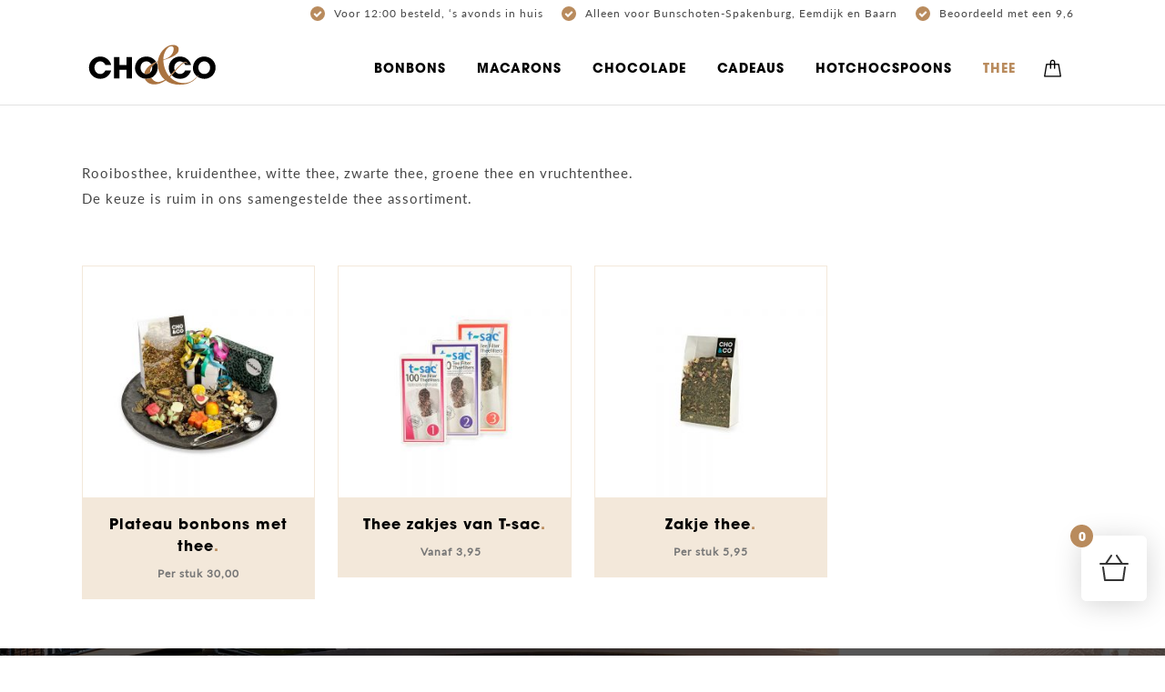

--- FILE ---
content_type: text/html; charset=UTF-8
request_url: https://shop.choenco.nl/categorie/thee/
body_size: 16578
content:

<!DOCTYPE html>
<html lang="nl-NL" prefix="og: https://ogp.me/ns#">
<head>
	<meta charset="UTF-8" />
	
				<meta name="viewport" content="width=device-width,initial-scale=1,user-scalable=no">
		
	<link rel="profile" href="http://gmpg.org/xfn/11" />
	<link rel="pingback" href="https://shop.choenco.nl/xmlrpc.php" />
    <!-- Google Tag Manager -->
    <script>(function(w,d,s,l,i){w[l]=w[l]||[];w[l].push({'gtm.start':
    new Date().getTime(),event:'gtm.js'});var f=d.getElementsByTagName(s)[0],
    j=d.createElement(s),dl=l!='dataLayer'?'&l='+l:'';j.async=true;j.src=
    'https://www.googletagmanager.com/gtm.js?id='+i+dl;f.parentNode.insertBefore(j,f);
    })(window,document,'script','dataLayer','GTM-NBWHWRB');</script>
    <!-- End Google Tag Manager -->

		<style>img:is([sizes="auto" i], [sizes^="auto," i]) { contain-intrinsic-size: 3000px 1500px }</style>
	
<!-- Search Engine Optimization door Rank Math - https://rankmath.com/ -->
<title>Thee - CHO&amp;CO</title>
<meta name="description" content="Rooibosthee, kruidenthee, witte thee, zwarte thee, groene thee en vruchtenthee. De keuze is ruim in ons samengestelde thee assortiment."/>
<meta name="robots" content="follow, index, max-snippet:-1, max-video-preview:-1, max-image-preview:large"/>
<link rel="canonical" href="https://shop.choenco.nl/categorie/thee/" />
<meta property="og:locale" content="nl_NL" />
<meta property="og:type" content="article" />
<meta property="og:title" content="Thee - CHO&amp;CO" />
<meta property="og:description" content="Rooibosthee, kruidenthee, witte thee, zwarte thee, groene thee en vruchtenthee. De keuze is ruim in ons samengestelde thee assortiment." />
<meta property="og:url" content="https://shop.choenco.nl/categorie/thee/" />
<meta property="og:site_name" content="CHO&amp;CO" />
<meta name="twitter:card" content="summary_large_image" />
<meta name="twitter:title" content="Thee - CHO&amp;CO" />
<meta name="twitter:description" content="Rooibosthee, kruidenthee, witte thee, zwarte thee, groene thee en vruchtenthee. De keuze is ruim in ons samengestelde thee assortiment." />
<meta name="twitter:label1" content="Producten" />
<meta name="twitter:data1" content="3" />
<script type="application/ld+json" class="rank-math-schema">{"@context":"https://schema.org","@graph":[{"@type":"Organization","@id":"https://shop.choenco.nl/#organization","name":"CHO&amp;CO"},{"@type":"WebSite","@id":"https://shop.choenco.nl/#website","url":"https://shop.choenco.nl","name":"CHO&amp;CO","publisher":{"@id":"https://shop.choenco.nl/#organization"},"inLanguage":"nl-NL"},{"@type":"CollectionPage","@id":"https://shop.choenco.nl/categorie/thee/#webpage","url":"https://shop.choenco.nl/categorie/thee/","name":"Thee - CHO&amp;CO","isPartOf":{"@id":"https://shop.choenco.nl/#website"},"inLanguage":"nl-NL"}]}</script>
<!-- /Rank Math WordPress SEO plugin -->

<link href='https://fonts.gstatic.com' crossorigin rel='preconnect' />
<link rel="alternate" type="application/rss+xml" title="CHO&amp;CO &raquo; feed" href="https://shop.choenco.nl/feed/" />
<link rel="alternate" type="application/rss+xml" title="CHO&amp;CO &raquo; reacties feed" href="https://shop.choenco.nl/comments/feed/" />
<link rel="alternate" type="application/rss+xml" title="CHO&amp;CO &raquo; Thee Categorie feed" href="https://shop.choenco.nl/categorie/thee/feed/" />
		<!-- This site uses the Google Analytics by MonsterInsights plugin v9.4.0 - Using Analytics tracking - https://www.monsterinsights.com/ -->
		<!-- Opmerking: MonsterInsights is momenteel niet geconfigureerd op deze site. De site eigenaar moet authenticeren met Google Analytics in de MonsterInsights instellingen scherm. -->
					<!-- No tracking code set -->
				<!-- / Google Analytics by MonsterInsights -->
		<script type="text/javascript">
/* <![CDATA[ */
window._wpemojiSettings = {"baseUrl":"https:\/\/s.w.org\/images\/core\/emoji\/15.0.3\/72x72\/","ext":".png","svgUrl":"https:\/\/s.w.org\/images\/core\/emoji\/15.0.3\/svg\/","svgExt":".svg","source":{"concatemoji":"https:\/\/shop.choenco.nl\/wp-includes\/js\/wp-emoji-release.min.js?ver=6.7.4"}};
/*! This file is auto-generated */
!function(i,n){var o,s,e;function c(e){try{var t={supportTests:e,timestamp:(new Date).valueOf()};sessionStorage.setItem(o,JSON.stringify(t))}catch(e){}}function p(e,t,n){e.clearRect(0,0,e.canvas.width,e.canvas.height),e.fillText(t,0,0);var t=new Uint32Array(e.getImageData(0,0,e.canvas.width,e.canvas.height).data),r=(e.clearRect(0,0,e.canvas.width,e.canvas.height),e.fillText(n,0,0),new Uint32Array(e.getImageData(0,0,e.canvas.width,e.canvas.height).data));return t.every(function(e,t){return e===r[t]})}function u(e,t,n){switch(t){case"flag":return n(e,"\ud83c\udff3\ufe0f\u200d\u26a7\ufe0f","\ud83c\udff3\ufe0f\u200b\u26a7\ufe0f")?!1:!n(e,"\ud83c\uddfa\ud83c\uddf3","\ud83c\uddfa\u200b\ud83c\uddf3")&&!n(e,"\ud83c\udff4\udb40\udc67\udb40\udc62\udb40\udc65\udb40\udc6e\udb40\udc67\udb40\udc7f","\ud83c\udff4\u200b\udb40\udc67\u200b\udb40\udc62\u200b\udb40\udc65\u200b\udb40\udc6e\u200b\udb40\udc67\u200b\udb40\udc7f");case"emoji":return!n(e,"\ud83d\udc26\u200d\u2b1b","\ud83d\udc26\u200b\u2b1b")}return!1}function f(e,t,n){var r="undefined"!=typeof WorkerGlobalScope&&self instanceof WorkerGlobalScope?new OffscreenCanvas(300,150):i.createElement("canvas"),a=r.getContext("2d",{willReadFrequently:!0}),o=(a.textBaseline="top",a.font="600 32px Arial",{});return e.forEach(function(e){o[e]=t(a,e,n)}),o}function t(e){var t=i.createElement("script");t.src=e,t.defer=!0,i.head.appendChild(t)}"undefined"!=typeof Promise&&(o="wpEmojiSettingsSupports",s=["flag","emoji"],n.supports={everything:!0,everythingExceptFlag:!0},e=new Promise(function(e){i.addEventListener("DOMContentLoaded",e,{once:!0})}),new Promise(function(t){var n=function(){try{var e=JSON.parse(sessionStorage.getItem(o));if("object"==typeof e&&"number"==typeof e.timestamp&&(new Date).valueOf()<e.timestamp+604800&&"object"==typeof e.supportTests)return e.supportTests}catch(e){}return null}();if(!n){if("undefined"!=typeof Worker&&"undefined"!=typeof OffscreenCanvas&&"undefined"!=typeof URL&&URL.createObjectURL&&"undefined"!=typeof Blob)try{var e="postMessage("+f.toString()+"("+[JSON.stringify(s),u.toString(),p.toString()].join(",")+"));",r=new Blob([e],{type:"text/javascript"}),a=new Worker(URL.createObjectURL(r),{name:"wpTestEmojiSupports"});return void(a.onmessage=function(e){c(n=e.data),a.terminate(),t(n)})}catch(e){}c(n=f(s,u,p))}t(n)}).then(function(e){for(var t in e)n.supports[t]=e[t],n.supports.everything=n.supports.everything&&n.supports[t],"flag"!==t&&(n.supports.everythingExceptFlag=n.supports.everythingExceptFlag&&n.supports[t]);n.supports.everythingExceptFlag=n.supports.everythingExceptFlag&&!n.supports.flag,n.DOMReady=!1,n.readyCallback=function(){n.DOMReady=!0}}).then(function(){return e}).then(function(){var e;n.supports.everything||(n.readyCallback(),(e=n.source||{}).concatemoji?t(e.concatemoji):e.wpemoji&&e.twemoji&&(t(e.twemoji),t(e.wpemoji)))}))}((window,document),window._wpemojiSettings);
/* ]]> */
</script>
<link rel='stylesheet' id='xt-icons-css' href='https://shop.choenco.nl/wp-content/plugins/xt-woo-floating-cart/xt-framework/includes/customizer/controls/xt_icons/css/xt-icons.css?ver=1.9.3' type='text/css' media='all' />
<link rel='stylesheet' id='xt_framework_add-to-cart-css' href='https://shop.choenco.nl/wp-content/plugins/xt-woo-floating-cart/xt-framework/includes/modules/add-to-cart/assets/css/add-to-cart.css?ver=1.9.3' type='text/css' media='all' />
<style id='wp-emoji-styles-inline-css' type='text/css'>

	img.wp-smiley, img.emoji {
		display: inline !important;
		border: none !important;
		box-shadow: none !important;
		height: 1em !important;
		width: 1em !important;
		margin: 0 0.07em !important;
		vertical-align: -0.1em !important;
		background: none !important;
		padding: 0 !important;
	}
</style>
<link rel='stylesheet' id='wp-block-library-css' href='https://shop.choenco.nl/wp-includes/css/dist/block-library/style.min.css?ver=6.7.4' type='text/css' media='all' />
<style id='classic-theme-styles-inline-css' type='text/css'>
/*! This file is auto-generated */
.wp-block-button__link{color:#fff;background-color:#32373c;border-radius:9999px;box-shadow:none;text-decoration:none;padding:calc(.667em + 2px) calc(1.333em + 2px);font-size:1.125em}.wp-block-file__button{background:#32373c;color:#fff;text-decoration:none}
</style>
<style id='global-styles-inline-css' type='text/css'>
:root{--wp--preset--aspect-ratio--square: 1;--wp--preset--aspect-ratio--4-3: 4/3;--wp--preset--aspect-ratio--3-4: 3/4;--wp--preset--aspect-ratio--3-2: 3/2;--wp--preset--aspect-ratio--2-3: 2/3;--wp--preset--aspect-ratio--16-9: 16/9;--wp--preset--aspect-ratio--9-16: 9/16;--wp--preset--color--black: #000000;--wp--preset--color--cyan-bluish-gray: #abb8c3;--wp--preset--color--white: #ffffff;--wp--preset--color--pale-pink: #f78da7;--wp--preset--color--vivid-red: #cf2e2e;--wp--preset--color--luminous-vivid-orange: #ff6900;--wp--preset--color--luminous-vivid-amber: #fcb900;--wp--preset--color--light-green-cyan: #7bdcb5;--wp--preset--color--vivid-green-cyan: #00d084;--wp--preset--color--pale-cyan-blue: #8ed1fc;--wp--preset--color--vivid-cyan-blue: #0693e3;--wp--preset--color--vivid-purple: #9b51e0;--wp--preset--gradient--vivid-cyan-blue-to-vivid-purple: linear-gradient(135deg,rgba(6,147,227,1) 0%,rgb(155,81,224) 100%);--wp--preset--gradient--light-green-cyan-to-vivid-green-cyan: linear-gradient(135deg,rgb(122,220,180) 0%,rgb(0,208,130) 100%);--wp--preset--gradient--luminous-vivid-amber-to-luminous-vivid-orange: linear-gradient(135deg,rgba(252,185,0,1) 0%,rgba(255,105,0,1) 100%);--wp--preset--gradient--luminous-vivid-orange-to-vivid-red: linear-gradient(135deg,rgba(255,105,0,1) 0%,rgb(207,46,46) 100%);--wp--preset--gradient--very-light-gray-to-cyan-bluish-gray: linear-gradient(135deg,rgb(238,238,238) 0%,rgb(169,184,195) 100%);--wp--preset--gradient--cool-to-warm-spectrum: linear-gradient(135deg,rgb(74,234,220) 0%,rgb(151,120,209) 20%,rgb(207,42,186) 40%,rgb(238,44,130) 60%,rgb(251,105,98) 80%,rgb(254,248,76) 100%);--wp--preset--gradient--blush-light-purple: linear-gradient(135deg,rgb(255,206,236) 0%,rgb(152,150,240) 100%);--wp--preset--gradient--blush-bordeaux: linear-gradient(135deg,rgb(254,205,165) 0%,rgb(254,45,45) 50%,rgb(107,0,62) 100%);--wp--preset--gradient--luminous-dusk: linear-gradient(135deg,rgb(255,203,112) 0%,rgb(199,81,192) 50%,rgb(65,88,208) 100%);--wp--preset--gradient--pale-ocean: linear-gradient(135deg,rgb(255,245,203) 0%,rgb(182,227,212) 50%,rgb(51,167,181) 100%);--wp--preset--gradient--electric-grass: linear-gradient(135deg,rgb(202,248,128) 0%,rgb(113,206,126) 100%);--wp--preset--gradient--midnight: linear-gradient(135deg,rgb(2,3,129) 0%,rgb(40,116,252) 100%);--wp--preset--font-size--small: 13px;--wp--preset--font-size--medium: 20px;--wp--preset--font-size--large: 36px;--wp--preset--font-size--x-large: 42px;--wp--preset--font-family--inter: "Inter", sans-serif;--wp--preset--font-family--cardo: Cardo;--wp--preset--spacing--20: 0.44rem;--wp--preset--spacing--30: 0.67rem;--wp--preset--spacing--40: 1rem;--wp--preset--spacing--50: 1.5rem;--wp--preset--spacing--60: 2.25rem;--wp--preset--spacing--70: 3.38rem;--wp--preset--spacing--80: 5.06rem;--wp--preset--shadow--natural: 6px 6px 9px rgba(0, 0, 0, 0.2);--wp--preset--shadow--deep: 12px 12px 50px rgba(0, 0, 0, 0.4);--wp--preset--shadow--sharp: 6px 6px 0px rgba(0, 0, 0, 0.2);--wp--preset--shadow--outlined: 6px 6px 0px -3px rgba(255, 255, 255, 1), 6px 6px rgba(0, 0, 0, 1);--wp--preset--shadow--crisp: 6px 6px 0px rgba(0, 0, 0, 1);}:where(.is-layout-flex){gap: 0.5em;}:where(.is-layout-grid){gap: 0.5em;}body .is-layout-flex{display: flex;}.is-layout-flex{flex-wrap: wrap;align-items: center;}.is-layout-flex > :is(*, div){margin: 0;}body .is-layout-grid{display: grid;}.is-layout-grid > :is(*, div){margin: 0;}:where(.wp-block-columns.is-layout-flex){gap: 2em;}:where(.wp-block-columns.is-layout-grid){gap: 2em;}:where(.wp-block-post-template.is-layout-flex){gap: 1.25em;}:where(.wp-block-post-template.is-layout-grid){gap: 1.25em;}.has-black-color{color: var(--wp--preset--color--black) !important;}.has-cyan-bluish-gray-color{color: var(--wp--preset--color--cyan-bluish-gray) !important;}.has-white-color{color: var(--wp--preset--color--white) !important;}.has-pale-pink-color{color: var(--wp--preset--color--pale-pink) !important;}.has-vivid-red-color{color: var(--wp--preset--color--vivid-red) !important;}.has-luminous-vivid-orange-color{color: var(--wp--preset--color--luminous-vivid-orange) !important;}.has-luminous-vivid-amber-color{color: var(--wp--preset--color--luminous-vivid-amber) !important;}.has-light-green-cyan-color{color: var(--wp--preset--color--light-green-cyan) !important;}.has-vivid-green-cyan-color{color: var(--wp--preset--color--vivid-green-cyan) !important;}.has-pale-cyan-blue-color{color: var(--wp--preset--color--pale-cyan-blue) !important;}.has-vivid-cyan-blue-color{color: var(--wp--preset--color--vivid-cyan-blue) !important;}.has-vivid-purple-color{color: var(--wp--preset--color--vivid-purple) !important;}.has-black-background-color{background-color: var(--wp--preset--color--black) !important;}.has-cyan-bluish-gray-background-color{background-color: var(--wp--preset--color--cyan-bluish-gray) !important;}.has-white-background-color{background-color: var(--wp--preset--color--white) !important;}.has-pale-pink-background-color{background-color: var(--wp--preset--color--pale-pink) !important;}.has-vivid-red-background-color{background-color: var(--wp--preset--color--vivid-red) !important;}.has-luminous-vivid-orange-background-color{background-color: var(--wp--preset--color--luminous-vivid-orange) !important;}.has-luminous-vivid-amber-background-color{background-color: var(--wp--preset--color--luminous-vivid-amber) !important;}.has-light-green-cyan-background-color{background-color: var(--wp--preset--color--light-green-cyan) !important;}.has-vivid-green-cyan-background-color{background-color: var(--wp--preset--color--vivid-green-cyan) !important;}.has-pale-cyan-blue-background-color{background-color: var(--wp--preset--color--pale-cyan-blue) !important;}.has-vivid-cyan-blue-background-color{background-color: var(--wp--preset--color--vivid-cyan-blue) !important;}.has-vivid-purple-background-color{background-color: var(--wp--preset--color--vivid-purple) !important;}.has-black-border-color{border-color: var(--wp--preset--color--black) !important;}.has-cyan-bluish-gray-border-color{border-color: var(--wp--preset--color--cyan-bluish-gray) !important;}.has-white-border-color{border-color: var(--wp--preset--color--white) !important;}.has-pale-pink-border-color{border-color: var(--wp--preset--color--pale-pink) !important;}.has-vivid-red-border-color{border-color: var(--wp--preset--color--vivid-red) !important;}.has-luminous-vivid-orange-border-color{border-color: var(--wp--preset--color--luminous-vivid-orange) !important;}.has-luminous-vivid-amber-border-color{border-color: var(--wp--preset--color--luminous-vivid-amber) !important;}.has-light-green-cyan-border-color{border-color: var(--wp--preset--color--light-green-cyan) !important;}.has-vivid-green-cyan-border-color{border-color: var(--wp--preset--color--vivid-green-cyan) !important;}.has-pale-cyan-blue-border-color{border-color: var(--wp--preset--color--pale-cyan-blue) !important;}.has-vivid-cyan-blue-border-color{border-color: var(--wp--preset--color--vivid-cyan-blue) !important;}.has-vivid-purple-border-color{border-color: var(--wp--preset--color--vivid-purple) !important;}.has-vivid-cyan-blue-to-vivid-purple-gradient-background{background: var(--wp--preset--gradient--vivid-cyan-blue-to-vivid-purple) !important;}.has-light-green-cyan-to-vivid-green-cyan-gradient-background{background: var(--wp--preset--gradient--light-green-cyan-to-vivid-green-cyan) !important;}.has-luminous-vivid-amber-to-luminous-vivid-orange-gradient-background{background: var(--wp--preset--gradient--luminous-vivid-amber-to-luminous-vivid-orange) !important;}.has-luminous-vivid-orange-to-vivid-red-gradient-background{background: var(--wp--preset--gradient--luminous-vivid-orange-to-vivid-red) !important;}.has-very-light-gray-to-cyan-bluish-gray-gradient-background{background: var(--wp--preset--gradient--very-light-gray-to-cyan-bluish-gray) !important;}.has-cool-to-warm-spectrum-gradient-background{background: var(--wp--preset--gradient--cool-to-warm-spectrum) !important;}.has-blush-light-purple-gradient-background{background: var(--wp--preset--gradient--blush-light-purple) !important;}.has-blush-bordeaux-gradient-background{background: var(--wp--preset--gradient--blush-bordeaux) !important;}.has-luminous-dusk-gradient-background{background: var(--wp--preset--gradient--luminous-dusk) !important;}.has-pale-ocean-gradient-background{background: var(--wp--preset--gradient--pale-ocean) !important;}.has-electric-grass-gradient-background{background: var(--wp--preset--gradient--electric-grass) !important;}.has-midnight-gradient-background{background: var(--wp--preset--gradient--midnight) !important;}.has-small-font-size{font-size: var(--wp--preset--font-size--small) !important;}.has-medium-font-size{font-size: var(--wp--preset--font-size--medium) !important;}.has-large-font-size{font-size: var(--wp--preset--font-size--large) !important;}.has-x-large-font-size{font-size: var(--wp--preset--font-size--x-large) !important;}
:where(.wp-block-post-template.is-layout-flex){gap: 1.25em;}:where(.wp-block-post-template.is-layout-grid){gap: 1.25em;}
:where(.wp-block-columns.is-layout-flex){gap: 2em;}:where(.wp-block-columns.is-layout-grid){gap: 2em;}
:root :where(.wp-block-pullquote){font-size: 1.5em;line-height: 1.6;}
</style>
<link rel='stylesheet' id='hookmeup-css' href='https://shop.choenco.nl/wp-content/plugins/hookmeup/public/assets/css/hmu-public.css?ver=1.2.1' type='text/css' media='all' />
<style id='woocommerce-inline-inline-css' type='text/css'>
.woocommerce form .form-row .required { visibility: visible; }
</style>
<link rel='stylesheet' id='xtfw_notice-css' href='https://shop.choenco.nl/wp-content/plugins/xt-woo-floating-cart/xt-framework/includes/notices/assets/css/frontend-notices.css?ver=1.9.3' type='text/css' media='all' />
<link rel='stylesheet' id='brands-styles-css' href='https://shop.choenco.nl/wp-content/plugins/woocommerce/assets/css/brands.css?ver=9.7.2' type='text/css' media='all' />
<link rel='stylesheet' id='mediaelement-css' href='https://shop.choenco.nl/wp-includes/js/mediaelement/mediaelementplayer-legacy.min.css?ver=4.2.17' type='text/css' media='all' />
<link rel='stylesheet' id='wp-mediaelement-css' href='https://shop.choenco.nl/wp-includes/js/mediaelement/wp-mediaelement.min.css?ver=6.7.4' type='text/css' media='all' />
<link rel='stylesheet' id='bridge-default-style-css' href='https://shop.choenco.nl/wp-content/themes/bridge/style.css?ver=6.7.4' type='text/css' media='all' />
<link rel='stylesheet' id='bridge-qode-font_awesome-css' href='https://shop.choenco.nl/wp-content/themes/bridge/css/font-awesome/css/font-awesome.min.css?ver=6.7.4' type='text/css' media='all' />
<link rel='stylesheet' id='bridge-qode-font_awesome_5-css' href='https://shop.choenco.nl/wp-content/themes/bridge/css/font-awesome-5/css/font-awesome-5.min.css?ver=6.7.4' type='text/css' media='all' />
<link rel='stylesheet' id='bridge-stylesheet-css' href='https://shop.choenco.nl/wp-content/themes/bridge/css/stylesheet.min.css?ver=6.7.4' type='text/css' media='all' />
<style id='bridge-stylesheet-inline-css' type='text/css'>
   .archive.disabled_footer_top .footer_top_holder, .archive.disabled_footer_bottom .footer_bottom_holder { display: none;}


</style>
<link rel='stylesheet' id='bridge-woocommerce-css' href='https://shop.choenco.nl/wp-content/themes/bridge/css/woocommerce.min.css?ver=6.7.4' type='text/css' media='all' />
<link rel='stylesheet' id='bridge-woocommerce-responsive-css' href='https://shop.choenco.nl/wp-content/themes/bridge/css/woocommerce_responsive.min.css?ver=6.7.4' type='text/css' media='all' />
<link rel='stylesheet' id='bridge-print-css' href='https://shop.choenco.nl/wp-content/themes/bridge/css/print.css?ver=6.7.4' type='text/css' media='all' />
<link rel='stylesheet' id='bridge-style-dynamic-css' href='https://shop.choenco.nl/wp-content/themes/bridge/css/style_dynamic.css?ver=1743062013' type='text/css' media='all' />
<link rel='stylesheet' id='bridge-responsive-css' href='https://shop.choenco.nl/wp-content/themes/bridge/css/responsive.min.css?ver=6.7.4' type='text/css' media='all' />
<link rel='stylesheet' id='bridge-style-dynamic-responsive-css' href='https://shop.choenco.nl/wp-content/themes/bridge/css/style_dynamic_responsive.css?ver=1743062013' type='text/css' media='all' />
<link rel='stylesheet' id='js_composer_front-css' href='https://shop.choenco.nl/wp-content/plugins/js_composer/assets/css/js_composer.min.css?ver=8.2' type='text/css' media='all' />
<link rel='stylesheet' id='bridge-core-dashboard-style-css' href='https://shop.choenco.nl/wp-content/plugins/bridge-core/modules/core-dashboard/assets/css/core-dashboard.min.css?ver=6.7.4' type='text/css' media='all' />
<link rel='stylesheet' id='xt-woo-custom-css' href='https://shop.choenco.nl/wp-content/plugins/xt-woo-floating-cart/public/assets/css/woo-custom.css?ver=2.4.9' type='text/css' media='all' />
<link rel='stylesheet' id='xt-woo-floating-cart-css' href='https://shop.choenco.nl/wp-content/plugins/xt-woo-floating-cart/public/assets/css/frontend.css?ver=1633421901' type='text/css' media='all' />
<link rel='stylesheet' id='bridge-childstyle-css' href='https://shop.choenco.nl/wp-content/themes/bridge-child/style.css?ver=6.7.4' type='text/css' media='all' />
<link rel='stylesheet' id='jquery-lazyloadxt-fadein-css-css' href='//shop.choenco.nl/wp-content/plugins/a3-lazy-load/assets/css/jquery.lazyloadxt.fadein.css?ver=6.7.4' type='text/css' media='all' />
<link rel='stylesheet' id='a3a3_lazy_load-css' href='//shop.choenco.nl/wp-content/uploads/sass/a3_lazy_load.min.css?ver=1625740450' type='text/css' media='all' />
<link rel='stylesheet' id='wc-bundle-style-css' href='https://shop.choenco.nl/wp-content/plugins/woocommerce-product-bundles/assets/css/frontend/woocommerce.css?ver=6.4.2' type='text/css' media='all' />
<script type="text/javascript" src="https://shop.choenco.nl/wp-includes/js/jquery/jquery.min.js?ver=3.7.1" id="jquery-core-js"></script>
<script type="text/javascript" src="https://shop.choenco.nl/wp-includes/js/jquery/jquery-migrate.min.js?ver=3.4.1" id="jquery-migrate-js"></script>
<script type="text/javascript" id="xtfw-inline-js-after">
/* <![CDATA[ */
                    window.XT = (typeof window.XT !== "undefined") ? window.XT : {};
        
                    XT.isTouchDevice = function () {
                        return ("ontouchstart" in document.documentElement);
                    };
                    
                    (function( $ ) {
                        if (XT.isTouchDevice()) {
                            $("html").addClass("xtfw-touchevents");
                        }else{        
                            $("html").addClass("xtfw-no-touchevents");
                        }
                    })( jQuery );
                
/* ]]> */
</script>
<script type="text/javascript" src="https://shop.choenco.nl/wp-content/plugins/woocommerce/assets/js/js-cookie/js.cookie.min.js?ver=2.1.4-wc.9.7.2" id="js-cookie-js" data-wp-strategy="defer"></script>
<script type="text/javascript" id="wc-cart-fragments-js-extra">
/* <![CDATA[ */
var wc_cart_fragments_params = {"ajax_url":"\/wp-admin\/admin-ajax.php","wc_ajax_url":"\/?wc-ajax=%%endpoint%%","cart_hash_key":"wc_cart_hash_22279c73ac61e8c0e8554284aad37db9","fragment_name":"wc_fragments_22279c73ac61e8c0e8554284aad37db9","request_timeout":"5000"};
/* ]]> */
</script>
<script type="text/javascript" src="https://shop.choenco.nl/wp-content/plugins/woocommerce/assets/js/frontend/cart-fragments.min.js?ver=9.7.2" id="wc-cart-fragments-js" data-wp-strategy="defer"></script>
<script type="text/javascript" src="https://shop.choenco.nl/wp-content/plugins/xt-woo-floating-cart/xt-framework/assets/js/jquery.ajaxqueue-min.js?ver=1.9.3" id="xt-jquery-ajaxqueue-js"></script>
<script type="text/javascript" src="https://polyfill.io/v3/polyfill.min.js?features=ResizeObserver%2CMutationObserver&amp;ver=1.9.3" id="xt-observers-polyfill-js"></script>
<script type="text/javascript" src="https://shop.choenco.nl/wp-content/plugins/woocommerce/assets/js/jquery-blockui/jquery.blockUI.min.js?ver=2.7.0-wc.9.7.2" id="jquery-blockui-js" data-wp-strategy="defer"></script>
<script type="text/javascript" id="wc-add-to-cart-js-extra">
/* <![CDATA[ */
var wc_add_to_cart_params = {"ajax_url":"\/wp-admin\/admin-ajax.php","wc_ajax_url":"\/?wc-ajax=%%endpoint%%","i18n_view_cart":"Winkelmand bekijken","cart_url":"https:\/\/shop.choenco.nl\/winkelmand\/","is_cart":"","cart_redirect_after_add":"no"};
/* ]]> */
</script>
<script type="text/javascript" src="https://shop.choenco.nl/wp-content/plugins/woocommerce/assets/js/frontend/add-to-cart.min.js?ver=9.7.2" id="wc-add-to-cart-js" data-wp-strategy="defer"></script>
<script type="text/javascript" id="xt_framework_add-to-cart-js-extra">
/* <![CDATA[ */
var XT_ATC = {"customizerConfigId":"xt_framework_add-to-cart","ajaxUrl":"https:\/\/shop.choenco.nl\/?wc-ajax=%%endpoint%%","ajaxAddToCart":"1","ajaxSinglePageAddToCart":"1","singleRefreshFragments":"","singleScrollToNotice":"1","singleScrollToNoticeTimeout":"","isProductPage":"","overrideSpinner":"","spinnerIcon":"","checkmarkIcon":"","redirectionEnabled":"","redirectionTo":"https:\/\/shop.choenco.nl\/winkelmand\/"};
/* ]]> */
</script>
<script type="text/javascript" src="https://shop.choenco.nl/wp-content/plugins/xt-woo-floating-cart/xt-framework/includes/modules/add-to-cart/assets/js/add-to-cart-min.js?ver=1.9.3" id="xt_framework_add-to-cart-js"></script>
<script type="text/javascript" id="woocommerce-js-extra">
/* <![CDATA[ */
var woocommerce_params = {"ajax_url":"\/wp-admin\/admin-ajax.php","wc_ajax_url":"\/?wc-ajax=%%endpoint%%","i18n_password_show":"Wachtwoord weergeven","i18n_password_hide":"Wachtwoord verbergen"};
/* ]]> */
</script>
<script type="text/javascript" src="https://shop.choenco.nl/wp-content/plugins/woocommerce/assets/js/frontend/woocommerce.min.js?ver=9.7.2" id="woocommerce-js" defer="defer" data-wp-strategy="defer"></script>
<script type="text/javascript" src="https://shop.choenco.nl/wp-content/plugins/js_composer/assets/js/vendors/woocommerce-add-to-cart.js?ver=8.2" id="vc_woocommerce-add-to-cart-js-js"></script>
<script type="text/javascript" src="https://shop.choenco.nl/wp-content/plugins/woocommerce/assets/js/select2/select2.full.min.js?ver=4.0.3-wc.9.7.2" id="select2-js" defer="defer" data-wp-strategy="defer"></script>
<script type="text/javascript" src="https://shop.choenco.nl/wp-content/plugins/xt-woo-floating-cart/public/assets/vendors/bodyScrollLock-min.js?ver=2.4.9" id="xt-body-scroll-lock-js"></script>
<script type="text/javascript" src="https://shop.choenco.nl/wp-content/plugins/xt-woo-floating-cart/xt-framework/assets/js/jquery.touch-min.js?ver=1.9.3" id="xt-jquery-touch-js"></script>
<script></script><link rel="https://api.w.org/" href="https://shop.choenco.nl/wp-json/" /><link rel="alternate" title="JSON" type="application/json" href="https://shop.choenco.nl/wp-json/wp/v2/product_cat/97" /><link rel="EditURI" type="application/rsd+xml" title="RSD" href="https://shop.choenco.nl/xmlrpc.php?rsd" />
<meta name="generator" content="WordPress 6.7.4" />
	<noscript><style>.woocommerce-product-gallery{ opacity: 1 !important; }</style></noscript>
	<meta name="generator" content="Powered by WPBakery Page Builder - drag and drop page builder for WordPress."/>
<style class='wp-fonts-local' type='text/css'>
@font-face{font-family:Inter;font-style:normal;font-weight:300 900;font-display:fallback;src:url('https://shop.choenco.nl/wp-content/plugins/woocommerce/assets/fonts/Inter-VariableFont_slnt,wght.woff2') format('woff2');font-stretch:normal;}
@font-face{font-family:Cardo;font-style:normal;font-weight:400;font-display:fallback;src:url('https://shop.choenco.nl/wp-content/plugins/woocommerce/assets/fonts/cardo_normal_400.woff2') format('woff2');}
</style>
<link rel="icon" href="https://shop.choenco.nl/wp-content/uploads/2020/09/cropped-cho-favicon-32x32.png" sizes="32x32" />
<link rel="icon" href="https://shop.choenco.nl/wp-content/uploads/2020/09/cropped-cho-favicon-192x192.png" sizes="192x192" />
<link rel="apple-touch-icon" href="https://shop.choenco.nl/wp-content/uploads/2020/09/cropped-cho-favicon-180x180.png" />
<meta name="msapplication-TileImage" content="https://shop.choenco.nl/wp-content/uploads/2020/09/cropped-cho-favicon-270x270.png" />
		<style type="text/css" id="wp-custom-css">
			body{margin-top:-26px;}
.header_top { margin-top: 21px;}
.q_logo a {
 visibility: visible ;
}
.slick-initialized {
    visibility: visible !important;
}
.single-product .product .images{
    opacity: 1 !important;
    transition: opacity 0.25s ease-in-out 0s !important;
}

@media screen and (max-width: 1000px)
{
.mobile_menu_button {
    margin: 27px 20px 0px 0px !important;
}
	.q_logo{
		top:27px;
	}

}

/* lato-regular - latin */
@font-face {
  font-family: 'Lato';
  font-style: normal;
  font-weight: 400;
  src: local(''),
       url('../fonts/lato-v17-latin-regular.woff2') format('woff2'), /* Chrome 26+, Opera 23+, Firefox 39+ */
       url('../fonts/lato-v17-latin-regular.woff') format('woff'); /* Chrome 6+, Firefox 3.6+, IE 9+, Safari 5.1+ */
}

/* lato-700 - latin */
@font-face {
  font-family: 'Lato';
  font-style: normal;
  font-weight: 700;
  src: local(''),
       url('../fonts/lato-v17-latin-700.woff2') format('woff2'), /* Chrome 26+, Opera 23+, Firefox 39+ */
       url('../fonts/lato-v17-latin-700.woff') format('woff'); /* Chrome 6+, Firefox 3.6+, IE 9+, Safari 5.1+ */
}

/* lato-900 - latin */
@font-face {
  font-family: 'Lato';
  font-style: normal;
  font-weight: 900;
  src: local(''),
       url('../fonts/lato-v17-latin-900.woff2') format('woff2'), /* Chrome 26+, Opera 23+, Firefox 39+ */
       url('../fonts/lato-v17-latin-900.woff') format('woff'); /* Chrome 6+, Firefox 3.6+, IE 9+, Safari 5.1+ */
}

@font-face {
      font-family: 'Avant', sans-serif;
  font-style: bolder;

  src: local(''),
      
      url('ITC-Avant-Garde-Gothic-Bold.woff') format('woff'); /* Chrome 6+, Firefox 3.6+, IE 9+, Safari 5.1+ */
}


/* Avant */
@font-face {
  font-family: 'Avant';
  font-style: normal;
  font-style: bolder;
  src: local(''),
  
       url('../../fonts/ITC-Avant-Garde-Gothic-Bold.woff') format('woff'), /* Modern Browsers */
       url('../../fonts/ITC-Avant-Garde-Gothic-Bold.ttf') format('truetype'), /* Safari, Android, iOS */
       url('../../fonts/ITC-Avant-Garde-Gothic-Bold.ttf') format('ttf'); /* Legacy iOS */
}

		</style>
		<style id="xirki-inline-styles">:root{--xt-woofc-spinner-color:#b98b5d;--xt-woofc-spinner-overlay-color:rgba(255,255,255,0.5);--xt-woofc-overlay-color:rgba(0,0,0,.5);--xt-woofc-trigger-bg-color:#ffffff;--xt-woofc-trigger-bg-active-color:#ffffff;--xt-woofc-counter-bg-color:#b98b5d;--xt-woofc-counter-color:#ffffff;--xt-woofc-header-bg-color:#ffffff;--xt-woofc-header-border-color:#e6e6e6;--xt-woofc-header-title-color:#000000;--xt-woofc-header-color:#808b97;--xt-woofc-header-link-color:#2b3e51;--xt-woofc-header-link-hover-color:#2b3e51;--xt-woofc-header-error-color:#dd3333;--xt-woofc-bg-color:#ffffff;--xt-woofc-color:#666666;--xt-woofc-link-color:#2b3e51;--xt-woofc-link-hover-color:#2b3e51;--xt-woofc-border-color:#e6e6e6;--xt-woofc-product-image-border-radius:0px;--xt-woofc-product-image-padding:0px;--xt-woofc-product-image-border-width:0px;--xt-woofc-product-title-wrap:nowrap;--xt-woofc-product-title-color:#2b3e51;--xt-woofc-product-title-hover-color:#b98b5d;--xt-woofc-product-price-color:#2b3e51;--xt-woofc-product-attributes-color:#666666;--xt-woofc-product-qty-icon-color:#808B94;--xt-woofc-product-qty-icon-hover-color:#009fe3;--xt-woofc-product-qty-icon-size:10px;--xt-woofc-product-qty-input-size:16px;--xt-woofc-product-qty-input-radius:0px;--xt-woofc-product-remove-color:#2b3e51;--xt-woofc-product-remove-hover-color:#b98b5d;--xt-woofc-checkout-btn-bg-color:#b98b5d;--xt-woofc-checkout-btn-bg-hover-color:#b98b5d;--xt-woofc-checkout-btn-color:#ffffff;--xt-woofc-checkout-btn-hover-color:#ffffff;--xt-woofc-menu-icon-scale:1.5;}.xt_woofc-trigger.xt_woofc-icontype-image .xt_woofc-trigger-cart-icon{background-image:url("https://shop.choenco.nl/wp-content/plugins/xt-woo-floating-cart/public/assets/img/open.svg");}.xt_woofc-trigger.xt_woofc-icontype-image .xt_woofc-trigger-close-icon{background-image:url("https://shop.choenco.nl/wp-content/plugins/xt-woo-floating-cart/public/assets/img/close.svg");}.xt_woofc.xt_woofc-icon-actions .xt_woofc-actions a span{display:none;}.xt_woofc:not(.xt_woofc-icon-actions) .xt_woofc-actions a i{display:none;}.xt_woofc-inner .xt_woofc-count{font-family:Source Sans Pro;font-weight:700;}.xt_woofc-inner .xt_woofc-title{font-family:Source Sans Pro;font-size:16px;font-weight:700;letter-spacing:1.4px;text-transform:uppercase;}.xt_woofc-inner .xt_woofc-coupon,.xt_woofc-inner .xt_woofc-notice{font-family:Source Sans Pro;font-size:10px;font-weight:700;letter-spacing:1.4px;text-transform:uppercase;}.xt_woofc-inner .xt_woofc-notice-error{font-family:Source Sans Pro;font-size:10px;font-weight:700;letter-spacing:1.4px;text-transform:uppercase;}.xt_woofc-inner .xt_woofc-header-message{font-family:Source Sans Pro;font-size:16px;font-weight:600;letter-spacing:1px;text-align:center;text-transform:none;}.xt_woofc-empty .xt_woofc-inner .xt_woofc-no-product{font-family:Source Sans Pro;font-size:12px;font-weight:400;letter-spacing:1.4px;text-align:left;text-transform:none;}.xt_woofc-inner .xt_woofc-price,.xt_woofc-inner .xt_woofc-price del,.xt_woofc-inner .xt_woofc-price ins,.xt_woofc-inner .xt_woofc-product-title{font-family:Source Sans Pro;font-size:14px;font-weight:700;letter-spacing:1px;text-transform:none;}.xt_woofc-inner .xt_woofc-subscription .xt_woofc-price{font-size:calc(14px * 0.8);}.xt_woofc-inner .xt_woofc-product-attributes dl dt,.xt_woofc-inner .xt_woofc-product-variations dl dt,.xt_woofc-inner .xt_woofc-sku dl dt{font-family:Source Sans Pro;font-size:13px;font-weight:600;letter-spacing:0px;text-transform:capitalize;}.xt_woofc-inner .xt_woofc-product-attributes dl dd,.xt_woofc-inner .xt_woofc-product-variations dl dd,.xt_woofc-inner .xt_woofc-sku dl dd{font-family:Source Sans Pro;font-size:13px;font-weight:400;letter-spacing:0px;text-transform:capitalize;}.xt_woofc-inner .xt_woofc-actions{font-family:Source Sans Pro;font-size:13px;font-weight:400;letter-spacing:0px;text-transform:capitalize;}.xt_woofc-inner .xt_woofc-quantity input{font-family:Source Sans Pro;font-size:13px;font-weight:400;letter-spacing:1.2px;}.xt_woofc-inner a.xt_woofc-checkout{font-family:Source Sans Pro;font-size:18px;font-weight:600;letter-spacing:1px;text-transform:uppercase;}@media screen and (min-width: 783px){:root{--xt-woofc-hoffset:20px;--xt-woofc-voffset:20px;--xt-woofc-width:440px;--xt-woofc-height:400px;--xt-woofc-trigger-size:72px;--xt-woofc-counter-size:25px;--xt-woofc-product-image-width:80px;--xt-woofc-zindex:90198;}.xt_woofc-cart-open{--xt-woofc-radius:6px;}.xt_woofc:not(.xt_woofc-cart-open){--xt-woofc-radius:6px;}}@media screen and (max-width: 782px){:root{--xt-woofc-hoffset:20px;--xt-woofc-voffset:20px;--xt-woofc-width:440px;--xt-woofc-height:400px;--xt-woofc-trigger-size:72px;--xt-woofc-counter-size:25px;--xt-woofc-product-image-width:80px;--xt-woofc-zindex:90200;}.xt_woofc-cart-open{--xt-woofc-radius:6px;}.xt_woofc:not(.xt_woofc-cart-open){--xt-woofc-radius:6px;}}@media screen and (max-width: 480px){:root{--xt-woofc-hoffset:0px;--xt-woofc-voffset:0px;--xt-woofc-width:440px;--xt-woofc-height:1000px;--xt-woofc-trigger-size:72px;--xt-woofc-counter-size:25px;--xt-woofc-product-image-width:80px;--xt-woofc-zindex:90200;}.xt_woofc-cart-open{--xt-woofc-radius:6px;}.xt_woofc:not(.xt_woofc-cart-open){--xt-woofc-radius:6px;}.xt_woofc-inner .xt_woofc-actions{font-size:calc(13px * 0.85);}.xt_woofc-inner .xt_woofc-quantity input{font-size:calc(13px * 0.85);}.xt_woofc-inner a.xt_woofc-checkout{font-size:calc(18px * 0.75);}}@font-face{font-display:swap;font-family:'Source Sans Pro';font-style:normal;font-weight:400;src:url(//fonts.gstatic.com/l/font?kit=6xK3dSBYKcSV-LCoeQqfX1RYOo3aPA&skey=1e026b1c27170b9b&v=v23) format('woff');}@font-face{font-display:swap;font-family:'Source Sans Pro';font-style:normal;font-weight:600;src:url(//fonts.gstatic.com/l/font?kit=6xKydSBYKcSV-LCoeQqfX1RYOo3i54rAkw&skey=227a890402fab339&v=v23) format('woff');}@font-face{font-display:swap;font-family:'Source Sans Pro';font-style:normal;font-weight:700;src:url(//fonts.gstatic.com/l/font?kit=6xKydSBYKcSV-LCoeQqfX1RYOo3ig4vAkw&skey=84e1cdfb74260b1d&v=v23) format('woff');}</style><noscript><style> .wpb_animate_when_almost_visible { opacity: 1; }</style></noscript>    <script>function scrollWin() { window.scrollTo(0, 1);}</script>
<script>
if(navigator.userAgent.match(/75.0.3770.100/i))
{
document.getElementsByClassName("vc_custom_1599120247787")[0].innerHTML = "";
}
</script>
<!-- Hotjar Tracking Code for https://shop.choenco.nl/ -->
    <script>
    (function(h,o,t,j,a,r){
        h.hj=h.hj||function(){(h.hj.q=h.hj.q||[]).push(arguments)};
        h._hjSettings={hjid:1994582,hjsv:6};
        a=o.getElementsByTagName('head')[0];
        r=o.createElement('script');r.async=1;
        r.src=t+h._hjSettings.hjid+j+h._hjSettings.hjsv;
        a.appendChild(r);
    })(window,document,'https://static.hotjar.com/c/hotjar-','.js?sv=');
</script>
<!-- Facebook Pixel Code -->
<script>
!function(f,b,e,v,n,t,s)
{if(f.fbq)return;n=f.fbq=function(){n.callMethod?
n.callMethod.apply(n,arguments):n.queue.push(arguments)};
if(!f._fbq)f._fbq=n;n.push=n;n.loaded=!0;n.version='2.0';
n.queue=[];t=b.createElement(e);t.async=!0;
t.src=v;s=b.getElementsByTagName(e)[0];
s.parentNode.insertBefore(t,s)}(window, document,'script',
'https://connect.facebook.net/en_US/fbevents.js');
fbq('init', '1708599495983465');
fbq('track', 'PageView');
</script>
<noscript><img height="1" width="1" style="display:none"
src="https://www.facebook.com/tr?id=1708599495983465&ev=PageView&noscript=1"
/></noscript>
<!-- End Facebook Pixel Code -->
</head>

<body class="archive tax-product_cat term-thee term-97 theme-bridge bridge-core-3.3.3 woocommerce woocommerce-page woocommerce-no-js  qode-title-hidden qode_grid_1200 footer_responsive_adv hide_top_bar_on_mobile_header columns-4 qode-child-theme-ver-1.0.0 qode-theme-ver-30.8.6 qode-theme-bridge qode_advanced_footer_responsive_1000 qode_header_in_grid wpb-js-composer js-comp-ver-8.2 vc_responsive" itemscope itemtype="http://schema.org/WebPage" onload="setTimeout(scrollWin, 1200);">
<!-- Google Tag Manager (noscript) -->
<noscript><iframe src=https://www.googletagmanager.com/ns.html?id=GTM-NBWHWRB
height="0" width="0" style="display:none;visibility:hidden"></iframe></noscript>
<!-- End Google Tag Manager (noscript) -->



<div class="wrapper">
	<div class="wrapper_inner">

    
		<!-- Google Analytics start -->
				<!-- Google Analytics end -->

		
	<header class=" has_top scroll_header_top_area  regular with_border page_header">
    <div class="header_inner clearfix">
                <div class="header_top_bottom_holder">
            	<div class="header_top clearfix" style='' >
				<div class="container">
			<div class="container_inner clearfix">
														<div class="left">
						<div class="inner">
													</div>
					</div>
					<div class="right">
						<div class="inner">
							<div class="header-widget widget_text header-right-widget">			<div class="textwidget"><p>Voor 12:00 besteld, ‘s avonds in huis</p>
</div>
		</div><div class="header-widget widget_text header-right-widget">			<div class="textwidget"><p>Alleen voor Bunschoten-Spakenburg, Eemdijk en Baarn</p>
</div>
		</div><div class="header-widget widget_text header-right-widget">			<div class="textwidget"><p>Beoordeeld met een 9,6</p>
</div>
		</div>						</div>
					</div>
													</div>
		</div>
		</div>

            <div class="header_bottom clearfix" style='' >
                                <div class="container">
                    <div class="container_inner clearfix">
                                                    
                            <div class="header_inner_left">
                                									<div class="mobile_menu_button">
		<span>
			<i class="qode_icon_font_awesome fa fa-bars " ></i>		</span>
	</div>
                                <div class="logo_wrapper" >
	<div class="q_logo">
		<a itemprop="url" href="https://shop.choenco.nl/" >
             <img itemprop="image" class="normal" src="https://shop.choenco.nl/wp-content/uploads/2021/12/CHOCO_web-transparant.svg" alt="Logo"> 			 <img itemprop="image" class="light" src="https://shop.choenco.nl/wp-content/uploads/2021/12/CHOCO_web-transparant.svg" alt="Logo"/> 			 <img itemprop="image" class="dark" src="https://shop.choenco.nl/wp-content/uploads/2021/12/CHOCO_web-transparant.svg" alt="Logo"/> 			 <img itemprop="image" class="sticky" src="https://shop.choenco.nl/wp-content/uploads/2021/12/CHOCO_web-transparant.svg" alt="Logo"/> 			 <img itemprop="image" class="mobile" src="https://shop.choenco.nl/wp-content/uploads/2021/12/CHOCO_web-transparant.svg" alt="Logo"/> 					</a>
	</div>
	</div>                                                            </div>
                                                                    <div class="header_inner_right">
                                        <div class="side_menu_button_wrapper right">
                                                                                                                                    <div class="side_menu_button">
                                                                                                                                                
                                            </div>
                                        </div>
                                    </div>
                                
                                
                                <nav class="main_menu drop_down right">
                                    <ul id="menu-hoofdmenu" class=""><li id="nav-menu-item-36" class="menu-item menu-item-type-taxonomy menu-item-object-product_cat  narrow"><a href="https://shop.choenco.nl/categorie/bonbons/" class=""><i class="menu_icon blank fa"></i><span>Bonbons</span><span class="plus"></span></a></li>
<li id="nav-menu-item-2239" class="menu-item menu-item-type-taxonomy menu-item-object-product_cat  narrow"><a href="https://shop.choenco.nl/categorie/macarons/" class=""><i class="menu_icon blank fa"></i><span>Macarons</span><span class="plus"></span></a></li>
<li id="nav-menu-item-278" class="menu-item menu-item-type-taxonomy menu-item-object-product_cat  narrow"><a href="https://shop.choenco.nl/categorie/chocolade/" class=""><i class="menu_icon blank fa"></i><span>Chocolade</span><span class="plus"></span></a></li>
<li id="nav-menu-item-277" class="menu-item menu-item-type-taxonomy menu-item-object-product_cat  narrow"><a href="https://shop.choenco.nl/categorie/cadeaus/" class=""><i class="menu_icon blank fa"></i><span>Cadeaus</span><span class="plus"></span></a></li>
<li id="nav-menu-item-2184" class="menu-item menu-item-type-taxonomy menu-item-object-product_cat  narrow"><a href="https://shop.choenco.nl/categorie/hotchocspoons/" class=""><i class="menu_icon blank fa"></i><span>Hotchocspoons</span><span class="plus"></span></a></li>
<li id="nav-menu-item-540" class="menu-item menu-item-type-taxonomy menu-item-object-product_cat current-menu-item active narrow"><a href="https://shop.choenco.nl/categorie/thee/" class=" current "><i class="menu_icon blank fa"></i><span>Thee</span><span class="plus"></span></a></li>
<li class="xt_woofc-menu-desktop menu-item xt_woofc-menu xt_woofc-menu-desktop-align-inherit xt_woofc-menu-empty menu-item-type-taxonomy menu-item-object-product_cat narrow"><a class="xt_woofc-menu-link" href="https://shop.choenco.nl/winkelmand/" title="View your shopping cart"><i class="xt_woofc-menu-icon xt_woofcicon-bag-2" role="img" aria-label="Winkelwagen"></i></a></li><li class="xt_woofc-menu-tablet menu-item xt_woofc-menu xt_woofc-menu-tablet-align-inherit xt_woofc-menu-empty menu-item-type-taxonomy menu-item-object-product_cat narrow"><a class="xt_woofc-menu-link" href="https://shop.choenco.nl/winkelmand/" title="View your shopping cart"><i class="xt_woofc-menu-icon xt_woofcicon-bag-2" role="img" aria-label="Winkelwagen"></i></a></li><li class="xt_woofc-menu-mobile menu-item xt_woofc-menu xt_woofc-menu-mobile-align-inherit xt_woofc-menu-empty menu-item-type-taxonomy menu-item-object-product_cat narrow"><a class="xt_woofc-menu-link" href="https://shop.choenco.nl/winkelmand/" title="View your shopping cart"><i class="xt_woofc-menu-icon xt_woofcicon-bag-2" role="img" aria-label="Winkelwagen"></i></a></li></ul>                                </nav>
                                							    <nav class="mobile_menu">
	<ul id="menu-mobiel-menu" class=""><li id="mobile-menu-item-264" class="menu-item menu-item-type-post_type menu-item-object-page menu-item-home "><a href="https://shop.choenco.nl/" class=""><span>Home</span></a><span class="mobile_arrow"><i class="fa fa-angle-right"></i><i class="fa fa-angle-down"></i></span></li>
<li id="mobile-menu-item-265" class="menu-item menu-item-type-taxonomy menu-item-object-product_cat "><a href="https://shop.choenco.nl/categorie/bonbons/" class=""><span>Bonbons</span></a><span class="mobile_arrow"><i class="fa fa-angle-right"></i><i class="fa fa-angle-down"></i></span></li>
<li id="mobile-menu-item-2238" class="menu-item menu-item-type-taxonomy menu-item-object-product_cat "><a href="https://shop.choenco.nl/categorie/macarons/" class=""><span>Macarons</span></a><span class="mobile_arrow"><i class="fa fa-angle-right"></i><i class="fa fa-angle-down"></i></span></li>
<li id="mobile-menu-item-274" class="menu-item menu-item-type-taxonomy menu-item-object-product_cat "><a href="https://shop.choenco.nl/categorie/chocolade/" class=""><span>Chocolade</span></a><span class="mobile_arrow"><i class="fa fa-angle-right"></i><i class="fa fa-angle-down"></i></span></li>
<li id="mobile-menu-item-273" class="menu-item menu-item-type-taxonomy menu-item-object-product_cat "><a href="https://shop.choenco.nl/categorie/cadeaus/" class=""><span>Cadeaus</span></a><span class="mobile_arrow"><i class="fa fa-angle-right"></i><i class="fa fa-angle-down"></i></span></li>
<li id="mobile-menu-item-2116" class="menu-item menu-item-type-taxonomy menu-item-object-product_cat "><a href="https://shop.choenco.nl/categorie/hotchocspoons/" class=""><span>Hotchocspoons</span></a><span class="mobile_arrow"><i class="fa fa-angle-right"></i><i class="fa fa-angle-down"></i></span></li>
<li id="mobile-menu-item-539" class="menu-item menu-item-type-taxonomy menu-item-object-product_cat current-menu-item active"><a href="https://shop.choenco.nl/categorie/thee/" class=" current "><span>Thee</span></a><span class="mobile_arrow"><i class="fa fa-angle-right"></i><i class="fa fa-angle-down"></i></span></li>
<li id="mobile-menu-item-565" class="cho-menu-winkelmand menu-item menu-item-type-post_type menu-item-object-page "><a href="https://shop.choenco.nl/afrekenen/" class=""><span>Direct afrekenen</span></a><span class="mobile_arrow"><i class="fa fa-angle-right"></i><i class="fa fa-angle-down"></i></span></li>
</ul></nav>                                                                                        </div>
                    </div>
                                    </div>
            </div>
        </div>
</header>	
	
    
    	
    
    <div class="content content_top_margin_none">
        <div class="content_inner  ">
        
    				<div class="container">
										<div class="container_inner default_template_holder clearfix" >
	
                                                <div class="term-description"><p>Rooibosthee, kruidenthee, witte thee, zwarte thee, groene thee en vruchtenthee.<br />
De keuze is ruim in ons samengestelde thee assortiment.</p>
</div><div class="woocommerce-notices-wrapper"></div><ul class="products">
<li class="product type-product post-184 status-publish first instock product_cat-bonbons product_cat-cadeaus product_cat-kerst product_cat-thee product_cat-valentijn has-post-thumbnail taxable shipping-taxable purchasable product-type-variable">
	
		
    <div class="top-product-section">

        <a itemprop="url" href="https://shop.choenco.nl/product/plateau-bonbons-met-thee/" class="product-category">
            <span class="image-wrapper">
            <img width="300" height="300" src="//shop.choenco.nl/wp-content/plugins/a3-lazy-load/assets/images/lazy_placeholder.gif" data-lazy-type="image" data-src="https://shop.choenco.nl/wp-content/uploads/2020/08/schaal-thee-accessoires-300x300.jpg" class="lazy lazy-hidden attachment-woocommerce_thumbnail size-woocommerce_thumbnail" alt="" decoding="async" fetchpriority="high" srcset="" data-srcset="https://shop.choenco.nl/wp-content/uploads/2020/08/schaal-thee-accessoires-300x300.jpg 300w, https://shop.choenco.nl/wp-content/uploads/2020/08/schaal-thee-accessoires-150x150.jpg 150w, https://shop.choenco.nl/wp-content/uploads/2020/08/schaal-thee-accessoires-768x768.jpg 768w, https://shop.choenco.nl/wp-content/uploads/2020/08/schaal-thee-accessoires-39x39.jpg 39w, https://shop.choenco.nl/wp-content/uploads/2020/08/schaal-thee-accessoires-18x18.jpg 18w, https://shop.choenco.nl/wp-content/uploads/2020/08/schaal-thee-accessoires-25x25.jpg 25w, https://shop.choenco.nl/wp-content/uploads/2020/08/schaal-thee-accessoires-570x570.jpg 570w, https://shop.choenco.nl/wp-content/uploads/2020/08/schaal-thee-accessoires-500x500.jpg 500w, https://shop.choenco.nl/wp-content/uploads/2020/08/schaal-thee-accessoires-700x700.jpg 700w, https://shop.choenco.nl/wp-content/uploads/2020/08/schaal-thee-accessoires-600x600.jpg 600w, https://shop.choenco.nl/wp-content/uploads/2020/08/schaal-thee-accessoires-100x100.jpg 100w, https://shop.choenco.nl/wp-content/uploads/2020/08/schaal-thee-accessoires.jpg 1000w" sizes="(max-width: 300px) 100vw, 300px" /><noscript><img width="300" height="300" src="https://shop.choenco.nl/wp-content/uploads/2020/08/schaal-thee-accessoires-300x300.jpg" class="attachment-woocommerce_thumbnail size-woocommerce_thumbnail" alt="" decoding="async" fetchpriority="high" srcset="https://shop.choenco.nl/wp-content/uploads/2020/08/schaal-thee-accessoires-300x300.jpg 300w, https://shop.choenco.nl/wp-content/uploads/2020/08/schaal-thee-accessoires-150x150.jpg 150w, https://shop.choenco.nl/wp-content/uploads/2020/08/schaal-thee-accessoires-768x768.jpg 768w, https://shop.choenco.nl/wp-content/uploads/2020/08/schaal-thee-accessoires-39x39.jpg 39w, https://shop.choenco.nl/wp-content/uploads/2020/08/schaal-thee-accessoires-18x18.jpg 18w, https://shop.choenco.nl/wp-content/uploads/2020/08/schaal-thee-accessoires-25x25.jpg 25w, https://shop.choenco.nl/wp-content/uploads/2020/08/schaal-thee-accessoires-570x570.jpg 570w, https://shop.choenco.nl/wp-content/uploads/2020/08/schaal-thee-accessoires-500x500.jpg 500w, https://shop.choenco.nl/wp-content/uploads/2020/08/schaal-thee-accessoires-700x700.jpg 700w, https://shop.choenco.nl/wp-content/uploads/2020/08/schaal-thee-accessoires-600x600.jpg 600w, https://shop.choenco.nl/wp-content/uploads/2020/08/schaal-thee-accessoires-100x100.jpg 100w, https://shop.choenco.nl/wp-content/uploads/2020/08/schaal-thee-accessoires.jpg 1000w" sizes="(max-width: 300px) 100vw, 300px" /></noscript>            </span>
        </a>

		<span class="add-to-cart-button-outer"><span class="add-to-cart-button-inner"><a href="https://shop.choenco.nl/product/plateau-bonbons-met-thee/" aria-describedby="woocommerce_loop_add_to_cart_link_describedby_184" data-quantity="1" class="button product_type_variable add_to_cart_button qbutton add-to-cart-button" data-product_id="184" data-product_sku="1011" aria-label="Selecteer opties voor &#039;Plateau bonbons met thee&#039;" rel="nofollow" data-product_image_src="https://shop.choenco.nl/wp-content/uploads/2020/08/schaal-thee-accessoires-300x300.jpg" data-product_image_width="300" data-product_image_height="300">Opties selecteren</a></span></span>	<span id="woocommerce_loop_add_to_cart_link_describedby_184" class="screen-reader-text">
		Dit product heeft meerdere variaties. Deze optie kan gekozen worden op de productpagina	</span>

    </div>
        <a itemprop="url" href="https://shop.choenco.nl/product/plateau-bonbons-met-thee/" class="product-category product-info">
        <h6 itemprop="name">Plateau bonbons met thee</h6>
	    
	    
        
	<span class="price"><span class="woocommerce-Price-amount amount"><bdi><span class="woocommerce-Price-currencySymbol">&euro;</span>30,00</bdi></span></span>
    </a>
    </li>
<li class="product type-product post-203 status-publish instock product_cat-thee has-post-thumbnail taxable shipping-taxable purchasable product-type-variable">
	
		
    <div class="top-product-section">

        <a itemprop="url" href="https://shop.choenco.nl/product/thee-zakjes-van-t-sac/" class="product-category">
            <span class="image-wrapper">
            <img width="300" height="300" src="//shop.choenco.nl/wp-content/plugins/a3-lazy-load/assets/images/lazy_placeholder.gif" data-lazy-type="image" data-src="https://shop.choenco.nl/wp-content/uploads/2020/08/diverse-theezakjes-tsac-300x300.jpg" class="lazy lazy-hidden attachment-woocommerce_thumbnail size-woocommerce_thumbnail" alt="" decoding="async" srcset="" data-srcset="https://shop.choenco.nl/wp-content/uploads/2020/08/diverse-theezakjes-tsac-300x300.jpg 300w, https://shop.choenco.nl/wp-content/uploads/2020/08/diverse-theezakjes-tsac-150x150.jpg 150w, https://shop.choenco.nl/wp-content/uploads/2020/08/diverse-theezakjes-tsac-768x768.jpg 768w, https://shop.choenco.nl/wp-content/uploads/2020/08/diverse-theezakjes-tsac-39x39.jpg 39w, https://shop.choenco.nl/wp-content/uploads/2020/08/diverse-theezakjes-tsac-18x18.jpg 18w, https://shop.choenco.nl/wp-content/uploads/2020/08/diverse-theezakjes-tsac-25x25.jpg 25w, https://shop.choenco.nl/wp-content/uploads/2020/08/diverse-theezakjes-tsac-570x570.jpg 570w, https://shop.choenco.nl/wp-content/uploads/2020/08/diverse-theezakjes-tsac-500x500.jpg 500w, https://shop.choenco.nl/wp-content/uploads/2020/08/diverse-theezakjes-tsac-700x700.jpg 700w, https://shop.choenco.nl/wp-content/uploads/2020/08/diverse-theezakjes-tsac-600x600.jpg 600w, https://shop.choenco.nl/wp-content/uploads/2020/08/diverse-theezakjes-tsac-100x100.jpg 100w, https://shop.choenco.nl/wp-content/uploads/2020/08/diverse-theezakjes-tsac.jpg 1000w" sizes="(max-width: 300px) 100vw, 300px" /><noscript><img width="300" height="300" src="https://shop.choenco.nl/wp-content/uploads/2020/08/diverse-theezakjes-tsac-300x300.jpg" class="attachment-woocommerce_thumbnail size-woocommerce_thumbnail" alt="" decoding="async" srcset="https://shop.choenco.nl/wp-content/uploads/2020/08/diverse-theezakjes-tsac-300x300.jpg 300w, https://shop.choenco.nl/wp-content/uploads/2020/08/diverse-theezakjes-tsac-150x150.jpg 150w, https://shop.choenco.nl/wp-content/uploads/2020/08/diverse-theezakjes-tsac-768x768.jpg 768w, https://shop.choenco.nl/wp-content/uploads/2020/08/diverse-theezakjes-tsac-39x39.jpg 39w, https://shop.choenco.nl/wp-content/uploads/2020/08/diverse-theezakjes-tsac-18x18.jpg 18w, https://shop.choenco.nl/wp-content/uploads/2020/08/diverse-theezakjes-tsac-25x25.jpg 25w, https://shop.choenco.nl/wp-content/uploads/2020/08/diverse-theezakjes-tsac-570x570.jpg 570w, https://shop.choenco.nl/wp-content/uploads/2020/08/diverse-theezakjes-tsac-500x500.jpg 500w, https://shop.choenco.nl/wp-content/uploads/2020/08/diverse-theezakjes-tsac-700x700.jpg 700w, https://shop.choenco.nl/wp-content/uploads/2020/08/diverse-theezakjes-tsac-600x600.jpg 600w, https://shop.choenco.nl/wp-content/uploads/2020/08/diverse-theezakjes-tsac-100x100.jpg 100w, https://shop.choenco.nl/wp-content/uploads/2020/08/diverse-theezakjes-tsac.jpg 1000w" sizes="(max-width: 300px) 100vw, 300px" /></noscript>            </span>
        </a>

		<span class="add-to-cart-button-outer"><span class="add-to-cart-button-inner"><a href="https://shop.choenco.nl/product/thee-zakjes-van-t-sac/" aria-describedby="woocommerce_loop_add_to_cart_link_describedby_203" data-quantity="1" class="button product_type_variable add_to_cart_button qbutton add-to-cart-button" data-product_id="203" data-product_sku="1024" aria-label="Selecteer opties voor &#039;Thee zakjes van T-sac&#039;" rel="nofollow" data-product_image_src="https://shop.choenco.nl/wp-content/uploads/2020/08/diverse-theezakjes-tsac-300x300.jpg" data-product_image_width="300" data-product_image_height="300">Opties selecteren</a></span></span>	<span id="woocommerce_loop_add_to_cart_link_describedby_203" class="screen-reader-text">
		Dit product heeft meerdere variaties. Deze optie kan gekozen worden op de productpagina	</span>

    </div>
        <a itemprop="url" href="https://shop.choenco.nl/product/thee-zakjes-van-t-sac/" class="product-category product-info">
        <h6 itemprop="name">Thee zakjes van T-sac</h6>
	    
	    
        
	<span class="price"><span class="woocommerce-Price-amount amount"><bdi><span class="woocommerce-Price-currencySymbol">&euro;</span>3,95</bdi></span> &ndash; <span class="woocommerce-Price-amount amount"><bdi><span class="woocommerce-Price-currencySymbol">&euro;</span>4,50</bdi></span></span>
    </a>
    </li>
<li class="product type-product post-194 status-publish instock product_cat-thee has-post-thumbnail taxable shipping-taxable purchasable product-type-variable">
	
		
    <div class="top-product-section">

        <a itemprop="url" href="https://shop.choenco.nl/product/zakje-thee/" class="product-category">
            <span class="image-wrapper">
            <img width="300" height="300" src="//shop.choenco.nl/wp-content/plugins/a3-lazy-load/assets/images/lazy_placeholder.gif" data-lazy-type="image" data-src="https://shop.choenco.nl/wp-content/uploads/2020/08/zakje-thee-300x300.jpg" class="lazy lazy-hidden attachment-woocommerce_thumbnail size-woocommerce_thumbnail" alt="" decoding="async" srcset="" data-srcset="https://shop.choenco.nl/wp-content/uploads/2020/08/zakje-thee-300x300.jpg 300w, https://shop.choenco.nl/wp-content/uploads/2020/08/zakje-thee-150x150.jpg 150w, https://shop.choenco.nl/wp-content/uploads/2020/08/zakje-thee-768x768.jpg 768w, https://shop.choenco.nl/wp-content/uploads/2020/08/zakje-thee-39x39.jpg 39w, https://shop.choenco.nl/wp-content/uploads/2020/08/zakje-thee-18x18.jpg 18w, https://shop.choenco.nl/wp-content/uploads/2020/08/zakje-thee-25x25.jpg 25w, https://shop.choenco.nl/wp-content/uploads/2020/08/zakje-thee-570x570.jpg 570w, https://shop.choenco.nl/wp-content/uploads/2020/08/zakje-thee-500x500.jpg 500w, https://shop.choenco.nl/wp-content/uploads/2020/08/zakje-thee-700x700.jpg 700w, https://shop.choenco.nl/wp-content/uploads/2020/08/zakje-thee-600x600.jpg 600w, https://shop.choenco.nl/wp-content/uploads/2020/08/zakje-thee-100x100.jpg 100w, https://shop.choenco.nl/wp-content/uploads/2020/08/zakje-thee.jpg 1000w" sizes="(max-width: 300px) 100vw, 300px" /><noscript><img width="300" height="300" src="https://shop.choenco.nl/wp-content/uploads/2020/08/zakje-thee-300x300.jpg" class="attachment-woocommerce_thumbnail size-woocommerce_thumbnail" alt="" decoding="async" srcset="https://shop.choenco.nl/wp-content/uploads/2020/08/zakje-thee-300x300.jpg 300w, https://shop.choenco.nl/wp-content/uploads/2020/08/zakje-thee-150x150.jpg 150w, https://shop.choenco.nl/wp-content/uploads/2020/08/zakje-thee-768x768.jpg 768w, https://shop.choenco.nl/wp-content/uploads/2020/08/zakje-thee-39x39.jpg 39w, https://shop.choenco.nl/wp-content/uploads/2020/08/zakje-thee-18x18.jpg 18w, https://shop.choenco.nl/wp-content/uploads/2020/08/zakje-thee-25x25.jpg 25w, https://shop.choenco.nl/wp-content/uploads/2020/08/zakje-thee-570x570.jpg 570w, https://shop.choenco.nl/wp-content/uploads/2020/08/zakje-thee-500x500.jpg 500w, https://shop.choenco.nl/wp-content/uploads/2020/08/zakje-thee-700x700.jpg 700w, https://shop.choenco.nl/wp-content/uploads/2020/08/zakje-thee-600x600.jpg 600w, https://shop.choenco.nl/wp-content/uploads/2020/08/zakje-thee-100x100.jpg 100w, https://shop.choenco.nl/wp-content/uploads/2020/08/zakje-thee.jpg 1000w" sizes="(max-width: 300px) 100vw, 300px" /></noscript>            </span>
        </a>

		<span class="add-to-cart-button-outer"><span class="add-to-cart-button-inner"><a href="https://shop.choenco.nl/product/zakje-thee/" aria-describedby="woocommerce_loop_add_to_cart_link_describedby_194" data-quantity="1" class="button product_type_variable add_to_cart_button qbutton add-to-cart-button" data-product_id="194" data-product_sku="1019" aria-label="Selecteer opties voor &#039;Zakje thee&#039;" rel="nofollow" data-product_image_src="https://shop.choenco.nl/wp-content/uploads/2020/08/zakje-thee-300x300.jpg" data-product_image_width="300" data-product_image_height="300">Opties selecteren</a></span></span>	<span id="woocommerce_loop_add_to_cart_link_describedby_194" class="screen-reader-text">
		Dit product heeft meerdere variaties. Deze optie kan gekozen worden op de productpagina	</span>

    </div>
        <a itemprop="url" href="https://shop.choenco.nl/product/zakje-thee/" class="product-category product-info">
        <h6 itemprop="name">Zakje thee</h6>
	    
	    
        
	<span class="price"><span class="woocommerce-Price-amount amount"><bdi><span class="woocommerce-Price-currencySymbol">&euro;</span>5,95</bdi></span></span>
    </a>
    </li></ul>
                                    </div>
            </div>
				<div class="content_bottom" >
			<div id="text-10" class="widget widget_text">			<div class="textwidget"><h4>Mis je iets in ons assortiment?</h4>
<p>Mis je iets in ons assortiment, zie je een foutje in het bestelproces of heb je een geniaal idee?<br />
Wij horen graag van je!</p>
</div>
		</div><div class="widget qode_button_widget"><a  itemprop="url" href="mailto:info@choenco.nl" target="_self" data-hover-background-color="#b98b5d" data-hover-border-color="#b98b5d" data-hover-color="#ffffff" class="qbutton  center default" style="color: #ffffff; border-color: #b98b5d; font-family: Avant; text-transform: uppercase; font-size: 14px; letter-spacing: 1px; margin: 30px 0px 0px 0px; border-radius: 0px;-moz-border-radius: 0px;-webkit-border-radius: 0px; background-color:#b98b5d;">Idee insturen<i class="qode_icon_font_awesome fa fa-chevron-right qode_button_icon_element" style="color: #ffffff"></i></a></div>		</div>
				
	</div>
</div>



	<footer >
		<div class="footer_inner clearfix">
				<div class="footer_top_holder">
            			<div class="footer_top">
								<div class="container">
					<div class="container_inner">
																	<div class="four_columns clearfix">
								<div class="column1 footer_col1">
									<div class="column_inner">
										<div id="text-8" class="widget widget_text"><h5>Over CHO&#038;CO</h5>			<div class="textwidget"><p>Midden in het gezellige dorpscentrum van Bunschoten-Spakenburg, vlakbij de Oude Haven, is CHO&amp;CO gevestigd.</p>
<p>Bezorging alleen mogelijk in Bunschoten-Spakenburg, Eemdijk en Baarn.</p>
</div>
		</div>									</div>
								</div>
								<div class="column2 footer_col2">
									<div class="column_inner">
										<div id="text-3" class="widget widget_text"><h5>Categorieën</h5>			<div class="textwidget"><p><a href="/categorie/bonbons/">Bonbons</a><br />
<a href="/categorie/hotchocspoons/">Hotchocspoons</a><br />
<a href="/categorie/macarons/">Macarons</a><br />
<a href="/categorie/chocolade/">Chocolade</a><br />
<a href="/categorie/cadeaus/">Cadeaus</a><br />
<a href="/categorie/thee/">Thee</a></p>
</div>
		</div>									</div>
								</div>
								<div class="column3 footer_col3">
									<div class="column_inner">
										<div id="text-7" class="widget widget_text"><h5>Klantenservice</h5>			<div class="textwidget"><p><a href="/faq/">FAQ</a><br />
<a href="/afrekenen/">Afrekenen</a><br />
<a href="https://shop.choenco.nl/wp-content/uploads/2020/09/Allergenen-CHOCO.pdf" target="_blank" rel="noopener">Allergenen</a></p>
</div>
		</div>									</div>
								</div>
								<div class="column4 footer_col4">
									<div class="column_inner">
										<div id="text-2" class="widget widget_text"><h5>Contact</h5>			<div class="textwidget"><p>Kerkstraat 102<br />
3751 AT Bunschoten-Spakenburg</p>
<p><a href="mailto:info@choenco.nl">info@choenco.nl</a><br />
<a href="tel:033 76 00 414">033 76 00 414</a></p>
</div>
		</div>									</div>
								</div>
							</div>
															</div>
				</div>
							</div>
					</div>
							<div class="footer_bottom_holder">
                								<div class="container">
					<div class="container_inner">
										<div class="two_columns_50_50 footer_bottom_columns clearfix">
					<div class="column1 footer_bottom_column">
						<div class="column_inner">
							<div class="footer_bottom">
															</div>
						</div>
					</div>
					<div class="column2 footer_bottom_column">
						<div class="column_inner">
							<div class="footer_bottom">
											<div class="textwidget"><p>© 2026 CHO&CO | <span class="om-copy">Gerealiseerd door <a href="https://www.onlinemonkeys.nl" target="_blank">Online Monkeys</a></span></p>
</div>
									</div>
						</div>
					</div>
				</div>
											</div>
			</div>
						</div>
				</div>
	</footer>
		
</div>
</div>
        <div id="xt_woofc" class="xt_woofc woocommerce xt_woofc-is-light xt_woofc-premium xt_woofc-force-visible xt_woofc-show-thumbs xt_woofc-squared-thumbnail xt_woofc-animation-morph xt_woofc-dimensions-pixels xt_woofc-pos-bottom-right xt_woofc-tablet-pos-bottom-right xt_woofc-mobile-pos-bottom-right xt_woofc-counter-pos-top-left xt_woofc-counter-tablet-pos-top-left xt_woofc-counter-mobile-pos-top-left xt_woofc-show-on-all xt_woofc-empty"  data-ajax-init="" data-animation="morph" data-express-checkout="" data-position="bottom-right" data-tablet-position="bottom-right" data-mobile-position="bottom-right" data-trigger-event="vclick" data-hoverdelay="200" data-flytocart="" data-flyduration="650" data-shaketrigger="horizontal" data-opencart-onadd="1" data-loadingtimeout="300">

            <form class="cart xt_woofc-hide"></form>
            
            
<div class="xt_woofc-inner">

    <div class="xt_woofc-wrapper">
    
<div class="xt_woofc-header">
	
	<span class="xt_woofc-title">
        Winkelwagen    </span>

    <span class="xt_woofc-notice xt_woofc-notice-na"></span>

	
    
</div>

<div class="xt_woofc-body">

	
	<div class="xt_woofc-body-header"></div>

	
	
<div class="xt_woofc-list-wrap">

	
    <ul class="xt_woofc-list">
		
<li class="xt_woofc-no-product">
	Geen producten in winkelmand.</li>    </ul>

	
</div>

	
	<div class="xt_woofc-body-footer"></div>

	
</div> <!-- .xt_woofc-body -->

<div class="xt_woofc-footer">

    <a href="https://shop.choenco.nl/afrekenen/" data-text="Afrekenen"
       data-processing-text="Even geduld..."
       class="xt_woofc-checkout xt_woofc-btn">
        <em>
            <span class="xt_woofc-footer-label">Afrekenen</span>
            <span class="xt_woofc-dash">-</span>
            <span class="amount">&euro;0,00</span>
            <svg class="xt_woofc-checkout-arrow" xmlns="http://www.w3.org/2000/svg" xmlns:xlink="http://www.w3.org/1999/xlink" x="0px" y="0px" width="24px" height="24px" viewBox="0 0 24 24" enable-background="new 0 0 24 24" xml:space="preserve"><line fill="none" stroke="#FFFFFF" stroke-width="2" stroke-linecap="round" stroke-linejoin="round" stroke-miterlimit="10" x1="3" y1="12" x2="21" y2="12"/><polyline fill="none" stroke="#FFFFFF" stroke-width="2" stroke-linecap="round" stroke-linejoin="round" stroke-miterlimit="10" points="15,6 21,12 15,18 "/></svg>
        </em>
    </a>

    
<a href="#" class="xt_woofc-trigger xt_woofc-icontype-image">

    <span class="xt_woofc-trigger-cart-icon"></span>

    <ul class="xt_woofc-count"> <!-- cart items count -->
        <li>0</li>
        <li>1</li>
    </ul> <!-- .count -->

    <span class="xt_woofc-trigger-close-icon"></span>

</a>
</div>
<div class="xt_woofc-spinner-wrap"><div class="xt_woofc-spinner-inner">
			<div class="xt_woofc-spinner xt_woofc-spinner-three-bounce">
		        <div class="xt_woofc-spinner-child xt_woofc-spinner-bounce1"></div>
		        <div class="xt_woofc-spinner-child xt_woofc-spinner-bounce2"></div>
		        <div class="xt_woofc-spinner-child xt_woofc-spinner-bounce3"></div>
		    </div></div></div>    </div> <!-- .xt_woofc-wrapper -->
</div> <!-- .xt_woofc-inner -->
            
        </div>
        	<script type='text/javascript'>
		(function () {
			var c = document.body.className;
			c = c.replace(/woocommerce-no-js/, 'woocommerce-js');
			document.body.className = c;
		})();
	</script>
	<link rel='stylesheet' id='wc-blocks-style-css' href='https://shop.choenco.nl/wp-content/plugins/woocommerce/assets/client/blocks/wc-blocks.css?ver=wc-9.7.2' type='text/css' media='all' />
<script type="text/javascript" id="mailchimp-woocommerce-js-extra">
/* <![CDATA[ */
var mailchimp_public_data = {"site_url":"https:\/\/shop.choenco.nl","ajax_url":"https:\/\/shop.choenco.nl\/wp-admin\/admin-ajax.php","disable_carts":"","subscribers_only":"","language":"nl","allowed_to_set_cookies":"1"};
/* ]]> */
</script>
<script type="text/javascript" src="https://shop.choenco.nl/wp-content/plugins/mailchimp-for-woocommerce/public/js/mailchimp-woocommerce-public.min.js?ver=5.3.07" id="mailchimp-woocommerce-js"></script>
<script type="text/javascript" src="https://shop.choenco.nl/wp-includes/js/jquery/ui/core.min.js?ver=1.13.3" id="jquery-ui-core-js"></script>
<script type="text/javascript" src="https://shop.choenco.nl/wp-includes/js/jquery/ui/accordion.min.js?ver=1.13.3" id="jquery-ui-accordion-js"></script>
<script type="text/javascript" src="https://shop.choenco.nl/wp-includes/js/jquery/ui/tabs.min.js?ver=1.13.3" id="jquery-ui-tabs-js"></script>
<script type="text/javascript" src="https://shop.choenco.nl/wp-includes/js/jquery/ui/effect.min.js?ver=1.13.3" id="jquery-effects-core-js"></script>
<script type="text/javascript" src="https://shop.choenco.nl/wp-includes/js/jquery/ui/effect-explode.min.js?ver=1.13.3" id="jquery-effects-explode-js"></script>
<script type="text/javascript" src="https://shop.choenco.nl/wp-content/themes/bridge/js/plugins/doubletaptogo.js?ver=6.7.4" id="doubleTapToGo-js"></script>
<script type="text/javascript" src="https://shop.choenco.nl/wp-content/themes/bridge/js/plugins/modernizr.min.js?ver=6.7.4" id="modernizr-js"></script>
<script type="text/javascript" src="https://shop.choenco.nl/wp-content/themes/bridge/js/plugins/jquery.appear.js?ver=6.7.4" id="appear-js"></script>
<script type="text/javascript" src="https://shop.choenco.nl/wp-includes/js/hoverIntent.min.js?ver=1.10.2" id="hoverIntent-js"></script>
<script type="text/javascript" src="https://shop.choenco.nl/wp-content/themes/bridge/js/plugins/jquery.prettyPhoto.js?ver=6.7.4" id="prettyphoto-js"></script>
<script type="text/javascript" id="mediaelement-core-js-before">
/* <![CDATA[ */
var mejsL10n = {"language":"nl","strings":{"mejs.download-file":"Bestand downloaden","mejs.install-flash":"Je gebruikt een browser die geen Flash Player heeft ingeschakeld of ge\u00efnstalleerd. Zet de Flash Player plugin aan of download de nieuwste versie van https:\/\/get.adobe.com\/flashplayer\/","mejs.fullscreen":"Volledig scherm","mejs.play":"Afspelen","mejs.pause":"Pauzeren","mejs.time-slider":"Tijdschuifbalk","mejs.time-help-text":"Gebruik Links\/Rechts pijltoetsen om \u00e9\u00e9n seconde vooruit te spoelen, Omhoog\/Omlaag pijltoetsen om tien seconden vooruit te spoelen.","mejs.live-broadcast":"Live uitzending","mejs.volume-help-text":"Gebruik Omhoog\/Omlaag pijltoetsen om het volume te verhogen of te verlagen.","mejs.unmute":"Geluid aan","mejs.mute":"Dempen","mejs.volume-slider":"Volumeschuifbalk","mejs.video-player":"Videospeler","mejs.audio-player":"Audiospeler","mejs.captions-subtitles":"Bijschriften\/ondertitels","mejs.captions-chapters":"Hoofdstukken","mejs.none":"Geen","mejs.afrikaans":"Afrikaans","mejs.albanian":"Albanees","mejs.arabic":"Arabisch","mejs.belarusian":"Wit-Russisch","mejs.bulgarian":"Bulgaars","mejs.catalan":"Catalaans","mejs.chinese":"Chinees","mejs.chinese-simplified":"Chinees (Versimpeld)","mejs.chinese-traditional":"Chinees (Traditioneel)","mejs.croatian":"Kroatisch","mejs.czech":"Tsjechisch","mejs.danish":"Deens","mejs.dutch":"Nederlands","mejs.english":"Engels","mejs.estonian":"Estlands","mejs.filipino":"Filipijns","mejs.finnish":"Fins","mejs.french":"Frans","mejs.galician":"Galicisch","mejs.german":"Duits","mejs.greek":"Grieks","mejs.haitian-creole":"Ha\u00eftiaans Creools","mejs.hebrew":"Hebreeuws","mejs.hindi":"Hindi","mejs.hungarian":"Hongaars","mejs.icelandic":"IJslands","mejs.indonesian":"Indonesisch","mejs.irish":"Iers","mejs.italian":"Italiaans","mejs.japanese":"Japans","mejs.korean":"Koreaans","mejs.latvian":"Lets","mejs.lithuanian":"Litouws","mejs.macedonian":"Macedonisch","mejs.malay":"Maleis","mejs.maltese":"Maltees","mejs.norwegian":"Noors","mejs.persian":"Perzisch","mejs.polish":"Pools","mejs.portuguese":"Portugees","mejs.romanian":"Roemeens","mejs.russian":"Russisch","mejs.serbian":"Servisch","mejs.slovak":"Slovaaks","mejs.slovenian":"Sloveens","mejs.spanish":"Spaans","mejs.swahili":"Swahili","mejs.swedish":"Zweeds","mejs.tagalog":"Tagalog","mejs.thai":"Thais","mejs.turkish":"Turks","mejs.ukrainian":"Oekra\u00efens","mejs.vietnamese":"Vietnamees","mejs.welsh":"Wels","mejs.yiddish":"Jiddisch"}};
/* ]]> */
</script>
<script type="text/javascript" src="https://shop.choenco.nl/wp-includes/js/mediaelement/mediaelement-and-player.min.js?ver=4.2.17" id="mediaelement-core-js"></script>
<script type="text/javascript" src="https://shop.choenco.nl/wp-includes/js/mediaelement/mediaelement-migrate.min.js?ver=6.7.4" id="mediaelement-migrate-js"></script>
<script type="text/javascript" id="mediaelement-js-extra">
/* <![CDATA[ */
var _wpmejsSettings = {"pluginPath":"\/wp-includes\/js\/mediaelement\/","classPrefix":"mejs-","stretching":"responsive","audioShortcodeLibrary":"mediaelement","videoShortcodeLibrary":"mediaelement"};
/* ]]> */
</script>
<script type="text/javascript" src="https://shop.choenco.nl/wp-includes/js/mediaelement/wp-mediaelement.min.js?ver=6.7.4" id="wp-mediaelement-js"></script>
<script type="text/javascript" src="https://shop.choenco.nl/wp-content/themes/bridge/js/plugins/jquery.waitforimages.js?ver=6.7.4" id="waitforimages-js"></script>
<script type="text/javascript" src="https://shop.choenco.nl/wp-includes/js/jquery/jquery.form.min.js?ver=4.3.0" id="jquery-form-js"></script>
<script type="text/javascript" src="https://shop.choenco.nl/wp-content/themes/bridge/js/plugins/waypoints.min.js?ver=6.7.4" id="waypoints-js"></script>
<script type="text/javascript" src="https://shop.choenco.nl/wp-content/themes/bridge/js/plugins/jquery.easing.1.3.js?ver=6.7.4" id="easing-js"></script>
<script type="text/javascript" src="https://shop.choenco.nl/wp-content/themes/bridge/js/plugins/jquery.mousewheel.min.js?ver=6.7.4" id="mousewheel-js"></script>
<script type="text/javascript" src="https://shop.choenco.nl/wp-content/themes/bridge/js/plugins/jquery.isotope.min.js?ver=6.7.4" id="isotope-js"></script>
<script type="text/javascript" src="https://shop.choenco.nl/wp-content/themes/bridge/js/plugins/skrollr.js?ver=6.7.4" id="skrollr-js"></script>
<script type="text/javascript" src="https://shop.choenco.nl/wp-content/themes/bridge/js/default_dynamic.js?ver=1743062013" id="bridge-default-dynamic-js"></script>
<script type="text/javascript" id="bridge-default-js-extra">
/* <![CDATA[ */
var QodeAdminAjax = {"ajaxurl":"https:\/\/shop.choenco.nl\/wp-admin\/admin-ajax.php"};
var qodeGlobalVars = {"vars":{"qodeAddingToCartLabel":"Adding to Cart...","page_scroll_amount_for_sticky":"","commentSentLabel":"Comment has been sent!"}};
/* ]]> */
</script>
<script type="text/javascript" src="https://shop.choenco.nl/wp-content/themes/bridge/js/default.min.js?ver=6.7.4" id="bridge-default-js"></script>
<script type="text/javascript" src="https://shop.choenco.nl/wp-content/plugins/js_composer/assets/js/dist/js_composer_front.min.js?ver=8.2" id="wpb_composer_front_js-js"></script>
<script type="text/javascript" src="https://shop.choenco.nl/wp-content/themes/bridge/js/woocommerce.min.js?ver=6.7.4" id="bridge-woocommerce-js"></script>
<script type="text/javascript" id="qode-like-js-extra">
/* <![CDATA[ */
var qodeLike = {"ajaxurl":"https:\/\/shop.choenco.nl\/wp-admin\/admin-ajax.php"};
/* ]]> */
</script>
<script type="text/javascript" src="https://shop.choenco.nl/wp-content/themes/bridge/js/plugins/qode-like.min.js?ver=6.7.4" id="qode-like-js"></script>
<script type="text/javascript" src="https://shop.choenco.nl/wp-content/plugins/woocommerce/assets/js/sourcebuster/sourcebuster.min.js?ver=9.7.2" id="sourcebuster-js-js"></script>
<script type="text/javascript" id="wc-order-attribution-js-extra">
/* <![CDATA[ */
var wc_order_attribution = {"params":{"lifetime":1.0e-5,"session":30,"base64":false,"ajaxurl":"https:\/\/shop.choenco.nl\/wp-admin\/admin-ajax.php","prefix":"wc_order_attribution_","allowTracking":true},"fields":{"source_type":"current.typ","referrer":"current_add.rf","utm_campaign":"current.cmp","utm_source":"current.src","utm_medium":"current.mdm","utm_content":"current.cnt","utm_id":"current.id","utm_term":"current.trm","utm_source_platform":"current.plt","utm_creative_format":"current.fmt","utm_marketing_tactic":"current.tct","session_entry":"current_add.ep","session_start_time":"current_add.fd","session_pages":"session.pgs","session_count":"udata.vst","user_agent":"udata.uag"}};
/* ]]> */
</script>
<script type="text/javascript" src="https://shop.choenco.nl/wp-content/plugins/woocommerce/assets/js/frontend/order-attribution.min.js?ver=9.7.2" id="wc-order-attribution-js"></script>
<script type="text/javascript" id="xt-woo-floating-cart-js-extra">
/* <![CDATA[ */
var XT_WOOFC = {"is_customize_preview":"","wc_ajax_url":"https:\/\/shop.choenco.nl\/?wc-ajax=%%endpoint%%","layouts":{"XS":300,"S":480,"M":782,"L":1024},"can_use_premium_code":"1","can_checkout":"1","body_lock_scroll":"1","sp_slider_enabled":"","sp_slider_arrow":"xt_wooqvicon-arrows-28","cart_autoheight":"","cart_menu_enabled":"1","cart_menu_click_action":"toggle","cart_shortcode_enabled":"","cart_shortcode_click_action":"toggle","trigger_selectors":[],"cart_shipping_bar_enabled":"","lang":{"wait":"Even geduld","loading":"Loading","min_qty_required":"Min quantity required","max_stock_reached":"Stock limit reached","coupons":"Coupons","title":"Winkelwagen"}};
/* ]]> */
</script>
<script type="text/javascript" src="https://shop.choenco.nl/wp-content/plugins/xt-woo-floating-cart/public/assets/js/frontend-min.js?ver=1633421901" id="xt-woo-floating-cart-js"></script>
<script type="text/javascript" id="jquery-lazyloadxt-js-extra">
/* <![CDATA[ */
var a3_lazyload_params = {"apply_images":"1","apply_videos":"1"};
/* ]]> */
</script>
<script type="text/javascript" src="//shop.choenco.nl/wp-content/plugins/a3-lazy-load/assets/js/jquery.lazyloadxt.extra.min.js?ver=2.7.3" id="jquery-lazyloadxt-js"></script>
<script type="text/javascript" src="//shop.choenco.nl/wp-content/plugins/a3-lazy-load/assets/js/jquery.lazyloadxt.srcset.min.js?ver=2.7.3" id="jquery-lazyloadxt-srcset-js"></script>
<script type="text/javascript" id="jquery-lazyloadxt-extend-js-extra">
/* <![CDATA[ */
var a3_lazyload_extend_params = {"edgeY":"0","horizontal_container_classnames":""};
/* ]]> */
</script>
<script type="text/javascript" src="//shop.choenco.nl/wp-content/plugins/a3-lazy-load/assets/js/jquery.lazyloadxt.extend.js?ver=2.7.3" id="jquery-lazyloadxt-extend-js"></script>
<script></script></body>
</html>

--- FILE ---
content_type: text/css; charset=utf-8
request_url: https://shop.choenco.nl/wp-content/plugins/xt-woo-floating-cart/public/assets/css/frontend.css?ver=1633421901
body_size: 12483
content:
:root{--xt-woofc-font-family: "Source Sans Pro";--xt-woofc-primary-color: #263646;--xt-woofc-accent-color: #2c97de;--xt-woofc-color: #666666;--xt-woofc-error-color: #dd3333;--xt-woofc-bg-color: #ffffff;--xt-woofc-badge-bg-color: #e94b35;--xt-woofc-link-color: var(--xt-woofc-primary-color);--xt-woofc-link-hover-color: var(--xt-woofc-link-color);--xt-woofc-border-width: 1px;--xt-woofc-border-style: solid;--xt-woofc-border-color: #eaeaea;--xt-woofc-border: var(--xt-woofc-border-width) var(--xt-woofc-border-style) var(--xt-woofc-border-color);--xt-woofc-radius: 6px;--xt-woofc-zindex: 90200;--xt-woofc-overlay-color: rgba(0,0,0,.5);--xt-woofc-spinner-margin: 0 auto 0;--xt-woofc-spinner-size: 40px;--xt-woofc-spinner-color: var(--xt-woofc-accent-color);--xt-woofc-spinner-overlay-color: rgba(255,255,255,0.5);--xt-woofc-width: 440px;--xt-woofc-height: 500px;--xt-woofc-hoffset: 20px;--xt-woofc-voffset: 20px;--xt-woofc-trigger-size: 72px;--xt-woofc-trigger-cart-icon-color: #000000;--xt-woofc-trigger-close-icon-color: #000000;--xt-woofc-trigger-bg-color: #ffffff;--xt-woofc-trigger-bg-active-color: #ffffff;--xt-woofc-counter-size: 25px;--xt-woofc-counter-font-size: calc(var(--xt-woofc-counter-size) * 0.6);--xt-woofc-counter-color: #ffffff;--xt-woofc-counter-bg-color: var(--xt-woofc-badge-bg-color);--xt-woofc-header-height: 40px;--xt-woofc-header-color: #808b97;--xt-woofc-header-error-color: var(--xt-woofc-error-color);--xt-woofc-header-link-color: var(--xt-woofc-link-color);--xt-woofc-header-link-hover-color: var(--xt-woofc-link-hover-color);--xt-woofc-header-bg-color: var(--xt-woofc-bg-color);--xt-woofc-header-border-color: var(--xt-woofc-border-color);--xt-woofc-header-title-color: var(--xt-woofc-primary-color);--xt-woofc-header-close-color: #000000;--xt-woofc-coupon-button-bg-color: #eeeeee;--xt-woofc-coupon-button-text-color: var(--xt-woofc-primary-color);--xt-woofc-coupon-savings-text-color: #008000;--xt-woofc-shipping-bar-bg-color: inherit;--xt-woofc-shipping-bar-color: inherit;--xt-woofc-shipping-bar-progress-inactive-color: #dddddd;--xt-woofc-shipping-bar-progress-active-color: #000000;--xt-woofc-shipping-bar-progress-completed-color: #4b9911;--xt-woofc-header-msg-bg-color: inherit;--xt-woofc-header-msg-color: inherit;--xt-woofc-list-gutter: 10px;--xt-woofc-list-border-width: var(--xt-woofc-border-width);--xt-woofc-list-border-style: var(--xt-woofc-border-style);--xt-woofc-list-border: var(--xt-woofc-list-border-width) var(--xt-woofc-border-style) var(--xt-woofc-border-color);--xt-woofc-product-title-wrap: nowrap;--xt-woofc-product-title-color: var(--xt-woofc-primary-color);--xt-woofc-product-title-hover-color: var(--xt-woofc-accent-color);--xt-woofc-product-price-color: var(--xt-woofc-primary-color);--xt-woofc-product-attributes-color: var(--xt-woofc-color);--xt-woofc-product-qty-icon-size: 10px;--xt-woofc-product-qty-icon-color: #808B94;--xt-woofc-product-qty-icon-hover-color: var(--xt-woofc-accent-color);--xt-woofc-product-qty-input-color: inherit;--xt-woofc-product-qty-input-size: 14px;--xt-woofc-product-qty-input-radius: 0px;--xt-woofc-product-remove-color: var(--xt-woofc-primary-color);--xt-woofc-product-remove-hover-color: var(--xt-woofc-error-color);--xt-woofc-product-image-width: 80px;--xt-woofc-product-image-padding: 0;--xt-woofc-product-image-border-radius: 0;--xt-woofc-product-image-border-width: 0;--xt-woofc-product-image-border-color: initial;--xt-woofc-product-image-height: var(--xt-woofc-product-image-width);--xt-woofc-sp-arrow-size: 20px;--xt-woofc-sp-arrow-color: var(--xt-woofc-primary-color);--xt-woofc-sp-arrow-hover-color: #1a3651;--xt-woofc-totals-savings-color: #4b9b12;--xt-woofc-totals-font-size: 13px;--xt-woofc-checkout-form-font-size: 120%;--xt-woofc-checkout-btn-height: var(--xt-woofc-trigger-size);--xt-woofc-checkout-btn-color: #ffffff;--xt-woofc-checkout-btn-hover-color: var(--xt-woofc-checkout-btn-color);--xt-woofc-checkout-btn-bg-color: var(--xt-woofc-accent-color);--xt-woofc-checkout-btn-bg-hover-color: var(--xt-woofc-checkout-btn-bg-color);--xt-woofc-payment-btns-padding: 5px;--xt-woofc-menu-text-color: inherit;--xt-woofc-menu-icon-scale: 1.2;--xt-woofc-menu-icon-color: inherit;--xt-woofc-menu-badge-scale: 1;--xt-woofc-menu-badge-color: #ffffff;--xt-woofc-menu-badge-bg-color: var(--xt-woofc-badge-bg-color);--xt-woofc-shortcode-size: inherit;--xt-woofc-shortcode-text-color: inherit;--xt-woofc-shortcode-icon-scale: 1.2;--xt-woofc-shortcode-icon-color: inherit;--xt-woofc-shortcode-badge-scale: 1;--xt-woofc-shortcode-badge-color: #ffffff;--xt-woofc-shortcode-badge-bg-color: var(--xt-woofc-badge-bg-color)}.xt_woofc-product-wrap,.xt_woofc-product-details,.xt_woofc-product-header,.xt_woofc-product-body,.xt_woofc-product-footer{display:flex;flex:1}.xt_woofc-product-wrap{align-items:center}.xt_woofc-product-details{flex-direction:column}.xt_woofc-product-header{margin-bottom:10px}.xt_woofc-product-footer{align-content:center}.xt_woofc-quantity{position:relative;display:inline-flex;height:25px;z-index:10;justify-content:flex-start;margin-right:10px}.xt_woofc-remove-icon .xt_woofc-quantity{margin-right:-1px}.xt_woofc-quantity.xt_woofc-shake{animation:xt_woofc-shake .82s cubic-bezier(0.36, 0.07, 0.19, 0.97) both;backface-visibility:hidden;perspective:300px;transform:translateX(0)}.xt_woofc-quantity form{border:1px solid var(--xt-woofc-border-color);overflow:hidden;margin:0 !important;transition:opacity .3s ease;border-radius:var(--xt-woofc-product-qty-input-radius)}.xt_woofc-quantity .xt_woofc-quantity-row{display:flex;flex-direction:row;flex-wrap:nowrap;width:100%;height:100%}.xt_woofc-quantity .xt_woofc-quantity-col{display:flex;flex-direction:column;flex:1;align-items:center;justify-content:center;border-right:1px solid var(--xt-woofc-border-color);padding:0 5px}.xt_woofc-quantity .xt_woofc-quantity-col.xt_woofc-quantity-hidden{padding:0}.xt_woofc-quantity .xt_woofc-quantity-col:last-child{border-right:0}.xt_woofc-quantity .xt_woofc-quantity-col.xt_woofc-quantity-button{color:var(--xt-woofc-product-qty-icon-color)}.xtfw-no-touchevents .xt_woofc-quantity .xt_woofc-quantity-col.xt_woofc-quantity-button:hover,.xtfw-touchevents .xt_woofc-quantity .xt_woofc-quantity-col.xt_woofc-quantity-button:focus{text-decoration:none;color:var(--xt-woofc-product-qty-icon-hover-color)}.xt_woofc-quantity .xt_woofc-quantity-col.xt_woofc-quantity-col-minus,.xt_woofc-quantity .xt_woofc-quantity-col.xt_woofc-quantity-col-plus{cursor:pointer;-webkit-user-select:none;-moz-user-select:none;-ms-user-select:none;-o-user-select:none;min-width:25px;font-size:var(--xt-woofc-product-qty-icon-size)}@media only screen and (max-width: 480px){.xt_woofc-quantity .xt_woofc-quantity-col.xt_woofc-quantity-col-minus,.xt_woofc-quantity .xt_woofc-quantity-col.xt_woofc-quantity-col-plus{font-size:calc(var(--xt-woofc-product-qty-icon-size) * 0.85)}}.xt_woofc-quantity .xt_woofc-quantity-col.xt_woofc-quantity-col-input{color:var(--xt-woofc-product-qty-input-color);font-size:var(--xt-woofc-product-qty-input-size)}.xt_woofc-quantity .xt_woofc-quantity-col.xt_woofc-quantity-col-input input{width:auto;display:block;margin:0;font-weight:400;-webkit-appearance:none;-moz-appearance:textfield;min-width:25px;max-width:65px;height:100%;text-align:center;font-size:var(--xt-woofc-product-qty-input-size);border:0;padding:0;background:none;outline:none;transition:width .2s ease;will-change:width;box-shadow:initial !important;color:var(--xt-woofc-product-qty-input-color)}@media only screen and (max-width: 480px){.xt_woofc-quantity .xt_woofc-quantity-col.xt_woofc-quantity-col-input input{font-size:calc(var(--xt-woofc-product-qty-input-size) * 0.85)}}.xt_woofc-quantity .xt_woofc-quantity-col.xt_woofc-quantity-col-input input:focus{outline:0;border-color:var(--xt-woofc-border-color)}.xt_woofc-quantity .xt_woofc-quantity-col.xt_woofc-quantity-col-input input::-webkit-inner-spin-button,.xt_woofc-quantity .xt_woofc-quantity-col.xt_woofc-quantity-col-input input::-webkit-outer-spin-button{-webkit-appearance:none;margin:0}.xt_woofc-show-on-tablet-only,.xt_woofc-show-on-tablet-desktop,.xt_woofc-show-on-desktop-only{display:none}@media only screen and (min-width: 481px){.xt_woofc-show-on-mobile-only{display:none}.xt_woofc-show-on-tablet-only,.xt_woofc-show-on-tablet-mobile,.xt_woofc-show-on-tablet-desktop{display:block}}@media only screen and (min-width: 783px){.xt_woofc-show-on-tablet-only,.xt_woofc-show-on-tablet-mobile{display:none}.xt_woofc-show-on-desktop-only{display:block}}.xt_woofc-spinner-wrap{position:absolute;top:0;left:0;width:100%;height:100%;opacity:0;visibility:hidden;z-index:1;background-color:var(--xt-woofc-spinner-overlay-color);transition:opacity .3s ease,visibility .3s ease .1s;border-radius:var(--xt-woofc-radius)}.xt_woofc-loading .xt_woofc-cart-opened .xt_woofc-spinner-wrap{opacity:1;visibility:visible;transition:opacity .3s ease}.xt_woofc-stoploading .xt_woofc-spinner-wrap{opacity:0;visibility:hidden}.xt_woofc-spinner-inner{position:absolute;left:50%;top:50%;transform:translateX(-50%) translateY(-50%)}.xt_woofc-spinner{margin:0 !important}@keyframes xt_wooqv_spin{100%{transform:rotate(360deg)}}.xt_woofc-spinner-rotating-plane{width:var(--xt-woofc-spinner-size);height:var(--xt-woofc-spinner-size);background-color:var(--xt-woofc-spinner-color);margin:var(--xt-woofc-spinner-margin);animation:xt_woofc-spinner-rotatePlane 1.2s infinite ease-in-out}@keyframes xt_woofc-spinner-rotatePlane{0%{transform:perspective(120px) rotateX(0deg) rotateY(0deg)}50%{transform:perspective(120px) rotateX(-180.1deg) rotateY(0deg)}100%{transform:perspective(120px) rotateX(-180deg) rotateY(-179.9deg)}}.xt_woofc-spinner-double-bounce{width:var(--xt-woofc-spinner-size);height:var(--xt-woofc-spinner-size);position:relative;margin:var(--xt-woofc-spinner-margin)}.xt_woofc-spinner-double-bounce .xt_woofc-spinner-child{width:100%;height:100%;border-radius:50%;background-color:var(--xt-woofc-spinner-color);opacity:.6;position:absolute;top:0;left:0;animation:xt_woofc-spinner-doubleBounce 2s infinite ease-in-out}.xt_woofc-spinner-double-bounce .xt_woofc-spinner-double-bounce2{animation-delay:-1s}@keyframes xt_woofc-spinner-doubleBounce{0%,100%{transform:scale(0)}50%{transform:scale(1)}}.xt_woofc-spinner-wave{margin:var(--xt-woofc-spinner-margin);width:calc(var(--xt-woofc-spinner-size) * 1.25);height:var(--xt-woofc-spinner-size);text-align:center;font-size:10px}.xt_woofc-spinner-wave .xt_woofc-spinner-rect{background-color:var(--xt-woofc-spinner-color);height:100%;width:6px;display:inline-block;animation:xt_woofc-spinner-waveStretchDelay 1.2s infinite ease-in-out}.xt_woofc-spinner-wave .xt_woofc-spinner-rect1{animation-delay:1.2s}.xt_woofc-spinner-wave .xt_woofc-spinner-rect2{animation-delay:1.3s}.xt_woofc-spinner-wave .xt_woofc-spinner-rect3{animation-delay:1.4s}.xt_woofc-spinner-wave .xt_woofc-spinner-rect4{animation-delay:1.5s}.xt_woofc-spinner-wave .xt_woofc-spinner-rect5{animation-delay:1.6s}@keyframes xt_woofc-spinner-waveStretchDelay{0%,40%,100%{transform:scaleY(0.4)}20%{transform:scaleY(1)}}.xt_woofc-spinner-wandering-cubes{margin:var(--xt-woofc-spinner-margin);width:var(--xt-woofc-spinner-size);height:var(--xt-woofc-spinner-size);position:relative}.xt_woofc-spinner-wandering-cubes .xt_woofc-spinner-cube{background-color:var(--xt-woofc-spinner-color);width:10px;height:10px;position:absolute;top:0;left:0;animation:xt_woofc-spinner-wanderingCube 1.8s ease-in-out 1.8s infinite both}.xt_woofc-spinner-wandering-cubes .xt_woofc-spinner-cube2{animation-delay:.9s}@keyframes xt_woofc-spinner-wanderingCube{0%{transform:rotate(0deg)}25%{transform:translateX(30px) rotate(-90deg) scale(0.5)}50%{transform:translateX(30px) translateY(30px) rotate(-179deg)}50.1%{transform:translateX(30px) translateY(30px) rotate(-180deg)}75%{transform:translateX(0) translateY(30px) rotate(-270deg) scale(0.5)}100%{transform:rotate(-360deg)}}.xt_woofc-spinner-spinner-pulse{width:var(--xt-woofc-spinner-size);height:var(--xt-woofc-spinner-size);margin:var(--xt-woofc-spinner-margin);background-color:var(--xt-woofc-spinner-color);border-radius:100%;animation:xt_woofc-spinner-pulseScaleOut 1s infinite ease-in-out}@keyframes xt_woofc-spinner-pulseScaleOut{0%{transform:scale(0)}100%{transform:scale(1);opacity:0}}.xt_woofc-spinner-chasing-dots{margin:var(--xt-woofc-spinner-margin);width:var(--xt-woofc-spinner-size);height:var(--xt-woofc-spinner-size);position:relative;text-align:center;animation:xt_woofc-spinner-chasingDotsRotate 2s infinite linear}.xt_woofc-spinner-chasing-dots .xt_woofc-spinner-child{width:60%;height:60%;display:inline-block;position:absolute;top:0;background-color:var(--xt-woofc-spinner-color);border-radius:100%;animation:xt_woofc-spinner-chasingDotsBounce 2s infinite ease-in-out}.xt_woofc-spinner-chasing-dots .xt_woofc-spinner-dot2{top:auto;bottom:0;animation-delay:1s}@keyframes xt_woofc-spinner-chasingDotsRotate{100%{transform:rotate(360deg)}}@keyframes xt_woofc-spinner-chasingDotsBounce{0%,100%{transform:scale(0)}50%{transform:scale(1)}}.xt_woofc-spinner-three-bounce{margin:var(--xt-woofc-spinner-margin);width:calc(var(--xt-woofc-spinner-size) * 2);text-align:center}.xt_woofc-spinner-three-bounce .xt_woofc-spinner-child{width:calc(var(--xt-woofc-spinner-size) / 2);height:calc(var(--xt-woofc-spinner-size) / 2);background-color:var(--xt-woofc-spinner-color);border-radius:100%;display:inline-block;animation:xt_woofc-spinner-three-bounce 1.4s ease-in-out 0s infinite both}.xt_woofc-spinner-three-bounce .xt_woofc-spinner-bounce1{animation-delay:.32s}.xt_woofc-spinner-three-bounce .xt_woofc-spinner-bounce2{animation-delay:.16s}@keyframes xt_woofc-spinner-three-bounce{0%,80%,100%{transform:scale(0)}40%{transform:scale(1)}}.xt_woofc-spinner-circle{margin:var(--xt-woofc-spinner-margin);width:var(--xt-woofc-spinner-size);height:var(--xt-woofc-spinner-size);position:relative}.xt_woofc-spinner-circle .xt_woofc-spinner-child{width:100%;height:100%;position:absolute;left:0;top:0}.xt_woofc-spinner-circle .xt_woofc-spinner-child:before{content:"";display:block;margin:0 auto;width:15%;height:15%;background-color:var(--xt-woofc-spinner-color);border-radius:100%;animation:xt_woofc-spinner-circleBounceDelay 1.2s infinite ease-in-out both}.xt_woofc-spinner-circle .xt_woofc-spinner-circle2{transform:rotate(30deg)}.xt_woofc-spinner-circle .xt_woofc-spinner-circle3{transform:rotate(60deg)}.xt_woofc-spinner-circle .xt_woofc-spinner-circle4{transform:rotate(90deg)}.xt_woofc-spinner-circle .xt_woofc-spinner-circle5{transform:rotate(120deg)}.xt_woofc-spinner-circle .xt_woofc-spinner-circle6{transform:rotate(150deg)}.xt_woofc-spinner-circle .xt_woofc-spinner-circle7{transform:rotate(180deg)}.xt_woofc-spinner-circle .xt_woofc-spinner-circle8{transform:rotate(210deg)}.xt_woofc-spinner-circle .xt_woofc-spinner-circle9{transform:rotate(240deg)}.xt_woofc-spinner-circle .xt_woofc-spinner-circle10{transform:rotate(270deg)}.xt_woofc-spinner-circle .xt_woofc-spinner-circle11{transform:rotate(300deg)}.xt_woofc-spinner-circle .xt_woofc-spinner-circle12{transform:rotate(330deg)}.xt_woofc-spinner-circle .xt_woofc-spinner-circle2:before{animation-delay:1.3s}.xt_woofc-spinner-circle .xt_woofc-spinner-circle3:before{animation-delay:1.4s}.xt_woofc-spinner-circle .xt_woofc-spinner-circle4:before{animation-delay:1.5s}.xt_woofc-spinner-circle .xt_woofc-spinner-circle5:before{animation-delay:1.6s}.xt_woofc-spinner-circle .xt_woofc-spinner-circle6:before{animation-delay:1.7s}.xt_woofc-spinner-circle .xt_woofc-spinner-circle7:before{animation-delay:1.8s}.xt_woofc-spinner-circle .xt_woofc-spinner-circle8:before{animation-delay:1.9s}.xt_woofc-spinner-circle .xt_woofc-spinner-circle9:before{animation-delay:2s}.xt_woofc-spinner-circle .xt_woofc-spinner-circle10:before{animation-delay:2.1s}.xt_woofc-spinner-circle .xt_woofc-spinner-circle11:before{animation-delay:2.2s}.xt_woofc-spinner-circle .xt_woofc-spinner-circle12:before{animation-delay:2.3s}@keyframes xt_woofc-spinner-circleBounceDelay{0%,80%,100%{transform:scale(0)}40%{transform:scale(1)}}.xt_woofc-spinner-cube-grid{width:var(--xt-woofc-spinner-size);height:var(--xt-woofc-spinner-size);margin:var(--xt-woofc-spinner-margin)}.xt_woofc-spinner-cube-grid .xt_woofc-spinner-cube{width:33.33%;height:33.33%;background-color:var(--xt-woofc-spinner-color);float:left;animation:xt_woofc-spinner-cubeGridScaleDelay 1.3s infinite ease-in-out}.xt_woofc-spinner-cube-grid .xt_woofc-spinner-cube1{animation-delay:.2s}.xt_woofc-spinner-cube-grid .xt_woofc-spinner-cube2{animation-delay:.3s}.xt_woofc-spinner-cube-grid .xt_woofc-spinner-cube3{animation-delay:.4s}.xt_woofc-spinner-cube-grid .xt_woofc-spinner-cube4{animation-delay:.1s}.xt_woofc-spinner-cube-grid .xt_woofc-spinner-cube5{animation-delay:.2s}.xt_woofc-spinner-cube-grid .xt_woofc-spinner-cube6{animation-delay:.3s}.xt_woofc-spinner-cube-grid .xt_woofc-spinner-cube7{animation-delay:0s}.xt_woofc-spinner-cube-grid .xt_woofc-spinner-cube8{animation-delay:.1s}.xt_woofc-spinner-cube-grid .xt_woofc-spinner-cube9{animation-delay:.2s}@keyframes xt_woofc-spinner-cubeGridScaleDelay{0%,70%,100%{transform:scale3D(1, 1, 1)}35%{transform:scale3D(0, 0, 1)}}.xt_woofc-spinner-fading-circle{width:var(--xt-woofc-spinner-size);height:var(--xt-woofc-spinner-size);position:relative}.xt_woofc-spinner-fading-circle .xt_woofc-spinner-circle{width:100%;height:100%;position:absolute;left:0;top:0}.xt_woofc-spinner-fading-circle .xt_woofc-spinner-circle:before{content:"";display:block;margin:0 auto;width:15%;height:15%;background-color:var(--xt-woofc-spinner-color);border-radius:100%;animation:xt_woofc-spinner-circleFadeDelay 1.2s infinite ease-in-out both}.xt_woofc-spinner-fading-circle .xt_woofc-spinner-circle2{transform:rotate(30deg)}.xt_woofc-spinner-fading-circle .xt_woofc-spinner-circle3{transform:rotate(60deg)}.xt_woofc-spinner-fading-circle .xt_woofc-spinner-circle4{transform:rotate(90deg)}.xt_woofc-spinner-fading-circle .xt_woofc-spinner-circle5{transform:rotate(120deg)}.xt_woofc-spinner-fading-circle .xt_woofc-spinner-circle6{transform:rotate(150deg)}.xt_woofc-spinner-fading-circle .xt_woofc-spinner-circle7{transform:rotate(180deg)}.xt_woofc-spinner-fading-circle .xt_woofc-spinner-circle8{transform:rotate(210deg)}.xt_woofc-spinner-fading-circle .xt_woofc-spinner-circle9{transform:rotate(240deg)}.xt_woofc-spinner-fading-circle .xt_woofc-spinner-circle10{transform:rotate(270deg)}.xt_woofc-spinner-fading-circle .xt_woofc-spinner-circle11{transform:rotate(300deg)}.xt_woofc-spinner-fading-circle .xt_woofc-spinner-circle12{transform:rotate(330deg)}.xt_woofc-spinner-fading-circle .xt_woofc-spinner-circle2:before{animation-delay:1.3s}.xt_woofc-spinner-fading-circle .xt_woofc-spinner-circle3:before{animation-delay:1.4s}.xt_woofc-spinner-fading-circle .xt_woofc-spinner-circle4:before{animation-delay:1.5s}.xt_woofc-spinner-fading-circle .xt_woofc-spinner-circle5:before{animation-delay:1.6s}.xt_woofc-spinner-fading-circle .xt_woofc-spinner-circle6:before{animation-delay:1.7s}.xt_woofc-spinner-fading-circle .xt_woofc-spinner-circle7:before{animation-delay:1.8s}.xt_woofc-spinner-fading-circle .xt_woofc-spinner-circle8:before{animation-delay:1.9s}.xt_woofc-spinner-fading-circle .xt_woofc-spinner-circle9:before{animation-delay:2s}.xt_woofc-spinner-fading-circle .xt_woofc-spinner-circle10:before{animation-delay:2.1s}.xt_woofc-spinner-fading-circle .xt_woofc-spinner-circle11:before{animation-delay:2.2s}.xt_woofc-spinner-fading-circle .xt_woofc-spinner-circle12:before{animation-delay:2.3s}@keyframes xt_woofc-spinner-circleFadeDelay{0%,39%,100%{opacity:0}40%{opacity:1}}.xt_woofc-spinner-folding-cube{margin:var(--xt-woofc-spinner-margin);width:var(--xt-woofc-spinner-size);height:var(--xt-woofc-spinner-size);position:relative;transform:rotateZ(45deg)}.xt_woofc-spinner-folding-cube .xt_woofc-spinner-cube{float:left;width:50%;height:50%;position:relative;transform:scale(1.1)}.xt_woofc-spinner-folding-cube .xt_woofc-spinner-cube:before{content:"";position:absolute;top:0;left:0;width:100%;height:100%;background-color:var(--xt-woofc-spinner-color);animation:xt_woofc-spinner-foldCubeAngle 2.4s infinite linear both;transform-origin:100% 100%}.xt_woofc-spinner-folding-cube .xt_woofc-spinner-cube2{transform:scale(1.1) rotateZ(90deg)}.xt_woofc-spinner-folding-cube .xt_woofc-spinner-cube3{transform:scale(1.1) rotateZ(180deg)}.xt_woofc-spinner-folding-cube .xt_woofc-spinner-cube4{transform:scale(1.1) rotateZ(270deg)}.xt_woofc-spinner-folding-cube .xt_woofc-spinner-cube2:before{animation-delay:.3s}.xt_woofc-spinner-folding-cube .xt_woofc-spinner-cube3:before{animation-delay:.6s}.xt_woofc-spinner-folding-cube .xt_woofc-spinner-cube4:before{animation-delay:.9s}@keyframes xt_woofc-spinner-foldCubeAngle{0%,10%{transform:perspective(140px) rotateX(-180deg);opacity:0}25%,75%{transform:perspective(140px) rotateX(0deg);opacity:1}90%,100%{transform:perspective(140px) rotateY(180deg);opacity:0}}.xt_woofc-spinner-loading-text{width:100%;font-size:20px;color:var(--xt-woofc-spinner-color);margin:var(--xt-woofc-spinner-margin);text-align:center}.xt_woofc-fly-to-cart{position:absolute !important;transform-origin:center center;z-index:calc(var(--xt-woofc-zindex) + 2) !important;background-repeat:no-repeat;background-size:contain;list-style:none;max-width:inherit !important;max-height:inherit !important}.xt_woofc-fly-to-cart .lSPager,.xt_woofc-fly-to-cart .lSAction{display:none}.xt_woofc-shake-horizontal{animation:xt_woofc-horizontal-shake .82s cubic-bezier(0.36, 0.07, 0.19, 0.97) both;transform:translate3d(0, 0, 0);backface-visibility:hidden;perspective:1000px}.xt_woofc-shake-vertical{animation:xt_woofc-vertical-shake .82s cubic-bezier(0.36, 0.07, 0.19, 0.97) both;transform:translate3d(0, 0, 0);backface-visibility:hidden;perspective:1000px}#xt_woofc .xt_woofc:not(.xt_woofc-cart-open).xt_woofc-animation-slide .xt_woofc-shake-horizontal .xt_woofc-wrapper,#xt_woofc .xt_woofc:not(.xt_woofc-cart-open).xt_woofc-animation-slide .xt_woofc-shake-vertical .xt_woofc-wrapper{box-shadow:none !important}#xt_woofc .xt_woofc:not(.xt_woofc-cart-open).xt_woofc-animation-slide .xt_woofc-shake-horizontal .xt_woofc-header,#xt_woofc .xt_woofc:not(.xt_woofc-cart-open).xt_woofc-animation-slide .xt_woofc-shake-horizontal .xt_woofc-body,#xt_woofc .xt_woofc:not(.xt_woofc-cart-open).xt_woofc-animation-slide .xt_woofc-shake-horizontal .xt_woofc-body *,#xt_woofc .xt_woofc:not(.xt_woofc-cart-open).xt_woofc-animation-slide .xt_woofc-shake-horizontal .xt_woofc-footer,#xt_woofc .xt_woofc:not(.xt_woofc-cart-open).xt_woofc-animation-slide .xt_woofc-shake-horizontal .xt_woofc-checkout,#xt_woofc .xt_woofc:not(.xt_woofc-cart-open).xt_woofc-animation-slide .xt_woofc-shake-vertical .xt_woofc-header,#xt_woofc .xt_woofc:not(.xt_woofc-cart-open).xt_woofc-animation-slide .xt_woofc-shake-vertical .xt_woofc-body,#xt_woofc .xt_woofc:not(.xt_woofc-cart-open).xt_woofc-animation-slide .xt_woofc-shake-vertical .xt_woofc-body *,#xt_woofc .xt_woofc:not(.xt_woofc-cart-open).xt_woofc-animation-slide .xt_woofc-shake-vertical .xt_woofc-footer,#xt_woofc .xt_woofc:not(.xt_woofc-cart-open).xt_woofc-animation-slide .xt_woofc-shake-vertical .xt_woofc-checkout{transition:none !important;background:none !important;border:none !important;color:transparent}#xt_woofc .xt_woofc:not(.xt_woofc-cart-open).xt_woofc-animation-slide .xt_woofc-shake-horizontal .xt_woofc-header img,#xt_woofc .xt_woofc:not(.xt_woofc-cart-open).xt_woofc-animation-slide .xt_woofc-shake-horizontal .xt_woofc-body img,#xt_woofc .xt_woofc:not(.xt_woofc-cart-open).xt_woofc-animation-slide .xt_woofc-shake-horizontal .xt_woofc-body * img,#xt_woofc .xt_woofc:not(.xt_woofc-cart-open).xt_woofc-animation-slide .xt_woofc-shake-horizontal .xt_woofc-footer img,#xt_woofc .xt_woofc:not(.xt_woofc-cart-open).xt_woofc-animation-slide .xt_woofc-shake-horizontal .xt_woofc-checkout img,#xt_woofc .xt_woofc:not(.xt_woofc-cart-open).xt_woofc-animation-slide .xt_woofc-shake-vertical .xt_woofc-header img,#xt_woofc .xt_woofc:not(.xt_woofc-cart-open).xt_woofc-animation-slide .xt_woofc-shake-vertical .xt_woofc-body img,#xt_woofc .xt_woofc:not(.xt_woofc-cart-open).xt_woofc-animation-slide .xt_woofc-shake-vertical .xt_woofc-body * img,#xt_woofc .xt_woofc:not(.xt_woofc-cart-open).xt_woofc-animation-slide .xt_woofc-shake-vertical .xt_woofc-footer img,#xt_woofc .xt_woofc:not(.xt_woofc-cart-open).xt_woofc-animation-slide .xt_woofc-shake-vertical .xt_woofc-checkout img{display:none}@keyframes xt_woofc-horizontal-shake{10%,90%{transform:translate3d(-1px, 0, 0)}20%,80%{transform:translate3d(2px, 0, 0)}30%,50%,70%{transform:translate3d(-4px, 0, 0)}40%,60%{transform:translate3d(4px, 0, 0)}}@keyframes xt_woofc-vertical-shake{10%,90%{transform:translate3d(0, -1px, 0)}20%,80%{transform:translate3d(0, 2px, 0)}30%,50%,70%{transform:translate3d(0, -4px, 0)}40%,60%{transform:translate3d(0, 4px, 0)}}.xt_woofc-inner .xt_woofc-product.xt_woofc-composite,.xt_woofc-inner .xt_woofc-product.xt_woofc-bundle{margin-bottom:5px !important;border-bottom:0}.xt_woofc-inner .xt_woofc-product.xt_woofc-composite-item+.xt_woofc-product:not(.xt_woofc-composite-item){margin-top:20px}.xt_woofc-inner .xt_woofc-product.xt_woofc-bundled-item+.xt_woofc-product:not(.xt_woofc-bundled-item){margin-top:20px}.xt_woofc-inner .xt_woofc-product.xt_woofc-bundled-item .bundled_table_item_subtotal:before{display:none}.xt_woofc-inner .xt_woofc-product.xt_woofc-composite-item .xt_woofc-product-wrap,.xt_woofc-inner .xt_woofc-product.xt_woofc-bundled-item .xt_woofc-product-wrap{padding:0px;margin-bottom:0 !important;transform:scale(0.8) !important;transform-origin:left}@media only screen and (min-width: 481px){.xt_woofc-inner .xt_woofc-product.xt_woofc-composite-item .xt_woofc-product-wrap,.xt_woofc-inner .xt_woofc-product.xt_woofc-bundled-item .xt_woofc-product-wrap{transform:translateX(30px) scale(0.8) !important}}@media only screen and (min-width: 783px){.xt_woofc-inner .xt_woofc-product.xt_woofc-composite-item .xt_woofc-product-wrap,.xt_woofc-inner .xt_woofc-product.xt_woofc-bundled-item .xt_woofc-product-wrap{transform:translateX(50px) scale(0.8) !important}}.xt_woofc-inner .xt_woofc-product.xt_woofc-composite-item .xt_woofc-product-wrap dl,.xt_woofc-inner .xt_woofc-product.xt_woofc-composite-item .xt_woofc-product-wrap dd,.xt_woofc-inner .xt_woofc-product.xt_woofc-bundled-item .xt_woofc-product-wrap dl,.xt_woofc-inner .xt_woofc-product.xt_woofc-bundled-item .xt_woofc-product-wrap dd{margin:0}.xt_woofc-inner .xt_woofc-product.xt_woofc-composite-item .xt_woofc-product-wrap dl dt,.xt_woofc-inner .xt_woofc-product.xt_woofc-bundled-item .xt_woofc-product-wrap dl dt{margin-bottom:5px}.xt_woofc-inner .xt_woofc-product.xt_woofc-composite-item .xt_woofc-product-wrap dl p,.xt_woofc-inner .xt_woofc-product.xt_woofc-bundled-item .xt_woofc-product-wrap dl p{margin:0}.xt_woofc-inner .xt_woofc-product.xt_woofc-composite-item .xt_woofc-product-wrap:last-child,.xt_woofc-inner .xt_woofc-product.xt_woofc-bundled-item .xt_woofc-product-wrap:last-child{border-bottom:0}.xt_woofc-inner .xt_woofc-product.xt_woofc-composite-item .xt_woofc-product-wrap .xt_woofc-product-image,.xt_woofc-inner .xt_woofc-product.xt_woofc-bundled-item .xt_woofc-product-wrap .xt_woofc-product-image{width:50px;max-height:50px}.xt_woofc-inner .xt_woofc-product.xt_woofc-composite-item .xt_woofc-product-wrap .xt_woofc-product-details,.xt_woofc-inner .xt_woofc-product.xt_woofc-bundled-item .xt_woofc-product-wrap .xt_woofc-product-details{width:calc(100% - 50px);padding-top:2px !important}.xt_woofc-inner .xt_woofc-product.xt_woofc-composite-item .xt_woofc-product-wrap .xt_woofc-product-details .xt_woofc-product-title,.xt_woofc-inner .xt_woofc-product.xt_woofc-bundled-item .xt_woofc-product-wrap .xt_woofc-product-details .xt_woofc-product-title{transform-origin:top left;width:65%}.xt_woofc-inner .xt_woofc-product.xt_woofc-composite-item .xt_woofc-product-wrap .xt_woofc-product-details .xt_woofc-product-title dl dt,.xt_woofc-inner .xt_woofc-product.xt_woofc-bundled-item .xt_woofc-product-wrap .xt_woofc-product-details .xt_woofc-product-title dl dt{display:none}.xt_woofc-inner .xt_woofc-product.xt_woofc-composite-item .xt_woofc-product-wrap .xt_woofc-product-details .xt_woofc-price,.xt_woofc-inner .xt_woofc-product.xt_woofc-bundled-item .xt_woofc-product-wrap .xt_woofc-product-details .xt_woofc-price{transform-origin:top right;width:35%}.xt_woofc-inner .xt_woofc-product.xt_woofc-composite-item .xt_woofc-product-wrap .xt_woofc-product-details .xt_woofc-clearfix,.xt_woofc-inner .xt_woofc-product.xt_woofc-bundled-item .xt_woofc-product-wrap .xt_woofc-product-details .xt_woofc-clearfix{display:none}.xt_woofc-inner .xt_woofc-product.xt_woofc-composite-item .xt_woofc-product-wrap .xt_woofc-product-details .xt_woofc-product-attributes,.xt_woofc-inner .xt_woofc-product.xt_woofc-bundled-item .xt_woofc-product-wrap .xt_woofc-product-details .xt_woofc-product-attributes{transform-origin:left center;margin-bottom:0}.xt_woofc-subscription .xt_woofc-product-header{flex-direction:column}.xt_woofc-subscription .xt_woofc-price{margin-top:10px;margin-bottom:10px;font-size:15px}.xt_woofc-subscription .subscription-details{font-weight:400}.xt_woofc-coupon-form{border:0;padding:15px;margin:0;border-radius:0;width:100%}.xt_woofc-enable-coupon-list .xt_woofc-coupon-form{height:calc(100% + 1px);position:absolute;z-index:9999999;background:#fff;overflow:auto;border-bottom:0 !important}.xt_woofc-coupon-form p{font-size:11px;margin-bottom:10px}.xt_woofc-coupon-form .xt_woofc-form-inner{display:flex}.xt_woofc-coupon-form .xt_woofc-form-inner span{flex:1}.xt_woofc-coupon-form .xt_woofc-form-inner span:last-child{flex:0 0 30%}.xt_woofc-coupon-form .xt_woofc-coupon-error{margin-top:10px;color:var(--xt-woofc-header-error-color);font-weight:600}.xt_woofc-coupon-form .xt_woofc-coupon-error.xt_woofc-shake{animation:xt_woofc-shake .82s .3s cubic-bezier(0.36, 0.07, 0.19, 0.97) both;backface-visibility:hidden;perspective:300px;transform:translateX(0) scale(1)}.xt_woofc-coupon-form .xt_woofc-coupon-error:empty{display:none}.xt_woofc-coupon-form [name=coupon_code]{border:var(--xt-woofc-border) !important;padding:9px .5rem !important;height:30px !important;border-radius:0 !important;width:100% !important;outline:initial !important;background:transparent !important;box-shadow:none !important}.xt_woofc-coupon-form .button{vertical-align:initial !important;padding:.428571429rem .5rem !important;height:30px !important;border-radius:0 !important;color:var(--xt-woofc-coupon-button-text-color) !important;background:var(--xt-woofc-coupon-button-bg-color) !important;border:1px solid var(--xt-woofc-coupon-button-bg-color) !important;width:100% !important;display:block !important;overflow:hidden !important;white-space:nowrap !important;text-overflow:ellipsis !important;outline:none !important;transition:filter .3s !important;font-size:10px !important;line-height:16px !important}.xt_woofc-coupon-form .button:hover{filter:brightness(95%)}@media only screen and (max-width: 300px){.xt_woofc-coupon-form .xt_woofc-form-inner{flex-direction:column}.xt_woofc-coupon-form .xt_woofc-form-inner span:last-child{margin-top:5px}.xt_woofc-coupon-form .xt_woofc-form-inner input{text-align:center}}.xt_woofc-coupons{padding-top:20px;margin-top:20px;border-top:var(--xt-woofc-border)}.xt_woofc-coupons-label{font-weight:700;color:var(--xt-woofc-header-title-color);font-size:14px;display:block;margin-bottom:5px}.xt_woofc-coupons-section{display:flex;flex-wrap:wrap;margin-left:-10px;margin-right:-10px;padding-bottom:10px}.xt_woofc-coupon-item{flex-grow:0;flex-shrink:1;flex-basis:33%;padding:10px;display:flex;flex-direction:column;font-size:12px;text-align:center}.xt_woofc-coupon-item .xt_woofc-coupon-item-inner{border:1px solid var(--xt-woofc-border-color);padding:5px}.xt_woofc-coupon-item .xt_woofc-coupon-code{border-bottom:1px dashed var(--xt-woofc-border-color);display:block;padding-top:5px;margin-bottom:10px;padding-bottom:10px;font-weight:600;text-transform:uppercase;overflow:hidden;text-overflow:ellipsis}.xt_woofc-coupon-item .xt_woofc-coupon-off{font-weight:700;font-size:14px;display:block;margin-bottom:5px;color:var(--xt-woofc-coupon-savings-text-color)}.xt_woofc-coupon-item .xt_woofc-coupon-desc{display:block;line-height:1.3;margin-bottom:5px}.xt_woofc-coupon-item .xt_woofc-remove-coupon{display:block;margin-top:10px;margin-bottom:5px;font-size:11px}.xt_woofc-coupon-item .button{margin-top:10px !important}.woocommerce .xt_woofc .woocommerce-form-coupon-toggle,.woocommerce-page .xt_woofc .woocommerce-form-coupon-toggle,body .xt_woofc .woocommerce-form-coupon-toggle{display:none !important}.xt_woofc-shipping-bar{text-align:center;padding:15px 8%;font-size:16px;background-color:var(--xt-woofc-shipping-bar-bg-color);color:var(--xt-woofc-shipping-bar-color);width:100%;margin:0 auto}.xt_woofc-shipping-bar .xt_woofc-shipping-bar-text{font-weight:600}.xt_woofc-shipping-bar .xt_woofc-shipping-bar-perc{height:8px;width:100%;background-color:var(--xt-woofc-shipping-bar-progress-inactive-color);border-radius:5px;display:table;margin:15px auto 0;overflow:hidden}.xt_woofc-shipping-bar .xt_woofc-shipping-bar-perc>span{display:block;z-index:1;height:inherit;background-color:var(--xt-woofc-shipping-bar-progress-active-color);transition:width .3s ease,background-color .3s ease;width:0}.xt_woofc-shipping-bar .xt_woofc-shipping-bar-perc[data-width="100%"]>span{background-color:var(--xt-woofc-shipping-bar-progress-completed-color)}.xt_woofc-empty .xt_woofc-shipping-bar,.xt_woofc-shipping-bar:empty{display:none}.xt_woofc-shipping-bar p{margin:0 !important}.xt_woofc-header-message{text-align:center;padding:10px 15px;font-size:18px;background-color:var(--xt-woofc-header-msg-bg-color);color:var(--xt-woofc-header-msg-color)}.xt_woofc-header-message p{margin:0 !important}.xt_woofc-cart-totals{float:none;width:100%;max-width:inherit;font-size:12px;padding-bottom:0;border-top:var(--xt-woofc-border);color:var(--xt-woofc-color);background-color:var(--xt-woofc-bg-color);margin-top:-1px}.xt_woofc-cart-totals table th[colspan="2"]{padding-top:15px !important;padding-bottom:15px !important}.xt_woofc-is-light .xt_woofc-cart-totals table th[colspan="2"]{background:rgba(24,24,24,.05) !important}.xt_woofc-is-dark .xt_woofc-cart-totals table th[colspan="2"]{background:rgba(24,24,24,.2) !important}.xt_woofc-animation-morph .xt_woofc-cart-totals{opacity:0;transition:opacity .3s}.xt_woofc-cart-opened .xt_woofc-cart-totals{opacity:1;transition:opacity .3s}#xt_woofc .xt_woofc-cart-totals a{color:var(--xt-woofc-link-color)}.xtfw-no-touchevents #xt_woofc .xt_woofc-cart-totals a:hover,.xtfw-touchevents #xt_woofc .xt_woofc-cart-totals a:focus{text-decoration:none;color:var(--xt-woofc-link-hover-color)}#xt_woofc .xt_woofc-cart-totals h2{margin-bottom:10px}#xt_woofc .xt_woofc-cart-totals .woocommerce-privacy-policy-text{padding:8px 15px}#xt_woofc .xt_woofc-cart-totals .wc-proceed-to-checkout{margin:0;text-align:center}#xt_woofc .xt_woofc-cart-totals .wc-proceed-to-checkout .checkout-button{display:none;margin:0}#xt_woofc .xt_woofc-cart-totals #shipping_method li:last-child{margin:0}#xt_woofc .xt_woofc-cart-totals .woocommerce-shipping-destination{margin:5px 0 8px 0;font-weight:400;line-height:1.3}#xt_woofc .xt_woofc-cart-totals .woocommerce-shipping-destination strong{display:block}#xt_woofc .xt_woofc-cart-totals .shipping-calculator-button{margin-bottom:5px;display:block;font-size:12px}#xt_woofc .xt_woofc-cart-totals .shipping-calculator-form{margin-top:10px;margin-bottom:10px;display:block}#xt_woofc .xt_woofc-cart-totals .shipping-calculator-form p{padding:3px 0}#xt_woofc .xt_woofc-cart-totals .xt_woofc-shipping-footer{border:0 !important;padding:5px 0 0 !important;text-align:left !important}#xt_woofc .xt_woofc-cart-totals .xt_woofc-shipping-footer:before,#xt_woofc .xt_woofc-cart-totals .xt_woofc-shipping-footer:after{display:none}#xt_woofc .xt_woofc-cart-totals table,#xt_woofc .xt_woofc-cart-totals tbody,#xt_woofc .xt_woofc-cart-totals tfoot,#xt_woofc .xt_woofc-cart-totals thead,#xt_woofc .xt_woofc-cart-totals tr,#xt_woofc .xt_woofc-cart-totals th,#xt_woofc .xt_woofc-cart-totals td{margin:0;padding:0;border:0;font:inherit;font-size:var(--xt-woofc-totals-font-size);vertical-align:baseline;background:initial;background-color:initial;height:inherit}#xt_woofc .xt_woofc-cart-totals table{width:100%;margin:0}#xt_woofc .xt_woofc-cart-totals table ul,#xt_woofc .xt_woofc-cart-totals table ol{margin:0}#xt_woofc .xt_woofc-cart-totals table tr th{font-weight:700;padding:8px 15px;line-height:1em;border-top:var(--xt-woofc-border);white-space:nowrap}#xt_woofc .xt_woofc-cart-totals table tr td{text-align:right;border-top:var(--xt-woofc-border);padding:8px 15px;vertical-align:middle;line-height:1em}#xt_woofc .xt_woofc-cart-totals table tr table th,#xt_woofc .xt_woofc-cart-totals table tr table td{padding:0}#xt_woofc .xt_woofc-cart-totals table tr.shipping>td:before{content:""}#xt_woofc .xt_woofc-cart-totals table tr.cart-discount .xt_woofc-remove-coupon{margin-right:5px;font-size:12px;line-height:1}#xt_woofc .xt_woofc-cart-totals table tr:first-child th{border-top:0}#xt_woofc .xt_woofc-cart-totals table tr:first-child td{border-top:0}#xt_woofc .xt_woofc-cart-totals table tr:last-child>td{padding-bottom:15px}.xt_woofc-total-savings{color:var(--xt-woofc-totals-savings-color)}.xt_woofc-body-footer .wc-proceed-to-checkout .checkout-button{display:none}#xt_woofc.xt_woofc-cart-open .select2-dropdown,#xt_woofc.xt_woofc-cart-open~.select2-dropdown{z-index:9999980 !important}#xt_woofc.xt_woofc-cart-open .select2-container,#xt_woofc.xt_woofc-cart-open~.select2-container,#xt_woofc.xt_woofc-cart-open .ui-datepicker,#xt_woofc.xt_woofc-cart-open~.ui-datepicker{z-index:9999990 !important}#xt_woofc .xt_woofc-checkout-wrap{font-size:initial}#xt_woofc .xt_woofc-checkout-wrap form{padding:15px;margin-top:-1px;border-top:var(--xt-woofc-border);font-size:var(--xt-woofc-checkout-form-font-size)}#xt_woofc .xt_woofc-checkout-wrap form .blockUI{display:none !important}#xt_woofc .xt_woofc-checkout-wrap form h3:not(#ship-to-different-address){font-weight:600;margin-bottom:10px}#xt_woofc .xt_woofc-checkout-wrap form .woocommerce-shipping-fields{margin-top:10px}#xt_woofc .xt_woofc-checkout-wrap form .woocommerce-additional-fields{margin-top:20px}#xt_woofc .xt_woofc-checkout-wrap form .form-row{padding:3px 0}#xt_woofc .xt_woofc-checkout-wrap form #order_review,#xt_woofc .xt_woofc-checkout-wrap form #order_review_heading{width:100%;float:none;clear:initial}#xt_woofc .xt_woofc-checkout-wrap form #payment .place-order{padding:0 !important}#xt_woofc .xt_woofc-checkout-wrap form #payment .place-order .button{display:none !important}#xt_woofc .xt_woofc-checkout-wrap form .woocommerce-form__input-checkbox{display:inline;margin:-2px 8px 0 0;text-align:center;vertical-align:middle}#xt_woofc .xt_woofc-checkout-wrap form .woocommerce-terms-and-conditions-wrapper{padding:10px 15px;line-height:1.3;font-size:80%}.xt_woofc-payment-btns{position:absolute;width:100%;bottom:0;display:flex;flex-direction:column;align-items:center;justify-content:center;padding:var(--xt-woofc-payment-btns-padding);z-index:0;opacity:0;visibility:hidden;filter:blur(5px);transition:filter .3s ease;overflow:hidden}.xt_woofc-payment-btns:empty{display:none}.xt_woofc-payment-btns p{padding:0 !important;margin:0 !important;display:block}.xt_woofc-payment-btns .xt_woofc-payment-btn{margin:0 0 var(--xt-woofc-payment-btns-padding) 0;padding:0;width:100%;overflow:hidden;border-radius:4px}.xt_woofc-payment-btns .xt_woofc-payment-btn:before{content:attr(data-or);position:absolute;z-index:1000;top:50%;transform:translateY(-50%);opacity:0;font-size:12px;font-weight:600;padding:10px;border-radius:100%;background:var(--xt-woofc-bg-color);transition:transform .4s ease .4s,opacity .4s ease .4s}.xt_woofc-is-desktop.xt_woofc-pos-bottom-left .xt_woofc-payment-btns .xt_woofc-payment-btn:before,.xt_woofc-is-desktop.xt_woofc-pos-top-left .xt_woofc-payment-btns .xt_woofc-payment-btn:before,.xt_woofc-is-tablet.xt_woofc-tablet-pos-bottom-left .xt_woofc-payment-btns .xt_woofc-payment-btn:before,.xt_woofc-is-tablet.xt_woofc-tablet-pos-top-left .xt_woofc-payment-btns .xt_woofc-payment-btn:before,.xt_woofc-is-mobile.xt_woofc-mobile-pos-bottom-left .xt_woofc-payment-btns .xt_woofc-payment-btn:before,.xt_woofc-is-mobile.xt_woofc-mobile-pos-top-left .xt_woofc-payment-btns .xt_woofc-payment-btn:before{right:12px;transform:translateX(-10px) translateY(-50%)}.xt_woofc-is-desktop.xt_woofc-pos-bottom-right .xt_woofc-payment-btns .xt_woofc-payment-btn:before,.xt_woofc-is-desktop.xt_woofc-pos-top-right .xt_woofc-payment-btns .xt_woofc-payment-btn:before,.xt_woofc-is-tablet.xt_woofc-tablet-pos-bottom-right .xt_woofc-payment-btns .xt_woofc-payment-btn:before,.xt_woofc-is-tablet.xt_woofc-tablet-pos-top-right .xt_woofc-payment-btns .xt_woofc-payment-btn:before,.xt_woofc-is-mobile.xt_woofc-mobile-pos-bottom-right .xt_woofc-payment-btns .xt_woofc-payment-btn:before,.xt_woofc-is-mobile.xt_woofc-mobile-pos-top-right .xt_woofc-payment-btns .xt_woofc-payment-btn:before{left:12px;transform:translateX(10px) translateY(-50%)}.xt_woofc-payment-btns .xt_woofc-payment-btn:last-child{margin:0}.xt_woofc-payment-btns .xt_woofc-payment-btn p,.xt_woofc-payment-btns .xt_woofc-payment-btn span,.xt_woofc-payment-btns .xt_woofc-payment-btn div{display:block !important;margin:0 !important;padding:0 !important}.xt_woofc-payment-btns .xt_woofc-payment-btn a,.xt_woofc-payment-btns .xt_woofc-payment-btn button{height:100%;display:flex !important;flex-direction:column;justify-content:center;align-items:center;align-content:center;font-size:15px;font-weight:600}.xt_woofc-cart-opened:not(.xt_woofc-empty) .xt_woofc-payment-btns .xt_woofc-payment-btn:before{transform:translateX(0) translateY(-50%) !important;opacity:1 !important}.xt_woofc-cart-opened:not(.xt_woofc-empty) .xt_woofc-payment-btns{filter:initial;visibility:visible;opacity:1;transition:filter .3s ease .2s}.xt_woofc-cart-opened.xt_woofc-custom-payments:not(.xt_woofc-empty) .xt_woofc-wrapper{background:var(--xt-woofc-bg-color)}.xt_woofc-cart-opened.xt_woofc-custom-payments:not(.xt_woofc-empty) .xt_woofc-footer{position:relative;border-radius:0}.xt_woofc-cart-opened.xt_woofc-custom-payments.xt_woofc-empty .xt_woofc-wrapper{padding-bottom:0 !important}.xt_woofc-cart-opened:not(.xt_woofc-custom-payments) .xt_woofc-wrapper{padding-bottom:0 !important}.xt_woofc-sp{border-top:var(--xt-woofc-border);padding-top:20px;padding-bottom:20px;margin-top:-1px;opacity:0;color:var(--xt-woofc-color);background-color:var(--xt-woofc-bg-color);transition:opacity .3s}.xt_woofc-sp.xt_woofc-sp-empty,.xt_woofc-sp:empty{display:none}.xt_woofc-empty .xt_woofc-sp,.xt_woofc-loading .xt_woofc-sp{opacity:0 !important}.xt_woofc-sp .xt_woofc-sp-title{display:block;margin-bottom:20px;text-align:center;font-size:16px;font-weight:600;color:var(--xt-woofc-sp-title-color);font-family:sans-serif}.xt_woofc-sp li.xt_woofc-sp-item{text-align:center}.xt_woofc-sp .xt_woofc-sp-item-wrap{display:inline-flex;flex:1;border:var(--xt-woofc-border);border-radius:3px;padding:10px;width:75%;align-items:center;max-width:400px}.xt_woofc-narrow-cart .xt_woofc-sp .xt_woofc-sp-item-wrap{width:55%;display:block;margin:0 auto;padding:15px}.xt_woofc-sp .xt_woofc-sp-left-area{width:var(--xt-woofc-product-image-width)}.xt_woofc-narrow-cart .xt_woofc-sp .xt_woofc-sp-left-area{margin:0 auto 15px}.xt_woofc-sp .xt_woofc-sp-right-area{width:calc(100% - var(--xt-woofc-product-image-width));padding-left:20px;text-align:left;height:100%}.xt_woofc-narrow-cart .xt_woofc-sp .xt_woofc-sp-right-area{width:100%;display:block;padding-left:0;text-align:center}.xt_woofc-sp .xt_woofc-sp-right-area>div,.xt_woofc-sp .xt_woofc-sp-right-area>span,.xt_woofc-sp .xt_woofc-sp-right-area>a{font-size:14px;display:block}.xt_woofc-sp .xt_woofc-sp-right-area span.price{display:block;margin-bottom:10px;font-size:14px;color:var(--xt-woofc-product-price-color)}.xt_woofc-narrow-cart .xt_woofc-sp .xt_woofc-sp-right-area span.price{margin:0 auto 15px}.xt_woofc-sp .xt_woofc-sp-right-area a.button{display:none !important}.xt_woofc-sp .xt_woofc-sp-right-area a.button.add_to_cart_button,.xt_woofc-sp .xt_woofc-sp-right-area a.button.xt_wooqv-trigger{display:inline-block !important;font-size:12px;margin-top:5px !important;margin-right:5px !important;margin-bottom:0 !important;padding:8px 10px !important}.xt_woofc-narrow-cart .xt_woofc-sp .xt_woofc-sp-right-area a.button.add_to_cart_button,.xt_woofc-narrow-cart .xt_woofc-sp .xt_woofc-sp-right-area a.button.xt_wooqv-trigger{display:block !important;margin-right:0 !important}.xt_woofc-sp .xt_woofc-sp-right-area a.button.add_to_cart_button.loading,.xt_woofc-sp .xt_woofc-sp-right-area a.button.xt_wooqv-trigger.loading{padding:8px 30px 8px 8px !important}.xt_woofc-sp .xt_woofc-sp-product-title{font-weight:600;margin-bottom:5px;line-height:1.3;white-space:var(--xt-woofc-product-title-wrap);text-overflow:ellipsis;overflow:hidden;display:block}.xt_woofc-sp .xt_woofc-sp-product-title a{color:var(--xt-woofc-product-title-color)}.xtfw-no-touchevents .xt_woofc-sp .xt_woofc-sp-product-title a:hover,.xtfw-touchevents .xt_woofc-sp .xt_woofc-sp-product-title a:focus{text-decoration:none;color:var(--xt-woofc-product-title-hover-color)}.xt_woofc-sp .lSSlideOuter .lSPager.lSpg{margin-top:20px !important}.xt_woofc-sp .lSAction>a{background-image:none;transform:translateY(-50%);margin-top:0;height:inherit;width:inherit;transition:color .3s;font-size:var(--xt-woofc-sp-arrow-size);color:var(--xt-woofc-sp-arrow-color)}.xtfw-no-touchevents .xt_woofc-sp .lSAction>a:hover,.xtfw-touchevents .xt_woofc-sp .lSAction>a:focus{color:var(--xt-woofc-sp-arrow-hover-color)}.xt_woofc-sp .lSAction>.lSNext{right:4%}.xt_woofc-sp .lSAction>.lSNext .xt_woofc-sp-arrow-icon:before{transform:rotate(180deg)}.xt_woofc-sp .lSAction>.lSPrev{left:4%}.xt_woofc-sp.xt_woofc-sp-rows{opacity:1}.xt_woofc-sp.xt_woofc-sp-rows .xt_woofc-sp-products{display:flex;flex-direction:column;list-style:none;margin:0;padding:0}.xt_woofc-sp.xt_woofc-sp-rows .xt_woofc-sp-item-wrap{display:flex;margin:0 auto;justify-items:end}.xt_woofc-sp.xt_woofc-sp-rows .xt_woofc-sp-item .xt_woofc-sp-item-wrap{margin-bottom:var(--xt-woofc-list-gutter);padding-bottom:var(--xt-woofc-list-gutter)}.xt_woofc .wc-proceed-to-checkout .angelleye_smart_button_bottom{margin-top:10px}.xt_woofc .angelleye_smart_button_checkout_bottom{display:none !important}.xt_woofc #checkout_paypal_message{text-align:center;margin-bottom:0 !important}.xt_woofc #checkout_paypal_message+div{margin-bottom:0 !important}.xt_woofc #checkout_paypal_message *{text-align:center;margin:0 auto}.xt_woofc #checkout_paypal_message:before{display:none}.xt_woofc #woo_pp_ec_button_checkout{display:none !important}.xt_woofc .xt_woopr_alert{margin-bottom:5px !important}.xt_woofc-animation-morph .xt_woofc-trigger{position:absolute;top:0;transition:box-shadow .3s,border-radius .3s,background .4s .05s}.xt_woofc-cart-close .xt_woofc-animation-morph .xt_woofc-trigger{transition:box-shadow .3s .3s,border-radius .3s .3s}.xt_woofc-animation-morph .xt_woofc-wrapper{transition-timing-function:cubic-bezier(0.67, 0.17, 0.32, 0.95);transition:height .4s .1s,width .4s .1s,box-shadow .5s,border-radius .5s,opacity .4s .2s;width:var(--xt-woofc-trigger-size);height:var(--xt-woofc-trigger-size)}.xtfw-no-touchevents .xt_woofc-animation-morph .xt_woofc-wrapper:hover,.xtfw-touchevents .xt_woofc-animation-morph .xt_woofc-wrapper:focus,.xt_woofc-cart-open .xt_woofc-animation-morph .xt_woofc-wrapper{box-shadow:0 4px 30px rgba(0,0,0,.3)}.xt_woofc-animation-morph.xt_woofc-hide-trigger .xt_woofc-wrapper{width:0;height:0;opacity:0}.xt_woofc-animation-morph .xt_woofc-header,.xt_woofc-animation-morph .xt_woofc-body{opacity:0;transition:opacity .2s .2s,border-radius .5s}.xt_woofc-animation-morph.xt_woofc-is-desktop.xt_woofc-pos-bottom-left .xt_woofc-trigger,.xt_woofc-animation-morph.xt_woofc-is-desktop.xt_woofc-pos-top-left .xt_woofc-trigger,.xt_woofc-animation-morph.xt_woofc-is-tablet.xt_woofc-tablet-pos-bottom-left .xt_woofc-trigger,.xt_woofc-animation-morph.xt_woofc-is-tablet.xt_woofc-tablet-pos-top-left .xt_woofc-trigger,.xt_woofc-animation-morph.xt_woofc-is-mobile.xt_woofc-mobile-pos-bottom-left .xt_woofc-trigger,.xt_woofc-animation-morph.xt_woofc-is-mobile.xt_woofc-mobile-pos-top-left .xt_woofc-trigger{left:0}.xt_woofc-animation-morph.xt_woofc-is-desktop.xt_woofc-pos-bottom-right .xt_woofc-trigger,.xt_woofc-animation-morph.xt_woofc-is-desktop.xt_woofc-pos-top-right .xt_woofc-trigger,.xt_woofc-animation-morph.xt_woofc-is-tablet.xt_woofc-tablet-pos-bottom-right .xt_woofc-trigger,.xt_woofc-animation-morph.xt_woofc-is-tablet.xt_woofc-tablet-pos-top-right .xt_woofc-trigger,.xt_woofc-animation-morph.xt_woofc-is-mobile.xt_woofc-mobile-pos-bottom-right .xt_woofc-trigger,.xt_woofc-animation-morph.xt_woofc-is-mobile.xt_woofc-mobile-pos-top-right .xt_woofc-trigger{right:0}.xt_woofc-animation-morph.xt_woofc-cart-open .xt_woofc-trigger .xt_woofc-trigger-cart-icon{opacity:0}.xt_woofc-animation-morph.xt_woofc-cart-open .xt_woofc-trigger .xt_woofc-trigger-close-icon{opacity:1;transform:translateX(-50%) translateY(-50%)}.xt_woofc-animation-morph.xt_woofc-cart-open .xt_woofc-wrapper{height:100% !important;width:100% !important;transition-delay:0s;opacity:1}.xt_woofc-animation-morph.xt_woofc-cart-open .xt_woofc-header,.xt_woofc-animation-morph.xt_woofc-cart-open .xt_woofc-body{opacity:1;transition:opacity .2s 0s}.xt_woofc-animation-morph.xt_woofc-cart-open.xt_woofc-is-desktop.xt_woofc-pos-bottom-left .xt_woofc-trigger,.xt_woofc-animation-morph.xt_woofc-cart-open.xt_woofc-is-desktop.xt_woofc-pos-top-left .xt_woofc-trigger,.xt_woofc-animation-morph.xt_woofc-cart-open.xt_woofc-is-tablet.xt_woofc-tablet-pos-bottom-left .xt_woofc-trigger,.xt_woofc-animation-morph.xt_woofc-cart-open.xt_woofc-is-tablet.xt_woofc-tablet-pos-top-left .xt_woofc-trigger,.xt_woofc-animation-morph.xt_woofc-cart-open.xt_woofc-is-mobile.xt_woofc-mobile-pos-bottom-left .xt_woofc-trigger,.xt_woofc-animation-morph.xt_woofc-cart-open.xt_woofc-is-mobile.xt_woofc-mobile-pos-top-left .xt_woofc-trigger{border-radius:0 0 0 var(--xt-woofc-radius);transition:border-bottom-left-radius .5s}.xt_woofc-animation-morph.xt_woofc-cart-open.xt_woofc-is-desktop.xt_woofc-pos-bottom-left .xt_woofc-checkout,.xt_woofc-animation-morph.xt_woofc-cart-open.xt_woofc-is-desktop.xt_woofc-pos-top-left .xt_woofc-checkout,.xt_woofc-animation-morph.xt_woofc-cart-open.xt_woofc-is-tablet.xt_woofc-tablet-pos-bottom-left .xt_woofc-checkout,.xt_woofc-animation-morph.xt_woofc-cart-open.xt_woofc-is-tablet.xt_woofc-tablet-pos-top-left .xt_woofc-checkout,.xt_woofc-animation-morph.xt_woofc-cart-open.xt_woofc-is-mobile.xt_woofc-mobile-pos-bottom-left .xt_woofc-checkout,.xt_woofc-animation-morph.xt_woofc-cart-open.xt_woofc-is-mobile.xt_woofc-mobile-pos-top-left .xt_woofc-checkout{margin-left:var(--xt-woofc-trigger-size)}.xt_woofc-animation-morph.xt_woofc-cart-open.xt_woofc-is-desktop.xt_woofc-pos-bottom-right .xt_woofc-trigger,.xt_woofc-animation-morph.xt_woofc-cart-open.xt_woofc-is-desktop.xt_woofc-pos-top-right .xt_woofc-trigger,.xt_woofc-animation-morph.xt_woofc-cart-open.xt_woofc-is-tablet.xt_woofc-tablet-pos-bottom-right .xt_woofc-trigger,.xt_woofc-animation-morph.xt_woofc-cart-open.xt_woofc-is-tablet.xt_woofc-tablet-pos-top-right .xt_woofc-trigger,.xt_woofc-animation-morph.xt_woofc-cart-open.xt_woofc-is-mobile.xt_woofc-mobile-pos-bottom-right .xt_woofc-trigger,.xt_woofc-animation-morph.xt_woofc-cart-open.xt_woofc-is-mobile.xt_woofc-mobile-pos-top-right .xt_woofc-trigger{border-radius:0 0 var(--xt-woofc-radius) 0;transition:border-bottom-right-radius .5s}.xt_woofc-animation-morph.xt_woofc-cart-open.xt_woofc-is-desktop.xt_woofc-pos-bottom-right .xt_woofc-checkout,.xt_woofc-animation-morph.xt_woofc-cart-open.xt_woofc-is-desktop.xt_woofc-pos-top-right .xt_woofc-checkout,.xt_woofc-animation-morph.xt_woofc-cart-open.xt_woofc-is-tablet.xt_woofc-tablet-pos-bottom-right .xt_woofc-checkout,.xt_woofc-animation-morph.xt_woofc-cart-open.xt_woofc-is-tablet.xt_woofc-tablet-pos-top-right .xt_woofc-checkout,.xt_woofc-animation-morph.xt_woofc-cart-open.xt_woofc-is-mobile.xt_woofc-mobile-pos-bottom-right .xt_woofc-checkout,.xt_woofc-animation-morph.xt_woofc-cart-open.xt_woofc-is-mobile.xt_woofc-mobile-pos-top-right .xt_woofc-checkout{margin-right:var(--xt-woofc-trigger-size)}.xt_woofc-animation-slide .xt_woofc-checkout{opacity:1}.xt_woofc-animation-slide .xt_woofc-trigger{position:fixed;transition:box-shadow .5s,border-radius .5s,transform .4s .05s,opacity .4s .05s,background .4s .05s;box-shadow:0 4px 30px rgba(0,0,0,.17)}.xtfw-no-touchevents .xt_woofc-animation-slide .xt_woofc-trigger:hover,.xtfw-touchevents .xt_woofc-animation-slide .xt_woofc-trigger:focus,.xt_woofc-cart-open .xt_woofc-animation-slide .xt_woofc-trigger{box-shadow:0 4px 30px rgba(0,0,0,.3)}.xt_woofc-animation-slide .xt_woofc-wrapper{transition-timing-function:ease;transition:box-shadow .5s,border-radius .5s,transform .4s,width .2s .5s,height 0s .5s;height:100% !important;width:100% !important}.xt_woofc-animation-slide.xt_woofc-cart-open .xt_woofc-wrapper{transition:box-shadow .3s,transform .4s,width 0s,height 0s;transform:translateX(0) !important}.xt_woofc-animation-slide.xt_woofc-cart-open .xt_woofc-footer{overflow:hidden}.xt_woofc-animation-slide.xt_woofc-is-desktop.xt_woofc-pos-bottom-left .xt_woofc-trigger,.xt_woofc-animation-slide.xt_woofc-is-tablet.xt_woofc-tablet-pos-bottom-left .xt_woofc-trigger,.xt_woofc-animation-slide.xt_woofc-is-mobile.xt_woofc-mobile-pos-bottom-left .xt_woofc-trigger{bottom:0}.xt_woofc-animation-slide.xt_woofc-is-desktop.xt_woofc-pos-top-left .xt_woofc-trigger,.xt_woofc-animation-slide.xt_woofc-is-tablet.xt_woofc-tablet-pos-top-left .xt_woofc-trigger,.xt_woofc-animation-slide.xt_woofc-is-mobile.xt_woofc-mobile-pos-top-left .xt_woofc-trigger{top:0}.xt_woofc-animation-slide.xt_woofc-is-desktop.xt_woofc-pos-bottom-left .xt_woofc-trigger,.xt_woofc-animation-slide.xt_woofc-is-tablet.xt_woofc-tablet-pos-bottom-left .xt_woofc-trigger,.xt_woofc-animation-slide.xt_woofc-is-mobile.xt_woofc-mobile-pos-bottom-left .xt_woofc-trigger,.xt_woofc-animation-slide.xt_woofc-is-desktop.xt_woofc-pos-top-left .xt_woofc-trigger,.xt_woofc-animation-slide.xt_woofc-is-tablet.xt_woofc-tablet-pos-top-left .xt_woofc-trigger,.xt_woofc-animation-slide.xt_woofc-is-mobile.xt_woofc-mobile-pos-top-left .xt_woofc-trigger{transform:translateX(calc(100% + var(--xt-woofc-hoffset)));right:0}.xt_woofc-animation-slide.xt_woofc-is-desktop.xt_woofc-pos-bottom-left.xt_woofc-cart-open .xt_woofc-trigger,.xt_woofc-animation-slide.xt_woofc-is-tablet.xt_woofc-tablet-pos-bottom-left.xt_woofc-cart-open .xt_woofc-trigger,.xt_woofc-animation-slide.xt_woofc-is-mobile.xt_woofc-mobile-pos-bottom-left.xt_woofc-cart-open .xt_woofc-trigger,.xt_woofc-animation-slide.xt_woofc-is-desktop.xt_woofc-pos-top-left.xt_woofc-cart-open .xt_woofc-trigger,.xt_woofc-animation-slide.xt_woofc-is-tablet.xt_woofc-tablet-pos-top-left.xt_woofc-cart-open .xt_woofc-trigger,.xt_woofc-animation-slide.xt_woofc-is-mobile.xt_woofc-mobile-pos-top-left.xt_woofc-cart-open .xt_woofc-trigger{transform:translateX(100%) scale(0) !important}.xt_woofc-animation-slide.xt_woofc-is-desktop.xt_woofc-pos-bottom-left .xt_woofc-wrapper,.xt_woofc-animation-slide.xt_woofc-is-tablet.xt_woofc-tablet-pos-bottom-left .xt_woofc-wrapper,.xt_woofc-animation-slide.xt_woofc-is-mobile.xt_woofc-mobile-pos-bottom-left .xt_woofc-wrapper,.xt_woofc-animation-slide.xt_woofc-is-desktop.xt_woofc-pos-top-left .xt_woofc-wrapper,.xt_woofc-animation-slide.xt_woofc-is-tablet.xt_woofc-tablet-pos-top-left .xt_woofc-wrapper,.xt_woofc-animation-slide.xt_woofc-is-mobile.xt_woofc-mobile-pos-top-left .xt_woofc-wrapper{transform:translateX(calc(-100% - var(--xt-woofc-hoffset)))}.xt_woofc-animation-slide.xt_woofc-is-desktop.xt_woofc-pos-bottom-right .xt_woofc-trigger,.xt_woofc-animation-slide.xt_woofc-is-tablet.xt_woofc-tablet-pos-bottom-right .xt_woofc-trigger,.xt_woofc-animation-slide.xt_woofc-is-mobile.xt_woofc-mobile-pos-bottom-right .xt_woofc-trigger{bottom:0}.xt_woofc-animation-slide.xt_woofc-is-desktop.xt_woofc-pos-top-right .xt_woofc-trigger,.xt_woofc-animation-slide.xt_woofc-is-tablet.xt_woofc-tablet-pos-top-right .xt_woofc-trigger,.xt_woofc-animation-slide.xt_woofc-is-mobile.xt_woofc-mobile-pos-top-right .xt_woofc-trigger{top:0}.xt_woofc-animation-slide.xt_woofc-is-desktop.xt_woofc-pos-bottom-right .xt_woofc-trigger,.xt_woofc-animation-slide.xt_woofc-is-tablet.xt_woofc-tablet-pos-bottom-right .xt_woofc-trigger,.xt_woofc-animation-slide.xt_woofc-is-mobile.xt_woofc-mobile-pos-bottom-right .xt_woofc-trigger,.xt_woofc-animation-slide.xt_woofc-is-desktop.xt_woofc-pos-top-right .xt_woofc-trigger,.xt_woofc-animation-slide.xt_woofc-is-tablet.xt_woofc-tablet-pos-top-right .xt_woofc-trigger,.xt_woofc-animation-slide.xt_woofc-is-mobile.xt_woofc-mobile-pos-top-right .xt_woofc-trigger{transform:translateX(calc(-100% - var(--xt-woofc-hoffset)));left:0}.xt_woofc-animation-slide.xt_woofc-is-desktop.xt_woofc-pos-bottom-right.xt_woofc-cart-open .xt_woofc-trigger,.xt_woofc-animation-slide.xt_woofc-is-tablet.xt_woofc-tablet-pos-bottom-right.xt_woofc-cart-open .xt_woofc-trigger,.xt_woofc-animation-slide.xt_woofc-is-mobile.xt_woofc-mobile-pos-bottom-right.xt_woofc-cart-open .xt_woofc-trigger,.xt_woofc-animation-slide.xt_woofc-is-desktop.xt_woofc-pos-top-right.xt_woofc-cart-open .xt_woofc-trigger,.xt_woofc-animation-slide.xt_woofc-is-tablet.xt_woofc-tablet-pos-top-right.xt_woofc-cart-open .xt_woofc-trigger,.xt_woofc-animation-slide.xt_woofc-is-mobile.xt_woofc-mobile-pos-top-right.xt_woofc-cart-open .xt_woofc-trigger{transform:translateX(-100%) scale(0) !important;opacity:0}.xt_woofc-animation-slide.xt_woofc-is-desktop.xt_woofc-pos-bottom-right .xt_woofc-wrapper,.xt_woofc-animation-slide.xt_woofc-is-tablet.xt_woofc-tablet-pos-bottom-right .xt_woofc-wrapper,.xt_woofc-animation-slide.xt_woofc-is-mobile.xt_woofc-mobile-pos-bottom-right .xt_woofc-wrapper,.xt_woofc-animation-slide.xt_woofc-is-desktop.xt_woofc-pos-top-right .xt_woofc-wrapper,.xt_woofc-animation-slide.xt_woofc-is-tablet.xt_woofc-tablet-pos-top-right .xt_woofc-wrapper,.xt_woofc-animation-slide.xt_woofc-is-mobile.xt_woofc-mobile-pos-top-right .xt_woofc-wrapper{transform:translateX(calc(100% + var(--xt-woofc-hoffset)))}.xt_woofc-animation-slide .xt_woofc-animation-slide.xt_wooqv-trigger-overflow .xt_woofc-inner{width:100vw !important}.xt_woofc .woocommerce-message,.xt_woofc .woocommerce-info,.xt_woofc .woocommerce-error{font-size:12px;line-height:1.5;border-radius:0 !important;border:0 !important}.xt_woofc .woocommerce-message:empty,.xt_woofc .woocommerce-info:empty,.xt_woofc .woocommerce-error:empty{display:none}.xt_woofc .woocommerce-message::before,.xt_woofc .woocommerce-info::before,.xt_woofc .woocommerce-error::before{top:50% !important;transform:translateY(-50%)}.xt_woofc-body-header .woocommerce-message,.xt_woofc-list-wrap .woocommerce-message,.xt_woofc-body-header .woocommerce-info,.xt_woofc-list-wrap .woocommerce-info,.xt_woofc-body-header .woocommerce-error,.xt_woofc-list-wrap .woocommerce-error{margin:0 0 1px !important}.xt_woofc-body-footer .woocommerce-message,.xt_woofc-body-footer .woocommerce-info,.xt_woofc-body-footer .woocommerce-error{margin:0 0 var(--xt-woofc-list-gutter)}.xt_woofc-narrow-cart .xt_woofc-product-wrap,.xt_woofc-narrow-cart .xt_woofc-product-header{flex-direction:column}.xt_woofc-narrow-cart .xt_woofc-composite-item .xt_woofc-product-wrap,.xt_woofc-narrow-cart .xt_woofc-composite-item .xt_woofc-product-header,.xt_woofc-narrow-cart .xt_woofc-bundled-item .xt_woofc-product-wrap,.xt_woofc-narrow-cart .xt_woofc-bundled-item .xt_woofc-product-header{flex-direction:row}.xt_woofc-narrow-cart .xt_woofc-product-image{align-self:center;margin-bottom:20px}.xt_woofc-narrow-cart .xt_woofc-product-details{width:100%;padding:0}.xt_woofc-narrow-cart .xt_woofc-product-details>*{align-self:center;text-align:center}.xt_woofc-narrow-cart .xt_woofc-product-title{white-space:normal;overflow:inherit;margin-bottom:15px}.xt_woofc-narrow-cart .xt_woofc-price{margin-bottom:10px}.xt_woofc-narrow-cart .xt_woofc-product-attributes,.xt_woofc-narrow-cart .xt_woofc-sku{width:100%}.xt_woofc-narrow-cart .xt_woofc-quantity{justify-content:center;margin-right:-1px}.xt_woofc-narrow-cart:not(.xt_woofc-icon-actions) .xt_woofc-product-footer{flex-direction:column}.xt_woofc-narrow-cart:not(.xt_woofc-icon-actions) .xt_woofc-product-footer .xt_woofc-actions{margin-top:10px}.xt_woofc-narrow-cart.xt_woofc-icon-actions .xt_woofc-actions a{border:var(--xt-woofc-border);padding:0;height:25px;line-height:25px;min-width:25px;margin-left:0;margin-right:-1px}.xt_woofc-error{box-shadow:0 0 5px 4px rgba(255,0,0,.45);padding:10px 15px !important;transition:all .3s}.xt_woofc-hide{display:none}.xt_woofc{box-sizing:border-box;font-size:62.5%;-webkit-font-smoothing:antialiased;-moz-osx-font-smoothing:grayscale;line-height:inherit}.xtfw-no-transitions .xt_woofc{transition:none !important;animation:none !important}.xtfw-no-transitions .xt_woofc *{transition:none !important;animation:none !important}.xt_woofc .customize-partial-edit-shortcut{display:none}.xt_woofc::before{content:"";position:fixed;height:100vh;width:100vw;top:0;left:0;opacity:0;visibility:hidden;transition:opacity .4s,visibility .4s;background:var(--xt-woofc-overlay-color);z-index:var(--xt-woofc-zindex)}.xt_woofc.xt_woofc-cart-open::before{opacity:1;visibility:visible}.xt_woofc *{line-height:inherit}.xt_woofc *,.xt_woofc *::after,.xt_woofc *::before{box-sizing:border-box;word-break:initial;word-wrap:initial}.xt_woofc .xtfw-touchevents a{pointer-events:none !important}.xt_woofc a{text-decoration:none}.xt_woofc a:focus{outline:initial}.xt_woofc i{margin:0;padding:0;border:0;font:inherit;vertical-align:baseline}.xt_woofc img{max-width:100%}.xt_woofc em{font-style:inherit}.xt_woofc-clearfix{overflow:hidden;display:block;width:100%;height:0}.xt_woofc-no-product{opacity:0;visibility:hidden;height:0;overflow:hidden;margin:0 !important;transition:opacity .4s,visibility .4s,height .4s .2s;font-size:12px;font-weight:400;letter-spacing:1.4px}.xt_woofc-inner{position:fixed;transition:transform .2s,opacity .3s .5s,background .3s 0s,height .3s;transform:scale(0);-webkit-backface-visibility:hidden;will-change:background,height;backface-visibility:hidden;opacity:0;z-index:calc(var(--xt-woofc-zindex) + 1);width:var(--xt-woofc-width);height:var(--xt-woofc-height);max-width:calc(100% - (var(--xt-woofc-hoffset) * 2));max-height:calc(100% - (var(--xt-woofc-voffset) * 2));margin:var(--xt-woofc-voffset) var(--xt-woofc-hoffset) var(--xt-woofc-voffset) var(--xt-woofc-hoffset);min-height:240px;pointer-events:none;transform-origin:center center}.admin-bar .xt_woofc-is-desktop .xt_woofc-inner{max-height:calc(100% - (var(--xt-woofc-voffset) * 2) - 32px)}.admin-bar .xt_woofc-is-tablet .xt_woofc-inner,.admin-bar .xt_woofc-is-mobile .xt_woofc-inner{max-height:calc(100% - (var(--xt-woofc-voffset) * 2) - 46px)}.xt_woofc-ready .xt_woofc-inner{opacity:1;transform:scale(1)}.xt_woofc-hide-thumbs .xt_woofc-inner .xt_woofc-product-image{display:none}.xt_woofc-hide-thumbs .xt_woofc-inner .xt_woofc-product-details{width:100%;padding-left:0}.xt_woofc-is-desktop.xt_woofc-pos-bottom-right .xt_woofc-inner,.xt_woofc-is-tablet.xt_woofc-tablet-pos-bottom-right .xt_woofc-inner,.xt_woofc-is-mobile.xt_woofc-mobile-pos-bottom-right .xt_woofc-inner{bottom:0;right:0}.xt_woofc-is-desktop.xt_woofc-pos-bottom-left .xt_woofc-inner,.xt_woofc-is-tablet.xt_woofc-tablet-pos-bottom-left .xt_woofc-inner,.xt_woofc-is-mobile.xt_woofc-mobile-pos-bottom-left .xt_woofc-inner{bottom:0;left:0}.xt_woofc-is-desktop.xt_woofc-pos-top-right .xt_woofc-inner,.xt_woofc-is-tablet.xt_woofc-tablet-pos-top-right .xt_woofc-inner,.xt_woofc-is-mobile.xt_woofc-mobile-pos-top-right .xt_woofc-inner{top:0;right:0}.xt_woofc-is-desktop.xt_woofc-pos-top-left .xt_woofc-inner,.xt_woofc-is-tablet.xt_woofc-tablet-pos-top-left .xt_woofc-inner,.xt_woofc-is-mobile.xt_woofc-mobile-pos-top-left .xt_woofc-inner{top:0;left:0}.xt_woofc-cart-open.xt_woofc-modal .xt_woofc-inner,.xt_woofc-cart-close:not(.xt_woofc-cart-closed).xt_woofc-modal .xt_woofc-inner{margin:0}.xt_woofc-cart-open.xt_woofc-modal.xt_woofc-is-desktop.xt_woofc-pos-bottom-right .xt_woofc-inner,.xt_woofc-cart-open.xt_woofc-modal.xt_woofc-is-tablet.xt_woofc-tablet-pos-bottom-right .xt_woofc-inner,.xt_woofc-cart-open.xt_woofc-modal.xt_woofc-is-mobile.xt_woofc-mobile-pos-bottom-right .xt_woofc-inner,.xt_woofc-cart-close:not(.xt_woofc-cart-closed).xt_woofc-modal.xt_woofc-is-desktop.xt_woofc-pos-bottom-right .xt_woofc-inner,.xt_woofc-cart-close:not(.xt_woofc-cart-closed).xt_woofc-modal.xt_woofc-is-tablet.xt_woofc-tablet-pos-bottom-right .xt_woofc-inner,.xt_woofc-cart-close:not(.xt_woofc-cart-closed).xt_woofc-modal.xt_woofc-is-mobile.xt_woofc-mobile-pos-bottom-right .xt_woofc-inner{top:50% !important;left:50% !important;bottom:initial !important;right:initial !important;transform:translateX(-50%) translateY(-50%) !important}.xt_woofc-cart-open.xt_woofc-modal.xt_woofc-is-desktop.xt_woofc-pos-bottom-left .xt_woofc-inner,.xt_woofc-cart-open.xt_woofc-modal.xt_woofc-is-tablet.xt_woofc-tablet-pos-bottom-left .xt_woofc-inner,.xt_woofc-cart-open.xt_woofc-modal.xt_woofc-is-mobile.xt_woofc-mobile-pos-bottom-left .xt_woofc-inner,.xt_woofc-cart-close:not(.xt_woofc-cart-closed).xt_woofc-modal.xt_woofc-is-desktop.xt_woofc-pos-bottom-left .xt_woofc-inner,.xt_woofc-cart-close:not(.xt_woofc-cart-closed).xt_woofc-modal.xt_woofc-is-tablet.xt_woofc-tablet-pos-bottom-left .xt_woofc-inner,.xt_woofc-cart-close:not(.xt_woofc-cart-closed).xt_woofc-modal.xt_woofc-is-mobile.xt_woofc-mobile-pos-bottom-left .xt_woofc-inner{top:50% !important;right:50% !important;bottom:initial !important;left:initial !important;transform:translateX(50%) translateY(-50%) !important}.xt_woofc-cart-open.xt_woofc-modal.xt_woofc-is-desktop.xt_woofc-pos-top-right .xt_woofc-inner,.xt_woofc-cart-open.xt_woofc-modal.xt_woofc-is-tablet.xt_woofc-tablet-pos-top-right .xt_woofc-inner,.xt_woofc-cart-open.xt_woofc-modal.xt_woofc-is-mobile.xt_woofc-mobile-pos-top-right .xt_woofc-inner,.xt_woofc-cart-close:not(.xt_woofc-cart-closed).xt_woofc-modal.xt_woofc-is-desktop.xt_woofc-pos-top-right .xt_woofc-inner,.xt_woofc-cart-close:not(.xt_woofc-cart-closed).xt_woofc-modal.xt_woofc-is-tablet.xt_woofc-tablet-pos-top-right .xt_woofc-inner,.xt_woofc-cart-close:not(.xt_woofc-cart-closed).xt_woofc-modal.xt_woofc-is-mobile.xt_woofc-mobile-pos-top-right .xt_woofc-inner{bottom:50% !important;left:50% !important;top:initial !important;right:initial !important;transform:translateX(-50%) translateY(50%) !important}.xt_woofc-cart-open.xt_woofc-modal.xt_woofc-is-desktop.xt_woofc-pos-top-left .xt_woofc-inner,.xt_woofc-cart-open.xt_woofc-modal.xt_woofc-is-tablet.xt_woofc-tablet-pos-top-left .xt_woofc-inner,.xt_woofc-cart-open.xt_woofc-modal.xt_woofc-is-mobile.xt_woofc-mobile-pos-top-left .xt_woofc-inner,.xt_woofc-cart-close:not(.xt_woofc-cart-closed).xt_woofc-modal.xt_woofc-is-desktop.xt_woofc-pos-top-left .xt_woofc-inner,.xt_woofc-cart-close:not(.xt_woofc-cart-closed).xt_woofc-modal.xt_woofc-is-tablet.xt_woofc-tablet-pos-top-left .xt_woofc-inner,.xt_woofc-cart-close:not(.xt_woofc-cart-closed).xt_woofc-modal.xt_woofc-is-mobile.xt_woofc-mobile-pos-top-left .xt_woofc-inner{bottom:50% !important;right:50% !important;top:initial !important;left:initial !important;transform:translateX(50%) translateY(50%) !important}.xt_woofc-empty.xt_woofc-is-desktop.xt_woofc-pos-bottom-right:not(.xt_woofc-force-visible):not(.xt_woofc-cart-open) .xt_woofc-inner,.xt_woofc-empty.xt_woofc-is-desktop.xt_woofc-pos-bottom-left:not(.xt_woofc-force-visible):not(.xt_woofc-cart-open) .xt_woofc-inner,.xt_woofc-empty.xt_woofc-is-tablet.xt_woofc-tablet-pos-bottom-right:not(.xt_woofc-force-visible):not(.xt_woofc-cart-open) .xt_woofc-inner,.xt_woofc-empty.xt_woofc-is-tablet.xt_woofc-tablet-pos-bottom-left:not(.xt_woofc-force-visible):not(.xt_woofc-cart-open) .xt_woofc-inner,.xt_woofc-empty.xt_woofc-is-mobile.xt_woofc-mobile-pos-bottom-right:not(.xt_woofc-force-visible):not(.xt_woofc-cart-open) .xt_woofc-inner,.xt_woofc-empty.xt_woofc-is-mobile.xt_woofc-mobile-pos-bottom-left:not(.xt_woofc-force-visible):not(.xt_woofc-cart-open) .xt_woofc-inner{transform:translateY(150px);opacity:0}.xt_woofc-empty.xt_woofc-is-desktop.xt_woofc-pos-top-right:not(.xt_woofc-force-visible):not(.xt_woofc-cart-open) .xt_woofc-inner,.xt_woofc-empty.xt_woofc-is-desktop.xt_woofc-pos-top-left:not(.xt_woofc-force-visible):not(.xt_woofc-cart-open) .xt_woofc-inner,.xt_woofc-empty.xt_woofc-is-tablet.xt_woofc-tablet-pos-top-right:not(.xt_woofc-force-visible):not(.xt_woofc-cart-open) .xt_woofc-inner,.xt_woofc-empty.xt_woofc-is-tablet.xt_woofc-tablet-pos-top-left:not(.xt_woofc-force-visible):not(.xt_woofc-cart-open) .xt_woofc-inner,.xt_woofc-empty.xt_woofc-is-mobile.xt_woofc-mobile-pos-top-right:not(.xt_woofc-force-visible):not(.xt_woofc-cart-open) .xt_woofc-inner,.xt_woofc-empty.xt_woofc-is-mobile.xt_woofc-mobile-pos-top-left:not(.xt_woofc-force-visible):not(.xt_woofc-cart-open) .xt_woofc-inner{transform:translateY(-150px);opacity:0}.xt_woofc-empty .xt_woofc-inner .xt_woofc-checkout{opacity:0;visibility:hidden}.xt_woofc-empty .xt_woofc-inner .xt_woofc-no-product{opacity:1;visibility:visible;height:inherit}.xt_woofc-empty .xt_woofc-inner .xt_woofc-footer{box-shadow:none}.xt_woofc-empty .xt_woofc-inner .xt_woofc-body-footer{opacity:0}.xt_woofc-empty.xt_woofc-is-desktop.xt_woofc-pos-bottom-right .xt_woofc-inner .xt_woofc-checkout,.xt_woofc-empty.xt_woofc-is-desktop.xt_woofc-pos-top-right .xt_woofc-inner .xt_woofc-checkout,.xt_woofc-empty.xt_woofc-is-tablet.xt_woofc-tablet-pos-bottom-right .xt_woofc-inner .xt_woofc-checkout,.xt_woofc-empty.xt_woofc-is-tablet.xt_woofc-tablet-pos-top-right .xt_woofc-inner .xt_woofc-checkout,.xt_woofc-empty.xt_woofc-is-mobile.xt_woofc-mobile-pos-bottom-right .xt_woofc-inner .xt_woofc-checkout,.xt_woofc-empty.xt_woofc-is-mobile.xt_woofc-mobile-pos-top-right .xt_woofc-inner .xt_woofc-checkout{transform:translateX(-10%)}.xt_woofc-empty.xt_woofc-is-desktop.xt_woofc-pos-bottom-left .xt_woofc-inner .xt_woofc-checkout,.xt_woofc-empty.xt_woofc-is-desktop.xt_woofc-pos-top-left .xt_woofc-inner .xt_woofc-checkout,.xt_woofc-empty.xt_woofc-is-tablet.xt_woofc-tablet-pos-bottom-left .xt_woofc-inner .xt_woofc-checkout,.xt_woofc-empty.xt_woofc-is-tablet.xt_woofc-tablet-pos-top-left .xt_woofc-inner .xt_woofc-checkout,.xt_woofc-empty.xt_woofc-is-mobile.xt_woofc-mobile-pos-bottom-left .xt_woofc-inner .xt_woofc-checkout,.xt_woofc-empty.xt_woofc-is-mobile.xt_woofc-mobile-pos-top-left .xt_woofc-inner .xt_woofc-checkout{transform:translateX(10%)}.xt_woofc-trigger{z-index:calc(var(--xt-woofc-zindex) + 2);height:var(--xt-woofc-trigger-size);width:var(--xt-woofc-trigger-size);color:transparent;white-space:nowrap;outline:none !important;border-radius:var(--xt-woofc-radius);background:var(--xt-woofc-trigger-bg-color)}.xt_woofc-hide-trigger .xt_woofc-trigger{opacity:0;visibility:hidden}.xt_woofc-cart-open .xt_woofc-trigger{background:var(--xt-woofc-trigger-bg-active-color)}.xt_woofc-trigger .xt_woofc-trigger-close-icon,.xt_woofc-trigger .xt_woofc-trigger-cart-icon{position:absolute;left:50%;top:50%;bottom:auto;right:auto;transform:translateX(-50%) translateY(-50%);height:100%;width:100%;background-position:0 0;background-repeat:no-repeat;background-size:contain;transition:opacity .3s .2s,transform .3s .2s}.xt_woofc-trigger .xt_woofc-trigger-close-icon{color:var(--xt-woofc-trigger-close-icon-color);opacity:0;transform:translateX(-50%) translateY(-50%) rotate(90deg)}.xt_woofc-trigger.xt_woofc-icontype-image .xt_woofc-trigger-cart-icon{background-image:url(../img/open.svg)}.xt_woofc-trigger.xt_woofc-icontype-image .xt_woofc-trigger-close-icon{background-image:url(../img/close.svg)}.xt_woofc-trigger.xt_woofc-icontype-font .xt_woofc-trigger-cart-icon:before,.xt_woofc-trigger.xt_woofc-icontype-font .xt_woofc-trigger-close-icon:before{position:absolute;font-size:calc(var(--xt-woofc-trigger-size) * 0.55);line-height:var(--xt-woofc-trigger-size);width:100%;text-align:center;cursor:pointer}.xt_woofc-trigger.xt_woofc-icontype-font .xt_woofc-trigger-cart-icon:before{color:var(--xt-woofc-trigger-cart-icon-color)}.xt_woofc-trigger.xt_woofc-icontype-font .xt_woofc-trigger-close-icon:before{color:var(--xt-woofc-trigger-close-icon-color)}.xt_woofc-trigger .xt_woofc-count{position:absolute;height:var(--xt-woofc-counter-size);width:var(--xt-woofc-counter-size);background-color:var(--xt-woofc-counter-bg-color);color:var(--xt-woofc-counter-color);font-size:var(--xt-woofc-counter-font-size);font-weight:700;line-height:0;border-radius:50%;text-indent:0;opacity:0;padding:0;margin:0;transition:opacity .2s .4s,width .2s,height .2s,transform .2s .4s ease;list-style:none;will-change:width,height;backface-visibility:hidden}.xt_woofc-trigger .xt_woofc-count.xt_woofc-count-big{height:calc(var(--xt-woofc-counter-size) * 1.3);width:calc(var(--xt-woofc-counter-size) * 1.3)}.xt_woofc-trigger .xt_woofc-count.xt_woofc-count-bigger{height:calc(var(--xt-woofc-counter-size) * 1.7);width:calc(var(--xt-woofc-counter-size) * 1.7)}.xt_woofc-ready .xt_woofc:not(.xt_woofc-cart-open) .xt_woofc-trigger .xt_woofc-count{opacity:1}.xt_woofc-cart-open .xt_woofc-trigger .xt_woofc-count,.xt_woofc:not(.xt_woofc-cart-opened) .xt_woofc-trigger .xt_woofc-count{transition:opacity .1s,transform .1s ease}.xt_woofc-cart-open.xt_woofc-modal .xt_woofc-trigger .xt_woofc-count{transition:none}.xt_woofc-is-desktop.xt_woofc-counter-pos-top-left .xt_woofc-trigger .xt_woofc-count,.xt_woofc-is-tablet.xt_woofc-counter-tablet-pos-top-left .xt_woofc-trigger .xt_woofc-count,.xt_woofc-is-mobile.xt_woofc-counter-mobile-pos-top-left .xt_woofc-trigger .xt_woofc-count{top:0;left:0;transform:scale(0) translateY(-50%) translateX(-50%);transform-origin:top left}.xt_woofc-is-desktop.xt_woofc-counter-pos-top-right .xt_woofc-trigger .xt_woofc-count,.xt_woofc-is-tablet.xt_woofc-counter-tablet-pos-top-right .xt_woofc-trigger .xt_woofc-count,.xt_woofc-is-mobile.xt_woofc-counter-mobile-pos-top-right .xt_woofc-trigger .xt_woofc-count{top:0;right:0;transform:scale(0) translateY(-50%) translateX(50%);transform-origin:top right}.xt_woofc-is-desktop.xt_woofc-counter-pos-bottom-left .xt_woofc-trigger .xt_woofc-count,.xt_woofc-is-tablet.xt_woofc-counter-tablet-pos-bottom-left .xt_woofc-trigger .xt_woofc-count,.xt_woofc-is-mobile.xt_woofc-counter-mobile-pos-bottom-left .xt_woofc-trigger .xt_woofc-count{bottom:0;left:0;transform:scale(0) translateY(50%) translateX(-50%);transform-origin:bottom left}.xt_woofc-is-desktop.xt_woofc-counter-pos-bottom-right .xt_woofc-trigger .xt_woofc-count,.xt_woofc-is-tablet.xt_woofc-counter-tablet-pos-bottom-right .xt_woofc-trigger .xt_woofc-count,.xt_woofc-is-mobile.xt_woofc-counter-mobile-pos-bottom-right .xt_woofc-trigger .xt_woofc-count{bottom:0;right:0;transform:scale(0) translateY(50%) translateX(50%);transform-origin:bottom right}.xt_woofc-ready .xt_woofc-is-desktop.xt_woofc-counter-pos-top-left:not(.xt_woofc-cart-open) .xt_woofc-trigger .xt_woofc-count,.xt_woofc-ready .xt_woofc-is-tablet.xt_woofc-counter-tablet-pos-top-left:not(.xt_woofc-cart-open) .xt_woofc-trigger .xt_woofc-count,.xt_woofc-ready .xt_woofc-is-mobile.xt_woofc-counter-mobile-pos-top-left:not(.xt_woofc-cart-open) .xt_woofc-trigger .xt_woofc-count{transform:scale(1) translateY(-50%) translateX(-50%)}.xt_woofc-ready .xt_woofc-is-desktop.xt_woofc-counter-pos-top-right:not(.xt_woofc-cart-open) .xt_woofc-trigger .xt_woofc-count,.xt_woofc-ready .xt_woofc-is-tablet.xt_woofc-counter-tablet-pos-top-right:not(.xt_woofc-cart-open) .xt_woofc-trigger .xt_woofc-count,.xt_woofc-ready .xt_woofc-is-mobile.xt_woofc-counter-mobile-pos-top-right:not(.xt_woofc-cart-open) .xt_woofc-trigger .xt_woofc-count{transform:scale(1) translateY(-50%) translateX(50%)}.xt_woofc-ready .xt_woofc-is-desktop.xt_woofc-counter-pos-bottom-left:not(.xt_woofc-cart-open) .xt_woofc-trigger .xt_woofc-count,.xt_woofc-ready .xt_woofc-is-tablet.xt_woofc-counter-tablet-pos-bottom-left:not(.xt_woofc-cart-open) .xt_woofc-trigger .xt_woofc-count,.xt_woofc-ready .xt_woofc-is-mobile.xt_woofc-counter-mobile-pos-bottom-left:not(.xt_woofc-cart-open) .xt_woofc-trigger .xt_woofc-count{transform:scale(1) translateY(50%) translateX(-50%)}.xt_woofc-ready .xt_woofc-is-desktop.xt_woofc-counter-pos-bottom-right:not(.xt_woofc-cart-open) .xt_woofc-trigger .xt_woofc-count,.xt_woofc-ready .xt_woofc-is-tablet.xt_woofc-counter-tablet-pos-bottom-right:not(.xt_woofc-cart-open) .xt_woofc-trigger .xt_woofc-count,.xt_woofc-ready .xt_woofc-is-mobile.xt_woofc-counter-mobile-pos-bottom-right:not(.xt_woofc-cart-open) .xt_woofc-trigger .xt_woofc-count{transform:scale(1) translateY(50%) translateX(50%)}.xt_woofc-trigger .xt_woofc-count li{list-style:none;position:absolute;transform:translateZ(0);margin:0;line-height:initial;left:50%;top:50%;bottom:auto;right:auto;transform:translateX(-50%) translateY(-50%)}.xt_woofc-trigger .xt_woofc-count li:last-of-type{visibility:hidden}.xt_woofc-trigger .xt_woofc-count.xt_woofc-update-count li:last-of-type{animation:xt_woofc-qty-enter .15s linear 0s 1 forwards}.xt_woofc-trigger .xt_woofc-count.xt_woofc-update-count li:first-of-type{animation:xt_woofc-qty-leave .15s linear 0s 1 forwards}.xt_woofc-wrapper{position:absolute;z-index:2;border-radius:var(--xt-woofc-radius);pointer-events:auto;will-change:transform,width,height,box-shadow,padding-bottom;box-shadow:0 4px 30px rgba(0,0,0,.17)}.xtfw-no-touchevents .xt_woofc-wrapper:hover,.xtfw-touchevents .xt_woofc-wrapper:focus,.xt_woofc-cart-open .xt_woofc-wrapper{box-shadow:0 6px 30px rgba(0,0,0,.3)}.xt_woofc-is-desktop.xt_woofc-pos-bottom-right .xt_woofc-wrapper,.xt_woofc-is-tablet.xt_woofc-tablet-pos-bottom-right .xt_woofc-wrapper,.xt_woofc-is-mobile.xt_woofc-mobile-pos-bottom-right .xt_woofc-wrapper{bottom:0;right:0}.xt_woofc-is-desktop.xt_woofc-pos-bottom-left .xt_woofc-wrapper,.xt_woofc-is-tablet.xt_woofc-tablet-pos-bottom-left .xt_woofc-wrapper,.xt_woofc-is-mobile.xt_woofc-mobile-pos-bottom-left .xt_woofc-wrapper{bottom:0;left:0}.xt_woofc-is-desktop.xt_woofc-pos-top-right .xt_woofc-wrapper,.xt_woofc-is-tablet.xt_woofc-tablet-pos-top-right .xt_woofc-wrapper,.xt_woofc-is-mobile.xt_woofc-mobile-pos-top-right .xt_woofc-wrapper{top:0;right:0}.xt_woofc-is-desktop.xt_woofc-pos-top-left .xt_woofc-wrapper,.xt_woofc-is-tablet.xt_woofc-tablet-pos-top-left .xt_woofc-wrapper,.xt_woofc-is-mobile.xt_woofc-mobile-pos-top-left .xt_woofc-wrapper{top:0;left:0}.xt_woofc-header,.xt_woofc-footer{position:absolute;z-index:2;left:0;width:100%}.xt_woofc-header{top:0;padding:0 1.4em;transition:opacity .2s 0s,border-radius .5s;background:var(--xt-woofc-header-bg-color);height:var(--xt-woofc-header-height);line-height:var(--xt-woofc-header-height);border-bottom:var(--xt-woofc-border-width) var(--xt-woofc-border-style) var(--xt-woofc-header-border-color);border-radius:var(--xt-woofc-radius) var(--xt-woofc-radius) 0 0}.xt_woofc-header::after{clear:both;content:"";display:block}.xt_woofc-modal .xt_woofc-header{top:1px}.xt_woofc-footer{border-radius:0 0 var(--xt-woofc-radius) var(--xt-woofc-radius);bottom:0}.xt_woofc-cart-opened .xt_woofc-footer,.xt_woofc-cart-open .xt_woofc-footer{box-shadow:0 -2px 20px rgba(0,0,0,.15);background:var(--xt-woofc-bg-color);transition:box-shadow .5s,border-radius .5s;overflow:hidden}.xt_woofc-title{display:block;font-size:16px;font-weight:700;letter-spacing:1.4px;text-transform:uppercase;color:var(--xt-woofc-header-title-color)}.xt_woofc-title svg{display:inline-block;transform:rotate(180deg);margin-right:8px;height:40px;vertical-align:top;width:20px}.xt_woofc-title svg *{stroke:var(--xt-woofc-header-title-color)}.xt_woofc-header-close{position:absolute;top:0;right:0;font-size:16px;cursor:pointer;padding:0 12px;border-left:var(--xt-woofc-border-width) var(--xt-woofc-border-style) var(--xt-woofc-header-border-color)}.xt_woofc-header-close:before{transition:transform .5s;color:var(--xt-woofc-header-close-color)}.xt_woofc-header-close[class*=xt_woofcicon-close]:hover:before,.xt_woofc-header-close[class*=xt_woofcicon-delete]:hover:before,.xt_woofc-header-close[class*=xt_woofcicon-cross]:hover:before,.xt_woofc-header-close[class*=xt_woofcicon-circle]:hover:before{transform:scale(1.2) rotate(360deg)}.xt_woofc-header-close[class*=xt_woofcicon-arrow]:hover:before{transform:scale(1.2)}.xt_woofc-notice,.xt_woofc-coupon{position:absolute;top:0;right:20px;font-size:10px;font-weight:700;letter-spacing:1.4px;opacity:0;visibility:hidden;transition:transform .3s,opacity .3s,visibility .3s;color:var(--xt-woofc-header-color);transform:scale(0);white-space:nowrap}.xt_woofc-notice.xt_woofc-notice-error,.xt_woofc-coupon.xt_woofc-notice-error{color:var(--xt-woofc-header-error-color)}.xt_woofc-notice.xt_woofc-notice-error.xt_woofc-shake,.xt_woofc-coupon.xt_woofc-notice-error.xt_woofc-shake{animation:xt_woofc-shake .82s .3s cubic-bezier(0.36, 0.07, 0.19, 0.97) both;backface-visibility:hidden;perspective:300px;transform:translateX(0) scale(1)}.xt_woofc-header-close-enabled .xt_woofc-notice,.xt_woofc-header-close-enabled .xt_woofc-coupon{right:55px}.xt_woofc-notice a,.xt_woofc-coupon a{text-decoration:underline;color:var(--xt-woofc-header-link-color);transition:color .3s}.xtfw-no-touchevents .xt_woofc-notice a:hover,.xtfw-touchevents .xt_woofc-notice a:focus,.xtfw-no-touchevents .xt_woofc-coupon a:hover,.xtfw-touchevents .xt_woofc-coupon a:focus{color:var(--xt-woofc-header-link-hover-color)}.xt_woofc-notice a.button,.xt_woofc-coupon a.button{color:inherit}.xt_woofc-notice.xt_woofc-visible,.xt_woofc-coupon.xt_woofc-visible{opacity:1;visibility:visible;transform:scale(1)}.xt_woofc-coupons-visible .xt_woofc-coupon,.xt_woofc-empty .xt_woofc-coupon{opacity:0 !important;visibility:hidden !important}.xt_woofc-checkout{display:block;height:var(--xt-woofc-checkout-btn-height);line-height:var(--xt-woofc-checkout-btn-height);text-align:center;font-size:18px;font-style:italic;font-weight:600;transition:all .5s;transform:translateX(0);overflow:hidden;opacity:0;word-wrap:initial}.xt_woofc-hide-trigger .xt_woofc-checkout{margin:0 !important}.xt_woofc-checkout .xt_woofc-dash,.xt_woofc-checkout .amount{transition:width .2s,opacity .2s;display:inline-block;line-height:1}.xt_woofc-checkout.xt_woofc-processing .xt_woofc-dash,.xt_woofc-checkout.xt_woofc-processing .amount{width:0;overflow:hidden;opacity:0}.xt_woofc-cart-opened .xt_woofc-checkout{transition:all .3s 0s,opacity .3s .15s}.xt_woofc-cart-open .xt_woofc-checkout{opacity:1;transition:color .2s,opacity .3s,visibility .3s,transform .5s ease,border-radius .5s;background:var(--xt-woofc-checkout-btn-bg-color)}.xt_woofc-cart-open .xt_woofc-checkout em{transform:translateX(0);transition:transform .2s .1s,padding .2s 0s}.xt_woofc-cart-open .xt_woofc-checkout em .xt_woofc-checkout-arrow *{stroke:var(--xt-woofc-checkout-btn-color)}.xtfw-no-touchevents .xt_woofc-cart-open .xt_woofc-checkout:not(.xt_woofc-processing):hover,.xtfw-touchevents .xt_woofc-cart-open .xt_woofc-checkout:not(.xt_woofc-processing):focus{background:var(--xt-woofc-checkout-btn-bg-hover-color)}.xtfw-no-touchevents .xt_woofc-cart-open .xt_woofc-checkout:not(.xt_woofc-processing):hover em,.xtfw-touchevents .xt_woofc-cart-open .xt_woofc-checkout:not(.xt_woofc-processing):focus em{color:var(--xt-woofc-checkout-btn-hover-color);padding-right:30px}.xtfw-no-touchevents .xt_woofc-cart-open .xt_woofc-checkout:not(.xt_woofc-processing):hover em .xt_woofc-checkout-arrow,.xtfw-touchevents .xt_woofc-cart-open .xt_woofc-checkout:not(.xt_woofc-processing):focus em .xt_woofc-checkout-arrow{opacity:1}.xtfw-no-touchevents .xt_woofc-cart-open .xt_woofc-checkout:not(.xt_woofc-processing):hover em .xt_woofc-checkout-arrow *,.xtfw-touchevents .xt_woofc-cart-open .xt_woofc-checkout:not(.xt_woofc-processing):focus em .xt_woofc-checkout-arrow *{stroke:var(--xt-woofc-checkout-btn-hover-color)}@media only screen and (max-width: 300px){.xt_woofc-cart-open .xt_woofc-checkout .amount,.xt_woofc-cart-open .xt_woofc-checkout .xt_woofc-dash{display:none}}.xtfw-no-touchevents .xt_woofc-checkout:hover,.xtfw-touchevents .xt_woofc-checkout:focus{background:var(--xt-woofc-checkout-btn-bg-hover-color)}.xt_woofc-checkout em{position:relative;display:inline-block;transform:translateX(40px);transition:transform 0s .2s;color:var(--xt-woofc-checkout-btn-color)}.xt_woofc-checkout em .xt_woofc-checkout-arrow{position:absolute;top:50%;bottom:auto;transform:translateY(-50%);right:0;height:24px;width:24px;opacity:0;transition:opacity .2s}@media only screen and (min-width: 481px){.xt_woofc-checkout{font-size:24px}}.xt_woofc-body{position:relative;display:flex;flex-direction:column;z-index:1;padding:0;overflow:auto;margin:var(--xt-woofc-header-height) 0 0;height:calc(100% - var(--xt-woofc-header-height) - var(--xt-woofc-checkout-btn-height) + 2px);color:var(--xt-woofc-color);background-color:var(--xt-woofc-bg-color);-webkit-overflow-scrolling:touch;transition:opacity .2s}.xt_woofc-coupons-visible .xt_woofc-body{flex-direction:column;overflow:hidden}.xt_woofc-body a{color:var(--xt-woofc-link-color);transition:color .3s}.xtfw-no-touchevents .xt_woofc-body a:hover,.xtfw-touchevents .xt_woofc-body a:focus{color:var(--xt-woofc-link-hover-color)}.xt_woofc-body a.button{background:var(--xt-woofc-checkout-btn-bg-color) !important;color:var(--xt-woofc-checkout-btn-color) !important;border:0 !important}.xt_woofc-body a.button:hover{background:var(--xt-woofc-checkout-btn-bg-hover-color) !important;color:var(--xt-woofc-checkout-btn-hover-color) !important}.xt_woofc-body .xt_woofc-body-header{color:var(--xt-woofc-header-color);background:var(--xt-woofc-header-bg-color);border-bottom:var(--xt-woofc-border);margin-top:-1px}.xt_woofc-body .xt_woofc-body-header>*:not(:last-child){border-bottom:var(--xt-woofc-border)}.xt_woofc-body .xt_woofc-body-header a{color:var(--xt-woofc-header-link-color);transition:color .3s}.xtfw-no-touchevents .xt_woofc-body .xt_woofc-body-header a:hover,.xtfw-touchevents .xt_woofc-body .xt_woofc-body-header a:focus{color:var(--xt-woofc-header-link-hover-color)}.xt_woofc-body .xt_woofc-body-header a.button{color:inherit}.xt_woofc-body .xt_woofc-body-header:empty{display:none}.xt_woofc-body .xt_woofc-body-footer{background-color:var(--xt-woofc-bg-color);border-top:var(--xt-woofc-border);margin-bottom:-1px;transition:opacity .2s .4s}.xt_woofc-body .xt_woofc-body-footer .woocommerce-form-login-toggle .woocommerce-info{margin:0;background-color:initial;border:initial;color:initial;font-weight:600;padding-top:15px;padding-bottom:15px}.xt_woofc-body .xt_woofc-body-footer .woocommerce-form-login-toggle .woocommerce-info a{float:right}.xt_woofc-body .xt_woofc-body-footer form.woocommerce-form-login{padding:20px 0;border:0;border-top:1px solid var(--xt-woofc-border-color);border-bottom:1px solid var(--xt-woofc-border-color);border-radius:0;margin:0;line-height:1.3}.xt_woofc-body .xt_woofc-body-footer:empty{display:none}.xt_woofc-loading-hide-content .xt_woofc-body .xt_woofc-body-footer{opacity:0;transition:.3s}.xt_woofc-body .woocommerce-cart-form{display:none}.xt_woofc-body .xt_woofc-list-wrap{flex:1}.xt_woofc-body .xt_woofc-list{padding:calc(var(--xt-woofc-list-gutter) * 1.2);position:relative;margin:0 !important;list-style:none}.xt_woofc-empty .xt_woofc-body .xt_woofc-list{position:absolute;top:50%;left:50%;transform:translateX(-50%) translateY(-50%);white-space:nowrap}html:not(.xt_woofc-loading) .xt_woofc-body .xt_woofc-list{overflow:hidden}.xt_woofc-body .xt_woofc-list li{position:relative;opacity:0;transform:translateX(80px);transition:opacity 0s .2s,transform 0s .2s;list-style:none;margin:0}.xt_woofc-body .xt_woofc-list li::after{clear:both;content:"";display:block}.xt_woofc-body .xt_woofc-list li:not(:last-of-type):not(.xt_woofc-no-product){margin-bottom:var(--xt-woofc-list-gutter);padding-bottom:var(--xt-woofc-list-gutter)}.xt_woofc-body .xt_woofc-list li:not(:last-of-type):not(.xt_woofc-no-product):not(.xt_woofc-deleting-last){border-bottom:var(--xt-woofc-list-border)}.xt_woofc-body .xt_woofc-list li.xt_woofc-deleting-last{padding-bottom:0 !important;margin-bottom:0 !important}.xt_woofc-body .xt_woofc-list li .xt_woofc-deleting-last{margin-bottom:var(--xt-woofc-list-gutter);padding-bottom:var(--xt-woofc-list-gutter)}.xt_woofc-cart-open .xt_woofc-body .xt_woofc-list li{transition:transform .3s .2s,opacity .3s .2s;opacity:1;transform:translateX(0)}.xt_woofc-cart-open .xt_woofc-body .xt_woofc-list li.xt_woofc-deleted{position:absolute;left:1.4em;width:calc(100% - 2.8em);opacity:0 !important;animation:xt_woofc-item-slide-out .3s forwards}.xt_woofc-cart-open .xt_woofc-body .xt_woofc-list li.xt_woofc-deleted.xt_woofc-undo-deleted{animation:xt_woofc-item-slide-in .3s forwards}.xt_woofc-cart-open .xt_woofc-body .xt_woofc-list li:nth-of-type(2){transition-duration:.4s}.xt_woofc-cart-open .xt_woofc-body .xt_woofc-list li:nth-of-type(3){transition-duration:.5s}.xt_woofc-cart-open .xt_woofc-body .xt_woofc-list li:nth-of-type(4){transition-duration:.6s}.xt_woofc-cart-open .xt_woofc-body .xt_woofc-list li:nth-of-type(5){transition-duration:.7s}.xt_woofc-cart-open .xt_woofc-body .xt_woofc-list li:nth-of-type(6){transition-duration:.75s}.xt_woofc-cart-open .xt_woofc-body .xt_woofc-list li:nth-of-type(7){transition-duration:.8s}.xt_woofc-cart-open .xt_woofc-body .xt_woofc-list li:nth-of-type(8){transition-duration:.85s}.xt_woofc-cart-open .xt_woofc-body .xt_woofc-list li:nth-of-type(9){transition-duration:.9s}.xt_woofc-cart-open .xt_woofc-body .xt_woofc-list li:nth-of-type(10){transition-duration:.95s}.xt_woofc-body .xt_woofc-list li.xt_woofc-deleted+li{animation:xt_woofc-item-move-up .3s;animation-fill-mode:forwards}.xt_woofc-body .xt_woofc-list li.xt_woofc-undo-deleted+li{animation:xt_woofc-item-move-down .3s;animation-fill-mode:forwards}.xt_woofc-product-image{overflow:hidden;width:var(--xt-woofc-product-image-width);align-self:flex-start;display:inline-flex;border-radius:calc(var(--xt-woofc-product-image-border-radius) + var(--xt-woofc-product-image-border-width) + var(--xt-woofc-product-image-padding));border:var(--xt-woofc-product-image-border-width) solid var(--xt-woofc-product-image-border-color);padding:var(--xt-woofc-product-image-padding)}.xt_woofc-squared-thumbnail .xt_woofc-product-image{height:var(--xt-woofc-product-image-height)}.xt_woofc-product-image a{border-radius:var(--xt-woofc-product-image-border-radius);overflow:hidden}.xt_woofc-product-image img{display:block;width:100%;height:auto}meta.xt_woofc-product-image{display:none}.xt_woofc-product-details{padding:0 0 0 4%;width:calc(100% - var(--xt-woofc-product-image-width))}.xt_woofc-product-details::after{clear:both;content:"";display:block}@media only screen and (max-width: 300px){.xt_woofc-product-details{width:100%}}.xt_woofc-product-body{flex-direction:column}.xt_woofc-product-body p{margin-bottom:8px}.xt_woofc-product-body p:last-child{margin-bottom:0}.xt_woofc-product-body p.xt_woofc-backorder-notification{margin-bottom:10px;font-weight:700}.xt_woofc-product-title,.xt_woofc-price{font-weight:bold;font-size:13.5px}@media only screen and (min-width: 481px){.xt_woofc-product-title,.xt_woofc-price{font-size:18px}}.xt_woofc-product-title{white-space:var(--xt-woofc-product-title-wrap);text-overflow:ellipsis;overflow:hidden;line-height:1.2;flex:1;flex-direction:column;padding-right:4%;color:var(--xt-woofc-product-title-color)}.xt_woofc-product-title .remove,.xt_woofc-product-title .qty{display:none}.xt_woofc-product-title a,.xt_woofc-product-title span.xt_woofc-product-title-inner{color:var(--xt-woofc-product-title-color)}.xt_woofc-product-title a+*,.xt_woofc-product-title span.xt_woofc-product-title-inner+*{margin-top:10px}.xtfw-no-touchevents .xt_woofc-product-title a:hover,.xtfw-touchevents .xt_woofc-product-title a:focus{text-decoration:none;color:var(--xt-woofc-product-title-hover-color)}.xt_woofc-product-title>*:not(.xt_woofc-product-title-inner){font-weight:400}.xt_woofc-product-attributes{display:block;width:75%;overflow:hidden;margin-bottom:15px}.xt_woofc-product-attributes p{margin:0}.xt_woofc-product-attributes dl{display:block;margin-right:10px;margin-bottom:2px;margin-top:0;color:var(--xt-woofc-product-attributes-color)}.xt_woofc-product-attributes dl.xt_woofc-sku{margin-bottom:8px}.xt_woofc-product-attributes dl:last-child{margin-bottom:0}.xt_woofc-product-attributes dl:not(.xt_woofc-variation-inline):not(.xt_woofc-sku):before{content:"— "}.xt_woofc-product-attributes dl.xt_woofc-variation-inline{display:inline-block;margin-right:5px}.xt_woofc-product-attributes dl.xt_woofc-variation-inline:after{content:"/"}.xt_woofc-product-attributes dl.xt_woofc-variation-inline:last-child:after{content:""}.xt_woofc-product-attributes dl dt{display:inline-block;text-transform:capitalize;font-weight:600;margin-right:5px}.xt_woofc-product-attributes dl dd{display:inline-block;margin-right:5px;margin-bottom:0}.xt_woofc-price{display:flex;flex:0;flex-direction:column;line-height:1.2;color:var(--xt-woofc-product-price-color);position:relative}.xt_woofc-price del{transform:translateY(calc(100% - 2px)) scale(0.8);transform-origin:right center;opacity:.7;position:absolute;right:0}.xt_woofc-price ins{padding-bottom:10px}.xt_woofc-price ins,.xt_woofc-price del{background:none;color:var(--xt-woofc-product-price-color)}.xt_woofc-price .tax_label{font-size:12px;font-weight:400;opacity:.7;text-align:right}.xt_woofc-actions{font-size:12px;font-weight:400;display:flex;flex:1;align-self:center;justify-content:flex-end;flex-wrap:wrap}.xt_woofc-actions::after{clear:both;content:"";display:block}.xt_woofc-actions a{-webkit-backface-visibility:hidden;backface-visibility:hidden;color:var(--xt-woofc-product-remove-color);margin-left:10px}.xtfw-no-touchevents .xt_woofc-actions a:hover,.xt_woofc-actions a:focus{color:var(--xt-woofc-product-remove-hover-color);text-decoration:none}@media only screen and (min-width: 481px){.xt_woofc-actions{font-size:14px}}.xt_woofc-quantity{-webkit-backface-visibility:hidden;backface-visibility:hidden}@keyframes xt_woofc-qty-enter{0%{opacity:0;visibility:hidden;transform:translateX(-50%) translateY(0)}100%{opacity:1;visibility:visible;transform:translateX(-50%) translateY(-50%)}}@keyframes xt_woofc-qty-leave{0%{opacity:1;visibility:visible;transform:translateX(-50%) translateY(-50%)}100%{opacity:0;visibility:hidden;transform:translateX(-50%) translateY(-100%)}}@keyframes xt_woofc-item-move-up{0%{padding-top:var(--xt-woofc-list-prev-item-height, 110px)}100%{padding-top:0}}@keyframes xt_woofc-item-move-down{0%{padding-top:0}100%{padding-top:var(--xt-woofc-list-prev-item-height, 110px)}}@keyframes xt_woofc-item-slide-out{0%{transform:translateX(0);opacity:1}100%{transform:translateX(80px);opacity:0}}@keyframes xt_woofc-item-slide-in{0%{transform:translateX(80px);opacity:0}100%{transform:translateX(0);opacity:1}}@keyframes xt_woofc-shake{0%{transform:scale(1)}10%,90%{transform:translateX(-1px) scale(1)}20%,80%{transform:translateX(2px) scale(1)}30%,50%,70%{transform:translateX(-4px) scale(1)}40%,60%{transform:translateX(4px) scale(1)}}/*# sourceMappingURL=frontend.css.map */


--- FILE ---
content_type: text/css; charset=utf-8
request_url: https://shop.choenco.nl/wp-content/themes/bridge-child/style.css?ver=6.7.4
body_size: 7099
content:
/*
Theme Name: Bridge Child
Theme URI: http://demo.qodeinteractive.com/bridge/
Description: A child theme of Bridge Theme
Author: Qode Interactive
Author URI: http://www.qodethemes.com/
Version: 1.0.0
Template: bridge
*/
@import url("../bridge/style.css");

.display-none {
    display: none !important;
}

.cho-punt {
    color: #b98b5d;
}

.cc-theme-classic .cc-btn {
    border-radius: 0px !important;
    text-transform: uppercase;
    font-family: 'Avant', sans-serif;
    font-size: 12px;
    letter-spacing: 1px;
    transition: .3s all;
}

.cc-theme-classic .cc-btn.cc-accept-all:hover {
    background-color: #008eca !important;
    border-color: #008eca !important;
    transition: .3s all;
}

::-webkit-input-placeholder {
    /* WebKit browsers */
     color: transparent;
}
 :-moz-placeholder {
    /* Mozilla Firefox 4 to 18 */
     color: transparent;
}
 ::-moz-placeholder {
    /* Mozilla Firefox 19+ */
     color: transparent;
}
 :-ms-input-placeholder {
    /* Internet Explorer 10+ */
     color: transparent;
}
 input::placeholder {
     color: transparent;
}
 textarea::-webkit-input-placeholder {
    /* WebKit browsers */
     color: transparent;
}
 textarea:-moz-placeholder {
    /* Mozilla Firefox 4 to 18 */
     color: transparent;
}
 textarea::-moz-placeholder {
    /* Mozilla Firefox 19+ */
     color: transparent;
}
 textarea:-ms-input-placeholder {
    /* Internet Explorer 10+ */
     color: transparent;
}
 textarea::placeholder {
     color: transparent;
}

#wfspb-top-bar {
    font-family: 'Lato Regular', sans-serif;
}

.xt_woofc-ready .xt_woofc-inner {
    z-index: 99999991;
    bottom: 40px !important;
}

/* -------------------------------- */
/* --------- BEGIN BUTTON --------- */
/* -------------------------------- */

.qode-btn {
    transition: .3s all;
}

.qode-btn span:after {
    content: '\f054';
    font-family: FontAwesome;
    font-size: 10px;
    vertical-align: middle;
    margin-left: 12px;
}

p {
    letter-spacing: 1px;
}

.home h2:after {
    content: '.';
    color: #b98b5d;
}

.home h3:after {
    content: '.';
    color: #b98b5d;
}

/* -------------------------------- */
/* ---------- END BUTTON ---------- */
/* -------------------------------- */

/* -------------------------------- */
/* ---------- BEGIN MENU ---------- */
/* -------------------------------- */

.q_logo a {
    height: 90px !important;
    top: 0px;
}

header:not(.with_hover_bg_color) nav.main_menu>ul>li:hover>a {
    opacity: 1;
}

.header_top {
    height: auto;
}

.header_top p {
    padding: 0px 10px !important;
}

.header_top p:before {
    content: '\f00c';
    font-family: FontAwesome;
    font-size: 10px;
    margin-right: 10px;
    color: #ffffff;
    background-color: #b98b5d;
    border-radius: 50%;
    padding: 3px 2px 3px 3px;
}

.header_bottom {
    z-index: 99991;
}

.header_bottom .main_menu li.cho-menu-border a > span {
    border: 1px solid #b98b5d;
    padding: 10px 15px;
    border-radius: 10px;
}

.header_bottom .main_menu li.cho-menu-border a > span.plus {
    display: none !important;
}

.mobile_menu li.cho-mobile-last {
    margin-bottom: 15px;
}

.mobile_menu .cho-menu-winkelmand span {
    display: block;
    text-align: center;
    background-color: #b98b5d;
    color: #ffffff;
    padding: 10px 20px;
    transition: .3s all;
}

.mobile_menu .cho-menu-winkelmand span:hover {
    background-color: #008eca;
    transition: .3s all;
}

.mobile_menu .cho-menu-winkelmand span:after {
    content: '\f291';
    font-family: FontAwesome;
    font-size: 14px;
    margin-left: 12px;
}

.mobile_menu .cho-menu-winkelmand .mobile_arrow {
    display: none !important;
}

/* -------------------------------- */
/* ----------- END MENU ----------- */
/* -------------------------------- */

/* -------------------------------- */
/* ---------- BEGIN TITLE --------- */
/* -------------------------------- */

/* .title h1 {
    filter: drop-shadow(0px 5px 12px rgba(80, 54, 42));
    -webkit-filter: drop-shadow(0px 5px 12px rgba(80, 54, 42));
} */

.title {

}

.title .title_holder .container {
    vertical-align: bottom;
}

.woocommerce .content .container .container_inner, .woocommerce-page .content .container .container_inner {
    padding: 0px 0px 30px;
}

/* -------------------------------- */
/* ----------- END TITLE ---------- */
/* -------------------------------- */

/* -------------------------------- */
/* ----------- BEGIN FAQ ---------- */
/* -------------------------------- */

.cho-faq {

}

.q_accordion_holder {
    margin-top: 40px;
}

.q_accordion_holder h2 {
    margin-bottom: 10px !important;
    font-size: 15px;
    color: #000000 !important;
    text-transform: none !important;
}

.q_accordion_holder.accordion h2.ui-accordion-header:hover {
    color: #000000 !important;
}

.q_accordion_holder.accordion .ui-accordion-header .accordion_mark {
    width: 30px;
    height: 30px;
}

.q_accordion_holder.accordion .ui-accordion-header .accordion_mark_icon {
    width: 27px;
    height: 27px;
}

.q_accordion_holder.accordion.without_icon .ui-accordion-header {
    font-family: 'Lato Regular', sans-serif;
}

.q_accordion_holder.accordion.without_icon .ui-accordion-header span.tab-title {
    padding: 0 0 0 50px;
}

.q_accordion_holder.accordion div.accordion_content {
    padding: 0px !important;
}

.q_accordion_holder ul li {
    font-family: 'Lato Regular', sans-serif;
    letter-spacing: 1px;
}

.q_accordion_holder.accordion div.accordion_content_inner {
    padding: 15px 30px 30px 30px;
    border: 2px dashed #b98b5d;
}

.q_accordion_holder.accordion div.accordion_content.ui-accordion-content-active {
    margin-bottom: 40px;
}

/* -------------------------------- */
/* ------------ END FAQ ----------- */
/* -------------------------------- */

/* -------------------------------- */
/* ------ BEGIN FLOATING CART ----- */
/* -------------------------------- */

#xt_woofc .xt_woofc-inner .xt_woofc-title {
    font-family: 'Avant', sans-serif;
}

#xt_woofc .xt_woofc-inner .xt_woofc-product-title {
    font-family: 'Avant', sans-serif;
}

.xt_woofc-trigger .xt_woofc-count {
    font-family: 'Avant', sans-serif !important;
    font-size: 13px !important;
}

/* 
.xt_woofc-inner .xt_woofc-product-attributes dl dt, .xt_woofc-inner .xt_woofc-product-variations dl dt, .xt_woofc-inner .xt_woofc-sku dl dt {
    font-family: 'Lato Regular', sans-serif !important;
}

.xt_woofc-inner .xt_woofc-product-attributes dl dd, .xt_woofc-inner .xt_woofc-product-variations dl dd, .xt_woofc-inner .xt_woofc-sku dl dd {
    font-family: 'Lato Regular', sans-serif !important;
}

.xt_woofc-cart-open .xt_woofc-inner a.xt_woofc-checkout, .xt_woofc-cart-open .xt_woofc-inner a.xt_woofc-checkout * {
    font-family: Avant, sans-serif !important;
}

.xt_woofc-inner .xt_woofc-body a:not(.button) {
    font-family: 'Lato Regular', sans-serif !important;
} 

.xt_woofc-inner .xt_woofc-undo a, .xt_woofc-inner .xt_woofc-coupon a {
    font-family: 'Lato Regular', sans-serif !important;
}

.woocommerce .xt_woofc .xt_woofc-coupon-form p, .woocommerce-page .xt_woofc .xt_woofc-coupon-form p, body .xt_woofc .xt_woofc-coupon-form p {
    font-family: 'Lato Regular', sans-serif !important;
} */

.xt_woofc-inner .xt_woofc-product-attributes dl {
    line-height: 18px !important;
}

/* -------------------------------- */
/* ------- END FLOATING CART ------ */
/* -------------------------------- */

/* -------------------------------- */
/* ---------- BEGIN HOME ---------- */
/* -------------------------------- */

.cho-slider .wpb_single_image img {
    outline: 1px dashed white;
    outline-offset: -15px;
    transition: .3s all;
}

.cho-slider .wpb_single_image:hover img {
    outline: 1px solid white;
    outline-offset: -20px;
    transition: .3s all;
}

.cho-slider .qode-btn {
    position: absolute;
    bottom: 35px;
}

.cho-slider:nth-child(1) .qode-btn {
    font-size: 19px;
}

.cho-populair .cho-populair-products {
    margin-top: 40px;
}

.cho-populair .ult-carousel-wrapper {
    margin-top: 25px;
}

.cho-populair .ult-item-wrap > .wpb_column > .vc_column-inner {
    padding-bottom: 10px;
}

.cho-populair ul.products li.product {
    width: 100%;
    margin-right: 0px;
    margin-bottom: 0px;
}

.cho-uitgelicht {
    display: flex;
}

.cho-uitgelicht .section_inner > .section_inner_margin {
    height: 100%;
}

.cho-uitgelicht .vc_col-sm-6 {
    height: 100%;
}

.cho-uitgelicht .vc_col-sm-6 > .vc_column-inner {
    height: 100%;
    background-color: #f3e8da;
}

.cho-uitgelicht .vc_col-sm-6:first-child > .vc_column-inner {
    padding: 60px 0px;
}

.cho-uitgelicht .vc_col-sm-6:last-child > .vc_column-inner {
    padding: 60px 80px 60px 0px;
}

.cho-uitgelicht h3 {
    font-size: 28px;
    font-weight: 600;
    margin-top: 15px;
}

.cho-uitgelicht .cho-uitgelicht-prijs p {
    color: #777777;
    font-size: 21px;
    font-family: Avant, sans-serif;
}

.post-type-archive .title_holder > .container > .container_inner {
    display: none !important;
}

/* -------------------------------- */
/* ----------- END HOME ----------- */
/* -------------------------------- */

/* -------------------------------- */
/* ------ BEGIN PRODUCT LIST ------ */
/* -------------------------------- */

.woocommerce.paged-2 .content > .content_inner > .container {
    margin-top: 40px;
}

.woocommerce ul.products li.product {
    transition: .3s all;
}

.woocommerce ul.products li.product .top-product-section {
    border-top: 1px solid #f3e8da;
    border-left: 1px solid #f3e8da;
    border-right: 1px solid #f3e8da;
}

.woocommerce ul.products li.product:hover {
    transform: scale(1.04);
    transition: .3s all;
}

.woocommerce ul.products li.product:hover .product-info {
    background-color: #b98b5d !important;
}

.woocommerce ul.products li.product:hover .product-info h6 {
    color: #ffffff !important;
    transition: .0s all !important;
}

.woocommerce ul.products li.product:hover .product-info h6:after {
    color: #ffffff !important;
}

.woocommerce ul.products li.product:hover .product-info .price {
    color: #ffffff !important;
}

.woocommerce ul.products li.product:hover .product-info .price span.amount:first-child::before {
    color: #ffffff !important;
}

.woocommerce ul.products li.product h6 {
    transition: .0s all !important;
}

.woocommerce ul.products li.product h6:after {
    content: '.';
    color: #b98b5d;
}

.woocommerce ul.products li.product:hover .image-wrapper img {
    opacity: 1;
}

.woocommerce ul.products li.product:hover a h6 {
    color: #000000 !important;
}

.woocommerce ul.products li.product a.product-category.product-info, .woocommerce-page ul.products li.product a.product-category.product-info {
    padding: 10px 20px;
    background-color: #f3e8da;
    border-bottom: 1px solid #f3e8da;
    border-right: 1px solid #f3e8da;
    border-left: 1px solid #f3e8da;
    transition: .3s all;
}

.woocommerce ul.products li.product:hover a.product-category.product-info, .woocommerce-page ul.products li.product:hover a.product-category.product-info {
    transition: .3s all;
    border-bottom: 1px solid #b98b5d;
    border-right: 1px solid #b98b5d;
    border-left: 1px solid #b98b5d;
}

.woocommerce ul.products li.product .add-to-cart-button-inner, .woocommerce-page ul.products li.product .add-to-cart-button-inner{
    display: none !important; 
}

.woocommerce .content .term-description {
    margin-bottom: 60px;
    margin-top: 60px !important;
}

.woocommerce .woocommerce-Price-currencySymbol {
    display: none !important;
}

.woocommerce .product .onsale.out-of-stock-button {
    display: none !important;
}

.woocommerce ul.products li.product h6 {
    font-size: 16px !important;
}

.woocommerce ul.products li.product .price,
.woocommerce ul.products li.product .price span.amount {
    font-size: 0;
    margin-bottom: 0px;
}

.woocommerce ul.products li.product .price span.amount:first-child {
    font-size: 12px;
}

.woocommerce ul.products li.product .price span.amount:first-child:before {
    content: "Per stuk ";
}

.woocommerce div.product .summary p.price,
.woocommerce div.product .summary p.price span.amount {
    font-size: 0;
}

.woocommerce div.product .summary p.price span.amount:first-child {
    font-size: 21px;
}

.woocommerce div.product .summary p.price span.amount:first-child:before {
    content: "Per stuk ";
}

/* AVONDVIERDAAGSE CADEAUBON */
.woocommerce ul.products li.product.post-2031 .price span.amount:first-child:before {
    content: "Vanaf ";
}
.woocommerce div.product.post-2031 .summary p.price span.amount:first-child:before {
    content: "Vanaf ";
}
.postid-2031.single-product .woocommerce-variation-price:before {
    content: 'Prijs';
    margin-right: 8px;
}
.postid-2031.single-product .woocommerce-variation-price {
    font-size: 16px;
    font-family: 'Avant', sans-serif;
    margin-bottom: 20px;
}

/* THEEZAKJES VAN T SAC */
.woocommerce ul.products li.product.post-203 .price span.amount:first-child:before {
    content: "Vanaf ";
}
.woocommerce div.product.post-203 .summary p.price span.amount:first-child:before {
    content: "Vanaf ";
}
.postid-203.single-product .woocommerce-variation-price:before {
    content: 'Prijs';
    margin-right: 8px;
}
.postid-203.single-product .woocommerce-variation-price {
    font-size: 16px;
    font-family: 'Avant', sans-serif;
    margin-bottom: 20px;
}

/* SCHAAL BONBONS MET FLIKKEN */
.woocommerce ul.products li.product.post-189 .price span.amount:first-child:before {
    content: "Vanaf ";
}
.woocommerce div.product.post-189 .summary p.price span.amount:first-child:before {
    content: "Vanaf ";
}
.postid-189.single-product .woocommerce-variation-price:before {
    content: 'Prijs';
    margin-right: 8px;
}
.postid-189.single-product .woocommerce-variation-price {
    font-size: 16px;
    font-family: 'Avant', sans-serif;
    margin-bottom: 20px;
}

/* LUXE DOOS BONBONS */
.woocommerce ul.products li.product.post-131 .price span.amount:first-child:before {
    content: "Vanaf ";
}
.woocommerce div.product.post-131 .summary p.price span.amount:first-child:before {
    content: "Vanaf ";
}
.postid-131.single-product .woocommerce-variation-price:before {
    content: 'Prijs';
    margin-right: 8px;
}
.postid-131.single-product .woocommerce-variation-price {
    font-size: 16px;
    font-family: 'Avant', sans-serif;
    margin-bottom: 20px;
}

/* DOOS BONBONS */
.woocommerce ul.products li.product.post-23 .price span.amount:first-child:before {
    content: "Vanaf ";
}
.woocommerce div.product.post-23 .summary p.price span.amount:first-child:before {
    content: "Vanaf ";
}
.postid-23.single-product .woocommerce-variation-price:before {
    content: 'Prijs';
    margin-right: 8px;
}
.postid-23.single-product .woocommerce-variation-price {
    font-size: 16px;
    font-family: 'Avant', sans-serif;
    margin-bottom: 20px;
}

/* CUBE BONBONS */
.woocommerce ul.products li.product.post-108 .price span.amount:first-child:before {
    content: "Vanaf ";
}
.woocommerce div.product.post-108 .summary p.price span.amount:first-child:before {
    content: "Vanaf ";
}
.postid-108.single-product .woocommerce-variation-price:before {
    content: 'Prijs';
    margin-right: 8px;
}
.postid-108.single-product .woocommerce-variation-price {
    font-size: 16px;
    font-family: 'Avant', sans-serif;
    margin-bottom: 20px;
}

/* LUXE BOX MACARONS */
.woocommerce ul.products li.product.post-213 .price span.amount:first-child:before {
    content: "Vanaf ";
}
.woocommerce div.product.post-213 .summary p.price span.amount:first-child:before {
    content: "Vanaf ";
}
.postid-213.single-product .woocommerce-variation-price:before {
    content: 'Prijs';
    margin-right: 8px;
}
.postid-213.single-product .woocommerce-variation-price {
    font-size: 16px;
    font-family: 'Avant', sans-serif;
    margin-bottom: 20px;
}

/* CADEAUBON */
.woocommerce ul.products li.product.post-643 .price span.amount:first-child:before {
    content: "Vanaf ";
}
.woocommerce div.product.post-643 .summary p.price span.amount:first-child:before {
    content: "Vanaf ";
}
.postid-643.single-product .woocommerce-variation-price:before {
    content: 'Prijs';
    margin-right: 8px;
}
.postid-643.single-product .woocommerce-variation-price {
    font-size: 16px;
    font-family: 'Avant', sans-serif;
    margin-bottom: 20px;
}

/* KERSTPLATEAU MET KERSTBAL */
.woocommerce ul.products li.product.post-875 .price span.amount:first-child:before {
    content: "Vanaf ";
}
.woocommerce div.product.post-875 .summary p.price span.amount:first-child:before {
    content: "Vanaf ";
}
.postid-875.single-product .woocommerce-variation-price:before {
    content: 'Prijs';
    margin-right: 8px;
}
.postid-875.single-product .woocommerce-variation-price {
    font-size: 16px;
    font-family: 'Avant', sans-serif;
    margin-bottom: 20px;
}

/* LUXE GESCHENKVERPAKKING PASEN */
.woocommerce ul.products li.product.post-1484 .price span.amount:first-child:before {
    content: "Vanaf ";
}
.woocommerce div.product.post-1484 .summary p.price span.amount:first-child:before {
    content: "Vanaf ";
}
.postid-1484.single-product .woocommerce-variation-price:before {
    content: 'Prijs';
    margin-right: 8px;
}
.postid-1484.single-product .woocommerce-variation-price {
    font-size: 16px;
    font-family: 'Avant', sans-serif;
    margin-bottom: 20px;
}

/* TUBE MET PAASEITJES */
.woocommerce ul.products li.product.post-1488 .price span.amount:first-child:before {
    content: "Vanaf ";
}
.woocommerce div.product.post-1488 .summary p.price span.amount:first-child:before {
    content: "Vanaf ";
}
.postid-1488.single-product .woocommerce-variation-price:before {
    content: 'Prijs';
    margin-right: 8px;
}
.postid-1488.single-product .woocommerce-variation-price {
    font-size: 16px;
    font-family: 'Avant', sans-serif;
    margin-bottom: 20px;
}

/* LUXE PAASPLATEAU */
.woocommerce ul.products li.product.post-1492 .price span.amount:first-child:before {
    content: "Vanaf ";
}
.woocommerce div.product.post-1492 .summary p.price span.amount:first-child:before {
    content: "Vanaf ";
}
.postid-1492.single-product .woocommerce-variation-price:before {
    content: 'Prijs';
    margin-right: 8px;
}
.postid-1492.single-product .woocommerce-variation-price {
    font-size: 16px;
    font-family: 'Avant', sans-serif;
    margin-bottom: 20px;
}

/* KERSTBOX ROOD & KERSTBOX ZWART */
.woocommerce ul.products li.product.post-871 .price span.amount:first-child:before,
.woocommerce ul.products li.product.post-872 .price span.amount:first-child:before {
    content: "Vanaf ";
}
.woocommerce div.product.post-871 .summary p.price span.amount:first-child:before,
.woocommerce div.product.post-872 .summary p.price span.amount:first-child:before {
    content: "Vanaf ";
}
.postid-871.single-product .woocommerce-variation-price:before,
.postid-872.single-product .woocommerce-variation-price:before {
    content: 'Prijs';
    margin-right: 8px;
}
.postid-871.single-product .woocommerce-variation-price,
.postid-872.single-product .woocommerce-variation-price {
    font-size: 16px;
    font-family: 'Avant', sans-serif;
    margin-bottom: 20px;
}

/* -------------------------------- */
/* ------- END PRODUCT LIST ------- */
/* -------------------------------- */

/* -------------------------------- */
/* ----- BEGIN SINGLE PRODUCT ----- */
/* -------------------------------- */

/* .tax-product_cat .content {
    padding-top: 80px;
    padding-bottom: 80px;
}

.single-product .content {
    padding-top: 80px;
    padding-bottom: 80px;
} */

.single-product .content_bottom {
    display: none !important;
}

.single-product .title_outer {
    display: none !important;
}

.single-product h1.product_title:after {
    content: '.';
    color: #b98b5d;
}

.single-product .variations select {
    padding: 0 30px 0 20px;
    color: #000;
    border: 1px solid #efefef;
    height: 34px;
    margin-right: 20px;
    transition: .3s all;
    background-color: #ffffff !important;
}

.single-product .variations select:hover {
    border: 1px solid #b98b5d;
    transition: .3s all;
}

.single-product .woocommerce-accordion .description_tab, 
.single-product .woocommerce-accordion .additional_information_tab {
    display: none !important;
}

.single-product .product_meta {
    display: none !important;
}

.single-product .variations .reset_variations {
    display: none !important;
}

.single-product .woocommerce-product-details__short-description {
    font-size: 14px;
    letter-spacing: 1px;
    margin-top: 40px;
}

.single-product .cho-usp-blok {
    margin-top: 50px;
}

.single-product .cho-usp-blok .cho-usp {
    margin-bottom: 10px;
    line-height: 22px;
}

.single-product .cho-usp-blok .cho-usp a {
    color: #b98b5d !important;
}

.single-product .cho-usp-blok .cho-usp:before {
    content: '\f00c';
    font-family: FontAwesome;
    margin-right: 20px;
    background-color: #b98b5d;
    color: #ffffff;
    border-radius: 50px;
    padding: 5px;
}

.single-product #woocommerce_share {
    margin-top: 40px;
}

.single-product #woocommerce_share .cho-usp {
    margin-top: 8px !important;
    margin-bottom: 8px !important;
}

.single-product #woocommerce_share .cho-usp a {
    color: #b98b5d !important;
}

.single-product #woocommerce_share .cho-usp:before {
    content: '\f00c';
    font-family: FontAwesome;
    margin-right: 20px;
    background-color: #b98b5d;
    color: #ffffff;
    border-radius: 50px;
    padding: 5px;
}

.single-product .qode-single-product-summary .summary {
    margin-top: 80px;
}

.single-product .variations_form {
    margin-top: 35px;
}

.single-product .variations {
    margin-bottom: 10px !important;
}

.single-product .variations tr:nth-child(2) td {
    padding-top: 15px !important;
}

.single-product .variations td {
    padding: 0px !important;
    letter-spacing: 1px;
}

.single-product .variations td:first-child {
    width: 110px !important;
}

.single-product .woocommerce-notices-wrapper {
    display: none !important;
}

.single-product .stock {
    letter-spacing: 1px;
    display: none !important;
}

.single-product .product .images {
    pointer-events: none;
}

.single-product h4.qode-related-upsells-title:after {
    content: '...';
    color: #b98b5d;
}

.single-product .wcpa_form_outer {
    margin-top: -16px !important;
}

.single-product .wcpa_form_outer label {
    color: #888888;
    letter-spacing: 1px;
    padding-right: 40px;
}

.single-product .wcpa_form_outer .wcpa_form_item .required_ast {
    display: none;
}

.single-product .wcpa_form_outer input {
    display: inline-block;
    width: auto !important;
    border: 1px solid #efefef !important;
    height: 34px;
    font-family: 'Lato Regular', sans-serif !important;
    padding: 0px 18px !important;
    letter-spacing: 1px !important;
    transition: .3s all;
}

.single-product .wcpa_form_outer input.focus-visible {
    border: 1px solid #b98b5d !important;
    transition: .3s all;
}

.single-product .wcpa_form_outer input::placeholder {
    font-family: 'Lato Regular', sans-serif;
}

/* --- BEGIN QUANTITY VARIABLE PRODUCT --- */

.single-product .single_variation_wrap {
    margin-top: 40px;
}

.single-product .single_variation_wrap .buttons_added {
    display: block;
    border: 1px solid #efefef;
    padding-top: 0px !important;
}

.single-product .single_variation_wrap .single_add_to_cart_button {

}

.single-product .single_variation_wrap .minus {
    border: 0px solid;
    background-color: transparent;
    border-radius: 0px;
    color: #888888;
    font-size: 26px;
    width: 20px;
}

.single-product .single_variation_wrap .minus:hover {
    background-color: transparent;
}

.single-product .single_variation_wrap .plus {
    border: 0px solid;
    background-color: transparent;
    border-radius: 0px;
    color: #888888;
    font-size: 18px;
    width: 20px;
}

.single-product .single_variation_wrap .plus:hover {
    background-color: transparent;
}

.single-product .single_variation_wrap .input-text {
    width: 30px;
}

/* --- END QUANTITY VARIABLE PRODUCT --- */

/* --- BEGIN QUANTITY SIMPLE PRODUCT --- */

.single-product .cart .buttons_added {
    display: block;
    border: 1px solid #efefef;
    padding-top: 0px !important;
}

.single-product .cart .buttons_added .minus {
    border: 0px solid;
    background-color: transparent;
    border-radius: 0px;
    color: #888888;
    font-size: 26px;
    width: 20px;
}

.single-product .cart .buttons_added .minus:hover {
    background-color: transparent;
}

.single-product .cart .buttons_added .plus {
    border: 0px solid;
    background-color: transparent;
    border-radius: 0px;
    color: #888888;
    font-size: 18px;
    width: 20px;
}

.single-product .cart .buttons_added .plus:hover {
    background-color: transparent;
}

.single-product .cart .buttons_added .input-text {
    font-family: 'Avant', sans-serif;
    font-family: 14px;
}

/* --- END QUANTITY SIMPLE PRODUCT --- */

.single-product .product-type-bundle > .images {
    display: none;
}

.single-product .product-type-bundle > .qode-single-product-summary > .summary {
    width: 100%;
    float: left;
}

.single-product .product-type-bundle > .qode-single-product-summary > .summary > .clearfix > p.price:after {
    content: 'Combineer & profiteer';
    display: block;
    color: #b98b5d;
    font-size: 12px;
    font-weight: 600;
    letter-spacing: 1px;
    font-family: 'Lato Regular', sans-serif;
}

.single-product .product-type-bundle .bundled_product_excerpt.product_excerpt .cho-usp-blok {
    display: none;
}

.single-product .product-type-bundle .bundled_product > .bundled_product_images {
    width: 40%;
}

.single-product .product-type-bundle .bundled_product > .details {
    width: 60%;
}

.single-product .product-type-bundle .bundled_product > .details td.label {
    display: inline-block;
}

.single-product .product-type-bundle .bundled_product > .details td.value {
    display: inline-block;
}

/* .single-product .product-type-bundle .bundled_product > .details .bundled_item_wrap:before {
    content: 'Aantal';
    color: #888888;
    letter-spacing: 1px;
    display: inline-block;
    margin-right: 62px;
    position: absolute;
} */

.single-product .product-type-bundle .bundled_product > .details .bundled_item_wrap {
    margin-top: 20px !important;
}

.single-product .product-type-bundle .bundled_product > .details .quantity {
    display: inline-block;
}

.single-product .product-type-bundle .bundled_product > .details .bundled_item_button {
    display: inline-block;
}

.single-product .product-type-bundle .bundled_product > .details .bundled_item_button:before {
    content: 'Aantal';
    float: left;
    color: #888888;
    letter-spacing: 1px;
    margin-top: 20px;
    margin-right: 62px;
}

.single-product .product-type-bundle .bundled_product > .details {
    padding-top: 60px;
}

.single-product .product-type-bundle .bundled_product > .details .bundled_item_cart_content {
    margin-top: 40px;
}

.single-product .product-type-bundle .related.products {
    display: none !important;
}

.woocommerce-checkout .cart_item.bundled_table_item dd p {
    font-size: 12px;
}

/* -------------------------------- */
/* ------ END SINGLE PRODUCT ------ */
/* -------------------------------- */

/* -------------------------------- */
/* -------- BEGIN CHECKOUT -------- */
/* -------------------------------- */

.woocommerce-checkout input, .woocommerce-checkout textarea {
    border: 1px solid #e6e6e6 !important;
}

.woocommerce-checkout h3 {
    color: #000000;
    font-size: 22px;
}

.woocommerce-checkout .required {
    color: #b98b5d;
    font-weight: 600;
}

.woocommerce form .form-row-first, .woocommerce form .form-row-last, .woocommerce-page form .form-row-first, .woocommerce-page form .form-row-last {
    width: 47%;
    overflow: visible;
}

.woocommerce form .form-row label, .woocommerce-page form .form-row label {
    display: block !important;
}

.woocommerce form .form-row input.input-text, .woocommerce form .form-row textarea {
    box-sizing: border-box;
    width: 100%;
    margin: 0;
    outline: 0;
    line-height: normal;
    padding: 15px;
    font-size: 14px;
    border-radius: 3px;
}

.woocommerce-checkout .form-row-first {
    float: left;
}

.woocommerce-checkout .form-row-last {
    float: right;
}

.woocommerce-checkout .yith_datepicker .ui-widget-header {
    border: 0px;
    background-color: #ffffff !important;
    background: none;
    font-size: 14px;
}

.woocommerce-checkout .yith_datepicker .ui-datepicker th {
    font-size: 12px;
}

.woocommerce-checkout .yith_datepicker .ui-widget-content .ui-state-default {
    border: 0px;
    background-color: #ffffff !important;
    background: none;
    font-size: 12px;
    text-align: center;
}

.woocommerce-checkout .ui-datepicker-week-end {
    pointer-events: none;
}

.woocommerce-checkout .ui-datepicker-week-end a {
    color: #e4e4e4 !important
}

.woocommerce-checkout .select2-search {
    display: none !important;
}

.woocommerce-checkout .select2-container {
    width: 100% !important;
}

.woocommerce-checkout .hasDatepicker {
    width: -webkit-fill-available !important;
}

.woocommerce-checkout .ywccp-timepicker-type {
    width: -webkit-fill-available !important;
}

.woocommerce-checkout #checkout_timeline {
    text-align: center;
}

.woocommerce-checkout #checkout_timeline li .timeline-wrapper .timeline-label {
    padding: 10px 15px 10px 15px !important;
    background-color: #f7f7f7;
    text-transform: capitalize;
    margin-right: 16px;
    font-family: 'Avant', sans-serif;
    letter-spacing: 1px;
    font-size: 14px;
}

.woocommerce-checkout #checkout_timeline li.active .timeline-wrapper .timeline-label {
    background-color: #b98b5d !important;
    color: #ffffff !important;
}

.woocommerce-checkout .yith-wcms-button {
    background-color: #b98b5d;
    border-radius: 0px;
    color: #ffffff;
    border: 0px !important;
    font-family: 'Avant', sans-serif;
}

.woocommerce-checkout .yith-wcms-button:hover {
    background-color: #008eca;
}

.woocommerce-checkout input, .woocommerce-checkout textarea {
    font-family: 'Lato Regular', sans-serif !important;
    letter-spacing: 1px;
}

.woocommerce-checkout #order_comments {
    width: 100% !important;
}

.woocommerce-checkout #additional_Dagdeel_field {
    clear: right;
}

.woocommerce-checkout #additional_Adres_field {
    clear: left;
}

.woocommerce-info {
    border-radius: 10px;
    background-color: #d1351b!important;
    color: #ffffff !important;
    padding: 10px 30px !important;
    font-family: 'Lato Regular', sans-serif !important;
    text-transform: none !important;
    font-size: 14px !important;
    margin-bottom: 20px !important;
}

.woocommerce-info a {
    color: #ffffff;
}

.woocommerce form.checkout_coupon, .woocommerce form.login, .woocommerce form.register {
    border: 1px solid #e6e6e6;
    padding: 20px;
    margin: 0px 0px 60px 0px;
    text-align: left;
    border-radius: 5px;
}

.checkout_coupon .button {
    background-color: #b98b5d;
    border-radius: 0px;
    color: #ffffff;
    border: 0px !important;
}

.woocommerce .checkout table.shop_table thead tr th, .woocommerce table.cart thead tr th, .woocommerce-account table.my_account_orders thead tr th, .woocommerce-page .checkout table.shop_table thead tr th, .woocommerce-page table.cart thead tr th, .woocommerce-page table.my_account_orders thead tr th {
    font-family: 'Lato Regular', sans-serif !important;
    text-align: left;
}

.woocommerce form.checkout table.shop_table td, .woocommerce form.checkout table.shop_table th {
    border: 1px solid rgba(0,0,0,.1);
    padding: 12px 20px !important;
    vertical-align: middle !important;
    line-height: 1.5em;
    text-align: left !important;
    letter-spacing: 1px !important;
    color: #464646 !important;
}

.woocommerce form.checkout table.shop_table span.amount {
    color: #464646 !important;
}

.woocommerce-checkout #payment .button.alt {
    background-color: #36ab00;
    border-radius: 0px;
    color: #ffffff;
    border: 0px !important;
}

.woocommerce-checkout .woocommerce-terms-and-conditions-wrapper {
    display: none !important;
}

.woocommerce #payment ul.payment_methods li label {
    letter-spacing: 1px;
}

.woocommerce #payment ul.payment_methods li .payment_box {
    background-color: #efefef;   
    padding: 15px 25px;
    margin-top: 20px;
}

.woocommerce #payment ul.payment_methods li .payment_box p {
    font-size: 12px !important;
    margin-top: 0px;
    margin-bottom: 0px;
}

.woocommerce-checkout .title_outer .title_holder > .container > .container_inner {
    display: none !important;
}

.woocommerce-checkout .content_inner > .container {
    padding-bottom: 60px;
}

.woocommerce-page.woocommerce-cart .empty-cart-wrapper .woocommerce-notices-wrapper {
    display: none;
}

.woocommerce-page.woocommerce-cart .empty-cart-wrapper .cart-empty.woocommerce-info {
    margin-top: 40px !important;
}

.woocommerce-page.woocommerce-cart .title_outer {
    margin-bottom: 40px;
}

.woocommerce .checkout table.shop_table thead tr th, .woocommerce table.cart thead tr th, .woocommerce-account table.my_account_orders thead tr th, .woocommerce-page .checkout table.shop_table thead tr th, .woocommerce-page table.cart thead tr th, .woocommerce-page table.my_account_orders thead tr th {
    font-family: 'Avant', sans-serif !important;
}

.woocommerce-page.woocommerce-cart th.product-thumbnail {
    display: none !important;
}

.woocommerce-page.woocommerce-cart td.product-thumbnail {
    display: none !important;
}

.woocommerce-page .variation > dt {
    display: inline-block;
    color: #464646;
    letter-spacing: 1px;
}

.woocommerce-page .variation > dd {
    display: inline-block;
    color: #464646;
}

.woocommerce-page .variation > dd > p {
    margin-bottom: 0px;
    margin-top: 0px;
}

.woocommerce-cart table.cart tbody tr td a:not(.checkout-button), .woocommerce-checkout .checkout table tbody tr td a {
    color: #464646;
    letter-spacing: 1px;
}

.woocommerce-cart table td {
    padding: 10px 12px;
}

.woocommerce #content .quantity input.qty, .woocommerce .quantity input.qty, .woocommerce-page #content .quantity input.qty, .woocommerce-page .quantity input.qty {
    font-family: 'Avant', sans-serif;
    font-size: 13px;
}

.myaccount_user, .woocommerce .woocommerce-error, .woocommerce .woocommerce-info, .woocommerce .woocommerce-message, .woocommerce div.message {
    font-family: 'Avant', sans-serif;
}

/* .woocommerce form.checkout h3, .woocommerce-page form.checkout h3 {
    display: none !important;
} */

.woocommerce ul.order_details, .woocommerce-page ul.order_details {
    letter-spacing: 1px !important;
}

.woocommerce-order .woocommerce-order-details.woocommerce-info p {
    color: #ffffff !important;
    font-family: 'Avant', sans-serif;
    text-transform: uppercase;
}

.xt_woofc-inner .xt_woofc-product-attributes dl dt, .xt_woofc-inner .xt_woofc-product-variations dl dt, .xt_woofc-inner .xt_woofc-sku dl dt {
    text-transform: none !important;
}

.woocommerce-error li {
    color: red;
}

.woocommerce-order-received table th {
    padding: 0px !important;
}

.woocommerce-order-received .wc-item-meta .wc-item-meta-label {
    display: inline-block;
    color: #464646;
}

.woocommerce-order-received .wc-item-meta li {
    list-style: none !important;
}

.woocommerce-order-received .wc-item-meta p {
    display: inline-block;
    margin-top: 0px;
    margin-bottom: 0px;
    letter-spacing: 0px !important;
}

.woocommerce-order-received .woocommerce-customer-details .woocommerce-column--billing-address p {
    margin-top: 0px;
    margin-bottom: 0px;
}

.woocommerce-order-received .woocommerce-thankyou-order-received {
    display: none;
}

.woocommerce-order-received .woocommerce-order-overview {
    background-color: #efefef;
    border: 2px solid #000000;
    padding: 30px 30px 15px 30px;
    margin-bottom: 40px !important;
}

.woocommerce-checkout #additional_Bezorgdag_field label:after {
    content: 'op werkdagen voor 12:00 besteld, dezelfde dag in huis';
    font-style: italic;
    display: block;
    text-transform: lowercase;
    font-size: 13px;
}

.woocommerce-checkout #additional_Bezorgtijd_field label:after {
    content: 'alleen op werkdagen tussen 17:00 en 19:00';
    font-style: italic;
    display: block;
    text-transform: lowercase;
    font-size: 13px;
}

.woocommerce-checkout #additional_Persoonlijke_boodschap_met_kaart_field label:after {
    content: 'bijv. een felicitatie, een wens of een jubileum (max 60 tekens)';
    font-style: italic;
    display: block;
    text-transform: lowercase;
    font-size: 13px;
}

.woocommerce-checkout #order_comments_field label:after {
    content: 'bijv. een mix van alleen puur en melk, op de tweede verdieping, of bezorgen na 18:00';
    font-style: italic;
    display: block;
    text-transform: lowercase;
    font-size: 13px;
}

/* -------------------------------- */
/* --------- END CHECKOUT --------- */
/* -------------------------------- */

/* -------------------------------- */
/* ---------- BEGIN CART ---------- */
/* -------------------------------- */

.woocommerce-cart .shipping-calculator-form input {
    border-radius: 3px;   
    border: 1px solid #e6e6e6 !important;
    font-family: 'Lato Regular', sans-serif !important;
    letter-spacing: 1px;
}

.woocommerce-cart #calc_shipping_country_field {
    display: none !important;
}

.woocommerce-cart #calc_shipping_city_field:before {
    content: 'Plaats *'
}

.woocommerce-cart #calc_shipping_postcode_field:before {
    content: 'Postcode *'
}

/* -------------------------------- */
/* ----------- END CART ----------- */
/* -------------------------------- */

/* -------------------------------- */
/* --------- BEGIN FOOTER --------- */
/* -------------------------------- */

.content_bottom {
    padding: 120px 60px;
    text-align: center;
    background-image: url(/wp-content/uploads/2020/10/cho-terras.jpg);
    background-size: cover;
    background-repeat: no-repeat;
}

.content_bottom:before {
    content: '';
    background-color: #000000a8;
    height: 100%;
    width: 100%;
    top: 0;
    left: 0;
    position: absolute;
    display: block;
    z-index: -1;
}

.content_bottom p {
    color: #ffffff;
    filter: drop-shadow(0px 5px 12px rgba(80, 54, 42));
    -webkit-filter: drop-shadow(0px 5px 12px rgba(80, 54, 42));
}

.content_bottom h4 {
    color: #ffffff;
    text-transform: uppercase;
    margin-bottom: 30px !important;
    font-size: 26px;
    filter: drop-shadow(0px 5px 12px rgba(80, 54, 42));
    -webkit-filter: drop-shadow(0px 5px 12px rgba(80, 54, 42));
}

.content_bottom .qbutton {
    padding: 0px 20px 0px 20px;
}

.content_bottom .qbutton i:before {
    font-size: 10px;
    vertical-align: middle;
}

/* -------------------------------- */
/* ---------- END FOOTER ---------- */
/* -------------------------------- */

/******************************************/
/********** BEGIN COOKIE MELDING **********/
/******************************************/

#cookie-notice #cn-notice-text {
    font-family: 'Lato Regular', sans-serif;
    font-size: 15px;
}

#cookie-notice .cookie-button {
    background-color: #b98b5d;
    border-radius: 0px;
    color: #ffffff;
    text-transform: uppercase;
    font-weight: 700;
    margin: 0 0 0 15px;
    font-family: 'Avant', sans-serif;
}

@media screen and (max-width: 1200px) {
    #cookie-notice .cookie-button {
        margin: 15px 0 0 0px;
    }
}

/******************************************/
/*********** END COOKIE MELDING ***********/
/******************************************/

/* -------------------------------- */
/* ------- BEGIN RESPONSIVE ------- */
/* -------------------------------- */

@media screen and (min-width: 1001px) {
    .ult-carousel-wrapper .slick-prev, .ult-carousel-wrapper .slick-next {
        display: none !important;
    }
}

@media screen and (max-width: 1000px) {
    .cho-slider:nth-child(1) .vc_col-sm-6 {
        width: 100%;
    }
    .cho-slider:nth-child(1) .vc_col-sm-6:first-child {
        margin-bottom: 30px;
    }
    .cho-slider:nth-child(1) .qode-btn {
        font-size: 18px;
    }
    .cho-slider:nth-child(2) {
        display: none !important;
    }
    .q_logo a {
        top: 0px !important;
    }
    .logo_wrapper {
        z-index: 99991;
    }
    .mobile_menu_button {
        float: right;
        margin: 0px 0px 0px 0px;
    }
    .mobile_menu_button .fa-bars:before {
        content: "\f0c9";
        font-size: 24px;
        color: #b98b5d;
    }
    .content_bottom {
        padding: 60px 60px;
    }
    .title {
        padding-bottom: 0px !important;
    }
    .title .title_holder {
        height: 120px !important;
    }
    .cho-populair .cho-populair-products .vc_col-sm-3 {
        width: 50%;
        display: inline-block;
    }
    #cookie-notice {
        z-index: 99999991;
    }
}

@media screen and (max-width: 768px) {
    .woocommerce-checkout .form-row {
        float: none !important;
        width: auto !important;
    }
    .cho-uitgelicht {
        display: block;
    }
    .cho-uitgelicht .section_inner > .section_inner_margin {
        height: auto;
    }
    .cho-uitgelicht .vc_col-sm-6 {
        height: auto;
    }
    .cho-uitgelicht .vc_col-sm-6 > .vc_column-inner {
        height: auto;
    }
    .cho-uitgelicht .vc_col-sm-6:last-child > .vc_column-inner {
        padding: 0px 60px 60px 60px;
        margin-top: -40px;
    }
    .single-product .qode-single-product-summary > .summary {
        margin-top: 0px;
    }
    .footer_top .four_columns > div {
        margin-bottom: 40px !important;
    }
    .single-product .product-type-bundle .bundled_product > .details table.variations .label {
        display: block;
        margin-bottom: 10px;
    }
    .single-product .product-type-bundle .bundled_product > .details table.variations .value {
        display: block;
    }
    .single-product .product-type-bundle .bundled_product > .details .bundled_item_button {
        display: block;
    }
    .single-product .product-type-bundle .bundled_product > .details .bundled_item_button:before {
        display: block;
        float: inherit;
        margin-bottom: -5px !important;
        margin-left: 0px !important;
        margin-top: 10px !important;
    }
    .single-product .product-type-bundle .bundled_product > .details .quantity {
        display: block;
    }
    .single-product .product-type-bundle .bundled_product > .details .bundled_product_excerpt.product_excerpt {
        display: none !important;
    }
    .single-product .product-type-bundle .bundled_product > .details .bundled_item_cart_content {
        margin-top: 25px;
    }
    .single-product .product-type-bundle .bundled_product > .details {
        padding-top: 30px;
    }
}

@media screen and (max-width: 600px) {
    .boxed div.section .section_inner, .carousel-inner .slider_content_outer, .container_inner, .container_inner nav.content_menu, .elementor-row .elementor-widget-wrap>.qode_elementor_container_inner, .footer_bottom_border.in_grid, .footer_top_border.in_grid, .full_width .parallax_content, .qode_elementor_container_inner, .steps_holder_inner, .title_border_in_grid_holder, div.grid_section .section_inner, nav.content_menu ul {
        width: 85%;
    }
    .logo_wrapper {
        left: 0% !important;
    }
    .q_logo a {
        left: 0% !important;
        height: 100px !important;
    }
    .woocommerce ul.products li.product h6 {
        font-size: 14px;
    }
    .content_bottom {
        padding: 60px 40px;
    }
    .content_bottom h4 {
        font-size: 24px;
    }
    .content_bottom p {
        font-size: 14px;
    }
    h2 {
        font-size: 22px;
    }
    .cho-uitgelicht h3 {
        font-size: 22px;
    }
    .cho-uitgelicht .cho-uitgelicht-prijs p {
        font-size: 18px;
    }
    .content_bottom {
        background-position: 65% 0;
    }
    .title .title_holder {
        height: 110px !important;
    }
    .single-product .related.products {
        margin-top: 60px;
    }
    .single-product .related.products li:nth-child(3), .single-product .related.products li:nth-child(4) {
        display: none !important;
    }
    .single-product .content .container .container_inner {
        padding-bottom: 60px;
    }
    .single-product h1.product_title {
        font-size: 26px !important;
    }
    .single-product p.price span.amount:first-child {
        font-size: 20px !important;
    }
    .single-product .cho-usp-blok {
        margin-top: 80px;
        background-color: #f7f7f7;
        padding: 30px 30px;
    }
    .single-product .cho-usp-blok .cho-usp:before {
        padding: 3px 8px;
        display: block;
        width: fit-content;
        margin: 0 auto;
        margin-bottom: 15px;
    }
    .single-product .cho-usp-blok .cho-usp {
        text-align: center;
        margin-bottom: 30px;
        line-height: 24px;
        font-size: 13px;
    }
    .single-product #woocommerce_share {
        margin-top: 60px;
        background-color: #f7f7f7;
        padding: 40px 30px;
    }
    .single-product #woocommerce_share .cho-usp {
        text-align: center;
        margin-bottom: 30px !important;
        line-height: 24px;
        font-size: 13px;
    }
    .single-product #woocommerce_share .cho-usp:nth-child(3) {
        margin-bottom: 8px !important;
    }
    .single-product #woocommerce_share .cho-usp:before {
        padding: 3px 8px;
        display: block;
        width: fit-content;
        margin: 0 auto;
        margin-bottom: 15px;
    }
}

@media screen and (max-width: 480px) {
    .woocommerce-checkout #checkout_timeline li .timeline-wrapper .timeline-label {
        display: block;
        width: auto;
        margin-bottom: 20px;
    }
    #xt_woofc .xt_woofc-is-mobile .xt_woofc-inner {
        max-width: calc(100% - 40px) !important;
        max-height: calc(100% - 40px) !important;
        margin: 20px !important;
        height: 400px !important;
    }
    .cho-slider:nth-child(1) .qode-btn {
        font-size: 16px;
    }
    .header_bottom {
        padding: 0 20px;
    }
    /* .woocommerce ul.products li.product {
        width: 48.37209302325581% !important;
        margin-right: 3.255813953488372% !important;
    }
    .woocommerce ul.products li.product:nth-child(2n) {
        margin-right: 0 !important;
    } */
    .title.title_size_small h1 {
        font-size: 28px;
    }
    .ult-item-wrap .woocommerce ul.products li.product {
        width: 100% !important;
        margin-right: 0 !important;
    }
    .ult-item-wrap > .wpb_column > .vc_column-inner {
        padding-left: 7px !important;
        padding-right: 7px !important;
    }
    .cho-uitgelicht .vc_col-sm-6:last-child > .vc_column-inner {
        padding: 0px 30px 60px 30px;
        margin-top: -40px;
    }
    .footer_bottom_holder .column2 {
        margin-top: 15px;
        margin-bottom: 15px;
    }
    .xt_woofc-inner .xt_woofc-product-title a {
        font-size: 12px !important;
    }
    .woocommerce ul.products li.product h6 {
        font-size: 16px;
    }
    li.product .price span.amount:first-child {
        font-size: 14px !important;
    }
    .single-product .content {
        padding-top: 40px !important;
    }
    .q_accordion_holder h2 {
        font-size: 14px;
    }
    .woocommerce-checkout .content > .content_inner > .container {
        margin-top: -40px;
    }
    .single-product .product-type-bundle .bundled_product > .bundled_product_images {
        width: 80% !important;
        display: block;
        max-width: 80% !important;
    }
    .single-product .product-type-bundle .bundled_product > .details {
        width: 100%;
        display: block;
        padding-top: 0px !important;
    }
    .cho-populair .cho-populair-products .vc_col-sm-3 {
        width: 100%;
        display: block;
    }
}
 
/* -------------------------------- */
/* -------- END RESPONSIVE -------- */
/* -------------------------------- */

--- FILE ---
content_type: application/javascript; charset=utf-8
request_url: https://shop.choenco.nl/wp-content/plugins/xt-woo-floating-cart/xt-framework/includes/modules/add-to-cart/assets/js/add-to-cart-min.js?ver=1.9.3
body_size: 2917
content:
(function($){"use strict";window.XT_ATC=window.XT_ATC||{};$(function(){var supportStorage="sessionStorage"in window&&window.sessionStorage!==null;var startButtonLoaderTimeout;var stopButtonLoaderTimeout;var singleAddedParams;XT_ATC.ajaxAddToCart=!!XT_ATC.ajaxAddToCart;XT_ATC.ajaxSinglePageAddToCart=!!XT_ATC.ajaxSinglePageAddToCart;XT_ATC.isProductPage=!!XT_ATC.isProductPage;XT_ATC.singleRefreshFragments=!!XT_ATC.singleRefreshFragments;XT_ATC.singleScrollToNotice=!!XT_ATC.singleScrollToNotice;XT_ATC.singleScrollToNoticeTimeout=parseInt(XT_ATC.singleScrollToNoticeTimeout);XT_ATC.overrideSpinner=!!XT_ATC.overrideSpinner;XT_ATC.redirectionEnabled=!!XT_ATC.redirectionEnabled;function init(){fixCartForms();observeCartForms();$(document.body).on("should_send_ajax_request.adding_to_cart",shouldAddToCart);$(document.body).on("adding_to_cart",onAddingToCart);$(document.body).on("added_to_cart",onAddedToCart);$(document.body).on("click.xt_atc",".single_add_to_cart_button",onSingleAddToCart);$(document.body).on("wc_fragments_refreshed",onSingleFragmentsRefreshed);moveEventToTheTop()}function fixCartForms(){$("form .add_to_cart_button").each(function(){if($(this).closest(".product-type-grouped").length===0){$(this).removeClass("add_to_cart_button").addClass("single_add_to_cart_button")}});$("form.cart").each(function(){var trigger=$(this).find('[type="submit"]').not(".single_add_to_cart_button");if(trigger.length){trigger.addClass("single_add_to_cart_button")}})}function observeCartForms(){var observer=new MutationObserver(function(mutations){mutations.forEach(function(mutation){if(mutation.addedNodes&&mutation.addedNodes.length>0){var isCartForm=[].some.call(mutation.addedNodes,function(el){return $(el).find("form.cart").length});if(isCartForm){fixCartForms()}}})});observer.observe(document.body,{attributes:true,childList:true,characterData:true})}function moveEventToTheTop(){var interval=setInterval(function(){if(!isEventBindedFirst(document.body,"click","xt_atc")){eventBindFirst(document.body,"click","xt_atc")}else{clearInterval(interval)}},1e3)}function isEventBindedFirst(element,type,namespace){var events=$._data(element).events[type];if(events&&events.length>0){return events[0].namespace===namespace}return false}function eventBindFirst(element,type,namespace){var events=$._data(element).events[type];if(events&&events.length>0){events.find(function(event,index){if(namespace===event.namespace){events.unshift(events.splice(index,1)[0])}})}}function shouldAddToCart(evt,trigger){return!isButtonLoading(trigger)}function onAddingToCart(evt,trigger){if(trigger){startButtonLoader(trigger)}$(document.body).trigger("xt_atc_adding_to_cart",[trigger])}function onAddedToCart(evt,fragments,cart_hash,trigger){if(trigger){stopButtonLoader(trigger)}if(!cartHasErrors(fragments)){$(document.body).trigger("xt_atc_added_to_cart",[{fragments:fragments},trigger,cart_hash])}}function onSingleAddToCart(evt){var trigger=$(evt.currentTarget);var form=trigger.closest("form");if(!skipSingleAddToCart(trigger)){evt.preventDefault();if(!isButtonLoading(trigger)&&!isButtonDisabled(trigger)&&validSingleAddToCart(form,trigger)){singleAddToCart(form,trigger)}}}function cartHasErrors(fragments){if(fragments&&fragments.hasOwnProperty(".woocommerce-notices-wrapper")&&$(fragments[".woocommerce-notices-wrapper"]).length){return $(fragments[".woocommerce-notices-wrapper"]).find(".woocommerce-error").length>0}return false}function validSingleAddToCart(form,trigger){var errors=0;var $qty_input=form.find(".quantity input.qty:visible");if($qty_input.length){$qty_input.each(function(){$(this).removeClass("xt_atc-error");var value=$(this).val()!==""?parseInt($(this).val()):0;var has_min=$(this).get(0).hasAttribute("min");var min=has_min?parseInt($(this).attr("min")):1;if(value<min||value<=0){$(this).addClass("xt_atc-error");errors++}})}var $elements=form.find(".wc-pao-required-addon, .required-product-addon");$elements=$.merge($elements,form.find(".tm-has-required + div.tm-extra-product-options-container").not(".tc-hidden div.tm-extra-product-options-container"));$elements=$.merge($elements,form.find(".ppom-field-wrapper .show_required").closest(".form-group"));$elements=$.merge($elements,form.find(".gfield_contains_required"));$elements.each(function(){var $row=$(this);if($row.is(":visible")){var $input=$row.find(":input");if($input.attr("type")==="checkbox"||$input.attr("type")==="radio"){$row.removeClass("xt_atc-error");if(!$input.is(":checked")){errors++;$row.addClass("xt_atc-error")}}else{$row.removeClass("xt_atc-error");if($input.val()===""){errors++;$row.addClass("xt_atc-error")}}}else{$row.removeClass("xt_atc-error")}});if(errors>0){var $firstError=form.find(".xt_atc-error").first();var $scrollElm=maybeInQuickView(trigger)?form:$("html,body");if($firstError.length){$scrollElm.animate({scrollTop:$firstError.offset().top-100},500)}}return errors===0}function skipSingleAddToCart(trigger){if(trigger.closest(".wc-product-table").length||trigger.closest(".product").hasClass("product-type-external")||hasClassRegEx(trigger,[/buy-now/,/buy_now/,/buynow/])){return true}if(!XT_ATC.ajaxSinglePageAddToCart&&isSingleProductPage(trigger)){return true}return false}function hasClassRegEx(el,regex){var classes=$(el).attr("class");if(!classes||!regex){return false}classes=classes.split(" ");for(var i=0;i<classes.length;i++){if(typeof regex==="object"&&regex.hasOwnProperty("length")){for(var r=0;r<regex.length;r++){if(classes[i].match(regex[r])!==null){return true}}}else{if(classes[i].match(regex)!==null){return true}}}return false}function isButtonLoading(trigger){return!!trigger.data("loading")}function isButtonDisabled(trigger){return trigger.hasClass("disabled")}function startButtonLoader(trigger){trigger.data("loading",true);trigger.removeClass("added loading");if(XT_ATC.overrideSpinner){if(startButtonLoaderTimeout){clearTimeout(startButtonLoaderTimeout)}var trigger_html=trigger.html();var computedStyles=window.getComputedStyle(trigger.get(0));var trigger_color=computedStyles.color;var trigger_width=computedStyles.width;var trigger_height=computedStyles.height;trigger.data("html",trigger_html);trigger.addClass("xt_atc-loading");trigger.css({color:trigger_color,width:trigger_width,height:trigger_height});var $spinnerWrap=trigger.find(".xt_atc-button-spinner-wrap");var $spinner;if($spinnerWrap.length===0){$spinnerWrap=$('<span class="xt_atc-button-spinner-wrap"></span>');$spinner=$('<span class="xt_atc-button-spinner '+XT_ATC.spinnerIcon+'"></span>');$spinnerWrap.html($spinner);trigger.html($spinnerWrap)}else{$spinner=$spinnerWrap.find(".xt_atc-button-spinner");$spinner.removeClass(XT_ATC.checkmarkIcon).addClass(XT_ATC.spinnerIcon)}startButtonLoaderTimeout=setTimeout(function(){$spinnerWrap.addClass("xt_atc-button-spinner-ready")},5)}else{trigger.addClass("loading")}}function stopButtonLoader(trigger){if(XT_ATC.overrideSpinner){if(stopButtonLoaderTimeout){clearTimeout(stopButtonLoaderTimeout)}var $spinnerWrap=trigger.find(".xt_atc-button-spinner-wrap");if($spinnerWrap.length){$spinnerWrap.removeClass("xt_atc-button-spinner-ready");var $spinner=$spinnerWrap.find(".xt_atc-button-spinner");var resetStyles={width:"",height:""};stopButtonLoaderTimeout=setTimeout(function(){$spinner.removeClass(XT_ATC.spinnerIcon).addClass(XT_ATC.checkmarkIcon);$spinnerWrap.addClass("xt_atc-button-spinner-ready");setTimeout(function(){trigger.html(trigger.data("html"));trigger.removeClass("xt_atc-loading").addClass("added");trigger.removeData("loading");trigger.css(resetStyles)},2e3)},300)}}else{trigger.removeClass("loading").addClass("added");trigger.removeData("loading")}}function getFormData(form,trigger){var formData=new FormData(form.get(0));form.find("button").each(function(){var key=$(this).attr("name");var value=$(this).val();if(key&&value&&!formData.has(key)){formData.append(key,value)}});$.each(trigger.data(),function(key,value){if(!formData.has(key)){formData.append(key,value)}});$.each(trigger[0].dataset,function(key,value){if(!formData.has(key)){formData.append(key,value)}});if(!formData.has("add-to-cart")&&!formData.has("product_id")){var is_url=form.attr("action").match(/add-to-cart=([0-9]+)/);var productID=is_url?is_url[1]:false;if(productID){formData.append("add-to-cart",productID)}}if(!formData.has("add-to-cart")&&formData.has("product_id")){formData.append("add-to-cart",formData.get("product_id"))}return formData}function singleAddToCart(form,trigger){trigger.removeClass("added");var data=getFormData(form,trigger);if(false===$(document.body).triggerHandler("should_send_ajax_request.adding_to_cart",[trigger])){$(document.body).trigger("ajax_request_not_sent.adding_to_cart",[false,false,trigger]);return true}$(document.body).trigger("adding_to_cart",[trigger,data]);$.ajaxPrefilter(function(options,originalOptions){if(options.url.search("xt_atc_single")!==-1){options.data=originalOptions.data}});$.XT_Ajax_Queue({url:XT_ATC.ajaxUrl.toString().replace("%%endpoint%%","xt_atc_single"),enctype:"multipart/form-data",type:"post",data:data,processData:false,contentType:false,cache:false,timeout:6e5}).done(function(data){if(XT_ATC.redirectionEnabled){window.location=XT_ATC.redirectionTo;return}if(!isSingleProductPage(trigger)&&!maybeInQuickView(trigger)&&!wc_add_to_cart_params.is_cart&&trigger.parent().find(".added_to_cart").length===0){trigger.after('<a href="'+wc_add_to_cart_params.cart_url+'" class="added_to_cart wc-forward" title="'+wc_add_to_cart_params.i18n_view_cart+'">'+wc_add_to_cart_params.i18n_view_cart+"</a>")}if(!isSingleProductPage(trigger)&&data.fragments.hasOwnProperty(".woocommerce-notices-wrapper")){delete data.fragments[".woocommerce-notices-wrapper"]}if(XT_ATC.singleRefreshFragments){singleAddedParams={fragments:data.fragments,cart_hash:data.cart_hash,trigger:trigger};$(document.body).trigger("wc_fragment_refresh")}else{triggerSingleAddedToCart(data.fragments,data.cart_hash,trigger)}}).fail(function(){stopButtonLoader(trigger)})}function triggerSingleAddedToCart(fragments,cart_hash,trigger){singleAddedParams=null;$(document.body).trigger("added_to_cart",[fragments,cart_hash,trigger]);if(supportStorage){sessionStorage.removeItem("wc_cart_created")}maybeScrollToNotice(trigger)}function onSingleFragmentsRefreshed(){if(singleAddedParams){triggerSingleAddedToCart(singleAddedParams.fragments,singleAddedParams.cart_hash,singleAddedParams.trigger)}}function maybeInQuickView(trigger){var maybeQuickViewContainer=trigger.closest(".single-product");return maybeQuickViewContainer.length>0&&maybeQuickViewContainer.prop("tagName")!=="BODY"}function maybeInProductList(trigger){var maybeProductListContainer=trigger.closest(".products");return maybeProductListContainer.length>0}function isSingleProductPage(trigger){return maybeInQuickView(trigger)||maybeInProductList(trigger)?false:XT_ATC.isProductPage}function maybeScrollToNotice(trigger){var wooNotices=$(".woocommerce-notices-wrapper");if(isSingleProductPage(trigger)&&wooNotices.length&&XT_ATC.singleScrollToNotice){setTimeout(function(){var scrollTop=$(window).scrollTop();var offset=wooNotices.offset().top-100;if(scrollTop>=offset){$("html,body").animate({scrollTop:offset},500)}},XT_ATC.singleScrollToNoticeTimeout+500)}}init()})})(jQuery,window);

--- FILE ---
content_type: image/svg+xml
request_url: https://shop.choenco.nl/wp-content/uploads/2021/12/CHOCO_web-transparant.svg
body_size: 2926
content:
<?xml version="1.0" encoding="utf-8"?>
<!-- Generator: Adobe Illustrator 26.0.1, SVG Export Plug-In . SVG Version: 6.00 Build 0)  -->
<svg version="1.1" id="Laag_1" xmlns="http://www.w3.org/2000/svg" xmlns:xlink="http://www.w3.org/1999/xlink" x="0px" y="0px"
	 viewBox="0 0 1692.3 958.1" style="enable-background:new 0 0 1692.3 958.1;" xml:space="preserve">
<style type="text/css">
	.st0{fill:none;}
	.st1{fill:#AA7340;}
	.st2{display:none;}
	.st3{display:inline;}
	.st4{display:inline;fill:#D8AA52;}
</style>
<path class="st0" d="M812.1,590.9c3,5.5,6.4,10.7,10.3,15.6c8.5,10.7,18.8,19.1,31.1,25.4c12.3,6.3,26.1,9.4,41.4,9.4
	c13.6,0,26.6-1.6,38.9-4.9c12.3-3.3,25.5-9.8,39.7-19.7c-29-22.4-50.8-50.9-65.6-85.6c-14.8-34.7-22.1-71.7-22.1-111v-13.9
	c-4.9,1.8-9.6,4-14.2,6.3c9.2,17.6,14.5,37.5,14.5,58.9C886.1,525,856,570,812.1,590.9z"/>
<path class="st0" d="M821.9,473.3c0-5.9-0.6-11.7-1.9-17.4c-15.7,20.7-23.5,44.3-23.5,70.6c0,1.6,0,3.2,0.1,4.9
	C812.4,517.8,821.9,496.7,821.9,473.3z"/>
<path class="st0" d="M780.2,457.7c9.8-8.7,20.3-16.7,31.5-23.8c-11.7-20.7-32.5-35-58.4-35c-40.1,0-68.3,33.6-68.3,73.4
	c0,32.4,17.2,59.8,44.4,70.2c2.2-13.8,6.5-26.5,13.1-38.1C752.3,487,764.9,471.4,780.2,457.7z"/>
<path class="st0" d="M1033.4,335.2c11.5-10.6,20.9-22.9,28.3-36.9c7.4-13.9,11.1-29.1,11.1-45.5c0-9.3-2.3-16.8-7-22.5
	c-4.7-5.7-11.9-8.6-21.7-8.6c-10.9,0-21.9,4.4-32.8,13.1c-10.9,8.8-20.9,20.5-29.9,35.2c-9,14.8-16.3,31.6-21.7,50.4
	c-5.5,18.8-8.2,38.1-8.2,57.8c14.2-3.8,28.5-9.3,43-16.4C1008.9,354.8,1021.9,345.9,1033.4,335.2z"/>
<path d="M871.6,412.4c-18.6,9.4-34.9,22.7-48.9,40c-0.9,1.2-1.9,2.4-2.8,3.5c1.2,5.6,1.9,11.4,1.9,17.4c0,23.4-9.5,44.5-25.2,58.1
	c-11.3,9.7-25.8,15.6-42.4,15.6c-9,0-17.3-1.6-24.9-4.5c-27.2-10.4-44.4-37.8-44.4-70.2c0-39.7,28.2-73.4,68.3-73.4
	c25.9,0,46.7,14.3,58.4,35c6.3-4.1,12.9-7.9,19.7-11.4c12.2-6.4,24.3-12,36.3-17c-23.1-37.9-65.7-63-114.5-63
	c-76.4,0-132.5,58.4-132.5,136.2c0,66.6,52.5,113.8,113.7,123c7.2,1.1,14.5,1.6,21.8,1.6c20,0,38.9-4.5,55.8-12.5
	c43.9-20.9,74-65.9,74-119.6C886.1,449.9,880.9,430,871.6,412.4z"/>
<path d="M275,442.7c-10.9-27.5-34.7-43.8-60.8-43.8c-40.1,0-67.3,34.3-67.3,73.4c0,40.8,27.9,74.7,67.6,74.7
	c25.5,0,47.2-14.3,60.5-42.5h67.3c-15.6,60.5-67.6,98.8-127,98.8c-35,0-67.9-12.2-93.8-37.7c-27.2-26.5-38.7-58.4-38.7-96.5
	c0-66.6,57.4-126.7,129.4-126.7c34.6,0,62.5,9.5,87.6,30.9c23.8,20.4,38,43.5,42.5,69.3H275z"/>
<polygon points="521.9,598.7 521.9,498.1 439.7,498.1 439.7,598.7 375.5,598.7 375.5,347.3 439.7,347.3 439.7,441.7 521.9,441.7 
	521.9,347.3 586.1,347.3 586.1,598.7 "/>
<path class="st0" d="M1033.4,335.2c11.5-10.6,20.9-22.9,28.3-36.9s11.1-29.1,11.1-45.5c0-9.3-2.3-16.8-7-22.5
	c-4.7-5.7-11.9-8.6-21.7-8.6c-10.9,0-21.9,4.4-32.8,13.1c-10.9,8.8-20.9,20.5-29.9,35.2c-9,14.8-16.3,31.6-21.7,50.4
	c-5.5,18.8-8.2,38.1-8.2,57.8c14.2-3.8,28.5-9.3,43-16.4C1008.9,354.8,1021.9,345.9,1033.4,335.2z"/>
<path class="st0" d="M1155,434.5c11.5-10,20.7-17.5,30.8-22c-11.1-8.8-24.6-13.6-38.8-13.6c-40.1,0-67.3,34.3-67.3,73.4
	c0,11.1,2.1,21.7,5.9,31.2C1107.4,479.9,1131.9,454.7,1155,434.5z"/>
<g>
	<path d="M1079.7,472.3c0-39.1,27.2-73.4,67.3-73.4c14.2,0,27.7,4.8,38.8,13.6c8-3.6,16.5-5.2,27.1-4.6
		c15.7,0.9,24.8,21.3,24.9,22.2c-6.3-7.3-14.8-15.1-26.3-15.3c-6.5-0.1-13,1.2-19,3.7c6.3,6.6,11.6,14.7,15.3,24.1h67.3
		c-4.4-25.8-18.7-48.9-42.5-69.3c-25.1-21.4-53-30.9-87.6-30.9c-72,0-129.4,60.1-129.4,126.7c0,31.7,8,59.1,26.4,82.7
		c11.8-13.1,26.9-30.3,43.7-48.4C1081.8,494,1079.7,483.4,1079.7,472.3z"/>
	<path d="M1147.3,547c-24.4,0-44.3-12.8-56-32.1c-8.3,10.1-16.2,20.7-41,46.7c1.3,1.4,2.6,2.7,4,4c25.8,25.5,58.8,37.7,93.8,37.7
		c59.4,0,111.4-38.4,127-98.8h-67.3C1194.5,532.8,1172.8,547,1147.3,547z"/>
</g>
<path class="st0" d="M1430,398.9c-40.1,0-68.3,33.6-68.3,73.4c0,41.4,28.2,74.7,69.3,74.7c39.7,0,67.6-33.6,67.6-73.7
	C1498.6,433.9,1470.4,398.9,1430,398.9z"/>
<path class="st0" d="M1033.4,335.2c11.5-10.6,20.9-22.9,28.3-36.9s11.1-29.1,11.1-45.5c0-9.3-2.3-16.8-7-22.5
	c-4.7-5.7-11.9-8.6-21.7-8.6c-10.9,0-21.9,4.4-32.8,13.1c-10.9,8.8-20.9,20.5-29.9,35.2c-9,14.8-16.3,31.6-21.7,50.4
	c-5.5,18.8-8.2,38.1-8.2,57.8c14.2-3.8,28.5-9.3,43-16.4C1008.9,354.8,1021.9,345.9,1033.4,335.2z"/>
<path d="M1430,342.5c-76.4,0-132.5,58.4-132.5,136.2c0,41.4,20.3,75.4,50.5,97.3c5.8-6.4,11.3-13,16.7-19.9c0,0-4.6,9-14.2,21.8
	c23.5,16.3,52.6,25.5,82.5,25.5c72,0,129.8-57.7,129.8-132.1C1562.8,399.3,1503.3,342.5,1430,342.5z M1431,547
	c-41.1,0-69.3-33.3-69.3-74.7c0-39.7,28.2-73.4,68.3-73.4c40.4,0,68.6,35,68.6,74.4C1498.6,513.4,1470.7,547,1431,547z"/>
<path class="st1" d="M1347.9,576.1c-14.9,16.5-31.1,31-48.6,43.5c-30.9,22.1-67.3,33.2-109.4,33.2c-30.6,0-59.8-6.3-87.7-18.8
	c-27.9-12.6-51.9-29.8-72.1-51.6c7.8-7.8,14.4-14.6,20.2-20.6c24.9-26,32.7-36.6,41-46.7c2.6-3.2,5.2-6.3,8.4-9.8
	c13.8-15.3,55-59.8,81.1-79.8c3.6-2.8,7.5-5,11.7-6.8c6-2.5,12.4-3.8,19-3.7c11.5,0.2,20,8,26.3,15.3c-0.1-0.9-9.2-21.3-24.9-22.2
	c-10.6-0.6-19.1,1-27.1,4.6c-10.1,4.5-19.3,12-30.8,22c-23.2,20.1-47.6,45.4-69.4,69c-16.8,18.1-31.9,35.3-43.7,48.4
	c-9.1,10.1-16.2,17.9-20.3,21.7c-11.5-11.5-18-20.9-26.8-35.6c-8.7-14.8-16.3-30.6-22.5-47.5c-6.3-16.9-11.1-34.3-14.4-52
	c-3.3-17.7-5.5-35.4-6.5-52.9c14.2-6,31.7-12.3,52.4-18.8c20.8-6.6,40.6-14.8,59.4-24.6c18.9-9.8,35-21.6,48.3-35.2
	c13.4-13.6,20.1-30.3,20.1-50c0-15.8-6-28.1-18-36.9c-12-8.7-27.9-13.1-47.5-13.1c-25.1,0-48.1,6-68.8,18
	c-20.8,12-38.9,27.3-54.5,45.9c-15.6,18.6-28.1,39.2-37.7,61.9c-9.6,22.7-15.4,44.4-17.6,65.2c-6.6,2.3-13.2,4.9-19.8,7.6
	c-12.1,5-24.2,10.6-36.3,17c-6.8,3.5-13.4,7.4-19.7,11.4c-11.2,7.2-21.7,15.1-31.5,23.8c-15.3,13.7-27.9,29.2-37.7,46.7
	c-6.5,11.6-10.9,24.3-13.1,38.1c7.6,2.9,15.9,4.5,24.9,4.5c16.6,0,31.1-5.9,42.4-15.6c-0.1-1.6-0.1-3.2-0.1-4.8
	c0-26.3,7.8-49.9,23.5-70.6c0.9-1.2,1.8-2.4,2.8-3.5c14-17.3,30.3-30.6,48.9-40c4.6-2.3,9.4-4.4,14.2-6.3V420
	c0,39.3,7.4,76.4,22.1,111c14.7,34.7,32.6,60,61.5,82.4c-12.9,9.5-55.7,26.4-74.6,27.8c-15.3,1.1-29.1-3.1-41.4-9.4
	c-12.3-6.3-22.7-14.8-31.1-25.4c-3.9-4.8-7.3-10-10.3-15.6c-16.9,8-35.8,12.5-55.8,12.5c-7.3,0-14.6-0.6-21.8-1.6
	c0.9,2.3,1.9,4.5,3,6.8c6.6,13.1,15.3,24.2,26.2,33.2c10.9,9,23.6,15.9,38.1,20.5c14.5,4.6,29.4,7,44.7,7c24.6,0,48.1-4.6,70.5-13.9
	c22.4-9.3,43.4-20.5,63.1-33.6c23,18.6,48.6,31.7,77,39.3c28.4,7.6,57.4,11.5,86.9,11.5c53,0,100.9-10.3,141.4-34.8
	c31-18.8,52.4-42.7,65.1-59.7c9.5-12.8,14.2-21.8,14.2-21.8C1359.3,563.1,1353.7,569.7,1347.9,576.1z M959.6,320.5
	c5.5-18.8,12.7-35.6,21.7-50.4c9-14.8,19-26.5,29.9-35.2c10.9-8.7,21.8-13.1,32.8-13.1c9.8,0,17.1,2.9,21.7,8.6
	c4.6,5.7,7,13.3,7,22.5c0,16.4-3.7,31.5-11.1,45.5s-16.8,26.2-28.3,36.9c-11.5,10.7-24.5,19.5-38.9,26.6
	c-14.5,7.1-28.8,12.6-43,16.4C951.4,358.6,954.2,339.3,959.6,320.5z"/>
<g class="st2">
	<path class="st3" d="M770.9-204.8c-27-10.5-44.2-37.8-44.2-70.1c0-39.7,28.2-73.4,68.3-73.4c25.8,0,46.6,14.3,58.3,34.9
		c6.3-4,12.8-7.8,19.5-11.3c12.2-6.4,24.4-12.1,36.5-17.1c-23.1-37.9-65.7-62.9-114.4-62.9c-76.4,0-132.5,58.4-132.5,136.2
		c0,66.5,52.4,113.7,113.5,123c-4.5-11.4-6.8-23.8-6.8-37.5C769.2-190.5,769.7-197.8,770.9-204.8z"/>
	<path class="st3" d="M853.6-156.2c0.1,0,0.1-0.1,0.2-0.1c43.9-20.9,74-65.9,74-119.6c0-21.3-5.2-41.3-14.5-58.9
		c-18.6,9.4-34.9,22.7-48.9,40c-0.9,1.2-1.9,2.4-2.8,3.5c1.2,5.6,1.9,11.4,1.9,17.4c0,23.4-9.5,44.5-25.2,58.1
		c-0.1,0.1-0.2,0.1-0.2,0.2c0.4,13,2.6,25.6,6.5,38C847-170,850-162.9,853.6-156.2z"/>
	<path class="st3" d="M798-143.8c19.9,0,38.8-4.4,55.6-12.4c-3.6-6.6-6.7-13.8-9.1-21.4c-3.9-12.3-6-25-6.5-38
		c-11.2,9.6-25.7,15.4-42.1,15.4c-9,0-17.3-1.6-24.9-4.5c-0.1,0-0.2-0.1-0.2-0.1c-1.1,7-1.7,14.3-1.7,21.8c0,13.6,2.3,26.1,6.8,37.5
		c0.1,0,0.2,0,0.3,0C783.4-144.4,790.7-143.8,798-143.8z"/>
	<path class="st4" d="M853.3-313.4c0,0,0,0.1,0.1,0.1c6.3-4.1,12.9-7.9,19.7-11.4c12.2-6.4,24.3-12,36.3-17c0,0,0-0.1,0-0.1
		c-12.1,5-24.3,10.7-36.5,17.1C866.1-321.2,859.6-317.4,853.3-313.4z"/>
</g>
</svg>
